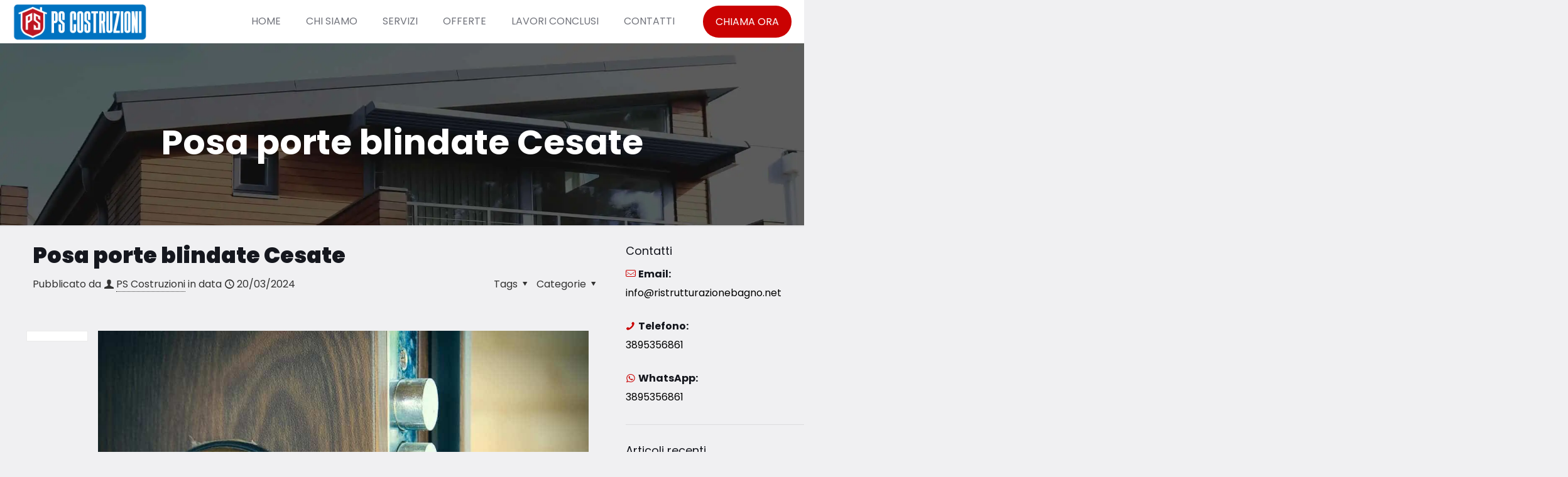

--- FILE ---
content_type: text/html; charset=UTF-8
request_url: https://ristrutturazionebagno.net/posa-porte-blindate-cesate/
body_size: 50483
content:
<!DOCTYPE html>
<html lang="it-IT" prefix="og: https://ogp.me/ns#" class="no-js " itemscope itemtype="https://schema.org/Article" >

<head>

<meta charset="UTF-8" />
	<style>img:is([sizes="auto" i], [sizes^="auto," i]) { contain-intrinsic-size: 3000px 1500px }</style>
	<link rel='preconnect' href='https://spcdn.shortpixel.ai' >
<link rel='preconnect' href='https://cdn.trustindex.io' >
<link rel='dns-prefetch' href='//www.google-analytics.com'>
<link rel='dns-prefetch' href='//www.googletagmanager.com'>

<!-- Google Tag Manager -->
<script type="pmdelayedscript" data-cfasync="false" data-no-optimize="1" data-no-defer="1" data-no-minify="1">(function(w,d,s,l,i){w[l]=w[l]||[];w[l].push({'gtm.start':
new Date().getTime(),event:'gtm.js'});var f=d.getElementsByTagName(s)[0],
j=d.createElement(s),dl=l!='dataLayer'?'&l='+l:'';j.async=true;j.src=
'https://www.googletagmanager.com/gtm.js?id='+i+dl;f.parentNode.insertBefore(j,f);
})(window,document,'script','dataLayer','GTM-KT3NS65W');</script>
<!-- End Google Tag Manager --><meta name="format-detection" content="telephone=no">
<meta name="viewport" content="width=device-width, initial-scale=1" />
<link rel="shortcut icon" href="https://ristrutturazionebagno.net/wp-content/uploads/2023/07/Img-Favicon-50x50.png" type="image/x-icon" />
<meta name="theme-color" content="#ffffff" media="(prefers-color-scheme: light)">
<meta name="theme-color" content="#ffffff" media="(prefers-color-scheme: dark)">

<!-- Ottimizzazione per i motori di ricerca di Rank Math - https://rankmath.com/ -->
<title>Posa Porte Blindate Cesate Il Servizio Di PS Costruzioni!</title><link rel="preload" href="https://ristrutturazionebagno.net/wp-content/uploads/2023/07/Img-Logo-PS.webp" as="image" fetchpriority="high" /><link rel="preload" href="https://spcdn.shortpixel.ai/spio/ret_img,q_cdnize,to_webp,s_webp/ristrutturazionebagno.net/wp-content/uploads/2024/03/posa-porte-blindate-1000x480.jpg" as="image" fetchpriority="high" /><link rel="preload" href="https://ristrutturazionebagno.net/wp-content/uploads/2024/03/tipologie-porte-blindate.jpg" as="image" imagesrcset="https://ristrutturazionebagno.net/wp-content/uploads/2024/03/tipologie-porte-blindate.jpg 1000w, https://ristrutturazionebagno.net/wp-content/uploads/2024/03/tipologie-porte-blindate-300x200.jpg 300w, https://ristrutturazionebagno.net/wp-content/uploads/2024/03/tipologie-porte-blindate-768x512.jpg 768w, https://ristrutturazionebagno.net/wp-content/uploads/2024/03/tipologie-porte-blindate-150x100.jpg 150w, https://ristrutturazionebagno.net/wp-content/uploads/2024/03/tipologie-porte-blindate-200x133.jpg 200w, https://ristrutturazionebagno.net/wp-content/uploads/2024/03/tipologie-porte-blindate-250x166.jpg 250w, https://ristrutturazionebagno.net/wp-content/uploads/2024/03/tipologie-porte-blindate-112x75.jpg 112w, https://ristrutturazionebagno.net/wp-content/uploads/2024/03/tipologie-porte-blindate-480x320.jpg 480w" imagesizes="(max-width:767px) 480px, (max-width:1000px) 100vw, 1000px" fetchpriority="high" /><style id="perfmatters-used-css">@keyframes lswssp-spin{0%{transform:rotate(0deg);}100%{transform:rotate(360deg);}}a,abbr,acronym,address,applet,article,aside,audio,b,blockquote,body,canvas,caption,center,cite,code,del,details,dfn,div,em,embed,fieldset,figcaption,figure,footer,form,h1,h2,h3,h4,h5,h6,header,hgroup,html,i,iframe,img,ins,kbd,label,legend,li,mark,menu,nav,object,ol,output,p,pre,q,ruby,s,samp,section,span,strike,strong,summary,table,tbody,td,tfoot,th,thead,time,tr,tt,u,ul,var,video{margin:0;padding:0;border:0;font-size:100%;font:inherit;vertical-align:baseline;}article,aside,details,figcaption,figure,footer,header,hgroup,menu,nav,section{display:block;}body{line-height:1;}ol,ul{list-style:none;}body{--mfn-column-gap-top:0;--mfn-column-gap-bottom:40px;--mfn-column-gap-left:12px;--mfn-column-gap-right:12px;--mfn-article-box-decoration:#0089f7;--mfn-before-after-slider:#fff;--mfn-before-after-label:rgba(0,0,0,.25);--mfn-before-after-label-color:#fff;--mfn-blog-slider-date-bg:#f8f8f8;--mfn-blog-date-bg:#f8f8f8;--mfn-slider-arrow-size:40px;--mfn-contactbox-line:hsla(0,0%,100%,.2);--mfn-infobox-line:hsla(0,0%,100%,.2);--mfn-faq-line:rgba(0,0,0,.1);--mfn-clients-tiles:rgba(0,0,0,.08);--mfn-clients-tiles-hover:#0089f7;--mfn-offer-thumbs-nav:#0089f7;--mfn-timeline-date-bg:#f8f8f8;--mfn-sliding-box-bg:#0089f7;--mfn-tabs-border-width:1px;--mfn-tabs-border-color:rgba(0,0,0,.08);--mfn-shape-divider:#000;--mfn-icon-box-icon:#0089f7;--mfn-popup-tmpl-offset:30px;--mfn-exitbutton-font-size:16px;--mfn-exitbutton-size:30px;--mfn-exitbutton-item-size:16px;--mfn-exitbutton-offset-horizontal:0px;--mfn-wpml-arrow-size:10px;--mfn-sidemenu-always-visible-offset:400px;--mfn-button-font-family:inherit;--mfn-button-font-size:inherit;--mfn-button-font-weight:inherit;--mfn-button-font-style:inherit;--mfn-button-letter-spacing:inherit;--mfn-button-gap:10px;--mfn-button-padding:10px 20px;--mfn-button-border-width:0px;--mfn-button-border-style:solid;--mfn-button-border-radius:3px;--mfn-button-transition:.2s;--mfn-button-color:#626262;--mfn-button-color-hover:#626262;--mfn-button-icon-color:#626262;--mfn-button-icon-color-hover:#626262;--mfn-button-bg:#dbdddf;--mfn-button-bg-hover:#d3d3d3;--mfn-button-border-color:transparent;--mfn-button-border-color-hover:transparent;--mfn-button-box-shadow:unset;--mfn-button-theme-color:#fff;--mfn-button-theme-color-hover:#fff;--mfn-button-theme-icon-color:#0095eb;--mfn-button-theme-icon-color-hover:#007cc3;--mfn-button-theme-bg:#0095eb;--mfn-button-theme-bg-hover:#007cc3;--mfn-button-theme-border-color:transparent;--mfn-button-theme-border-color-hover:transparent;--mfn-button-theme-box-shadow:unset;--mfn-button-shop-color:#fff;--mfn-button-shop-color-hover:#fff;--mfn-button-shop-icon-color:#0095eb;--mfn-button-shop-icon-color-hover:#007cc3;--mfn-button-shop-bg:#161922;--mfn-button-shop-bg-hover:#030304;--mfn-button-shop-border-color:transparent;--mfn-button-shop-border-color-hover:transparent;--mfn-button-shop-box-shadow:unset;--mfn-button-action-color:#626262;--mfn-button-action-color-hover:#626262;--mfn-button-action-icon-color:#626262;--mfn-button-action-icon-color-hover:#626262;--mfn-button-action-bg:#dbdddf;--mfn-button-action-bg-hover:#d3d3d3;--mfn-button-action-border-color:transparent;--mfn-button-action-border-color-hover:transparent;--mfn-button-action-box-shadow:unset;}body.style-simple{--mfn-contactbox-line:hsla(0,0%,100%,.1);--mfn-infobox-line:hsla(0,0%,100%,.1);}img:not([src$=".svg"]){max-width:100%;height:auto;}html{height:100%;}body{-webkit-font-smoothing:antialiased;-webkit-text-size-adjust:100%;}*,:after,:before{box-sizing:inherit;-webkit-font-smoothing:antialiased;}h1,h2,h3,h4,h5,h6{margin-bottom:15px;}h1 a,h2 a,h3 a,h4 a,h5 a,h6 a{font-weight:inherit;}h1 a:hover,h2 a:hover,h3 a:hover,h4 a:hover,h5 a:hover,h6 a:hover{text-decoration:none;}p{margin:0 0 15px;}em,i{font-style:italic;}b,dt,strong{font-weight:700;}code,pre,q{font-family:Consolas,monospace !important;border:1px solid #e8e8e8;background:#fff;border-radius:3px;}pre{padding:21px 15px 20px;margin:15px 0;display:block;line-height:21px !important;background:#fff;background:-moz-linear-gradient(top,#fff 50%,#fafafa 50%);background:-webkit-linear-gradient(top,#fff 50%,#fafafa 0);background:-o-linear-gradient(top,#fff 50%,#fafafa 50%);background:linear-gradient(top,#fff 50%,#fafafa 0);background-size:42px 42px;white-space:pre-wrap;white-space:-moz-pre-wrap;white-space:-pre-wrap;white-space:-o-pre-wrap;}code p,pre p{margin-bottom:0 !important;}a,a:focus,a:visited{text-decoration:none;outline:0;}a:hover{text-decoration:underline;}p a,p a:visited{line-height:inherit;}.content_wrapper img,img.scale-with-grid{max-width:100%;height:auto;}iframe{max-width:100%;}button::-moz-focus-inner,input::-moz-focus-inner{border:0;padding:0;}.button,.wc-block-components-button:not(.is-link),.woocommerce a.added_to_cart,.wp-block-button__link,button,input[type=button],input[type=reset],input[type=submit]{display:inline-flex;align-items:center;justify-content:center;gap:var(--mfn-button-gap);position:relative;box-sizing:border-box;font-family:var(--mfn-button-font-family);font-size:var(--mfn-button-font-size);font-weight:var(--mfn-button-font-weight);font-style:var(--mfn-button-font-style);letter-spacing:var(--mfn-button-letter-spacing);line-height:1.2;padding:var(--mfn-button-padding);border-width:var(--mfn-button-border-width);border-style:var(--mfn-button-border-style);border-radius:var(--mfn-button-border-radius);outline:unset;text-decoration:none;cursor:pointer;overflow:hidden;transition:color var(--mfn-button-transition) ease-in-out,background-color var(--mfn-button-transition) ease-in-out,border-color var(--mfn-button-transition) ease-in-out;}.button:hover,.button[aria-expanded=true],.wc-block-components-button:not(.is-link):hover,.wc-block-components-button:not(.is-link)[aria-expanded=true],.woocommerce a.added_to_cart:hover,.woocommerce a.added_to_cart[aria-expanded=true],.wp-block-button__link:hover,.wp-block-button__link[aria-expanded=true],button:hover,button[aria-expanded=true],input[type=button]:hover,input[type=button][aria-expanded=true],input[type=reset]:hover,input[type=reset][aria-expanded=true],input[type=submit]:hover,input[type=submit][aria-expanded=true]{text-decoration:none;}.button.disabled,.button:disabled,.button[aria-disabled=true],.wc-block-components-button:not(.is-link).disabled,.wc-block-components-button:not(.is-link):disabled,.wc-block-components-button:not(.is-link)[aria-disabled=true],.woocommerce a.added_to_cart.disabled,.woocommerce a.added_to_cart:disabled,.woocommerce a.added_to_cart[aria-disabled=true],.wp-block-button__link.disabled,.wp-block-button__link:disabled,.wp-block-button__link[aria-disabled=true],button.disabled,button:disabled,button[aria-disabled=true],input[type=button].disabled,input[type=button]:disabled,input[type=button][aria-disabled=true],input[type=reset].disabled,input[type=reset]:disabled,input[type=reset][aria-disabled=true],input[type=submit].disabled,input[type=submit]:disabled,input[type=submit][aria-disabled=true]{cursor:not-allowed;opacity:.3;}@keyframes loading-spin{0%{transform:rotate(0deg);}to{transform:rotate(1turn);}}.button i,.wc-block-components-button:not(.is-link) i,.woocommerce a.added_to_cart i,.wp-block-button__link i,button i,input[type=button] i,input[type=reset] i,input[type=submit] i{transition:all var(--mfn-button-transition) ease-in-out;}.button.button_full_width,.wc-block-components-button:not(.is-link).button_full_width,.woocommerce a.added_to_cart.button_full_width,.wp-block-button__link.button_full_width,button.button_full_width,input[type=button].button_full_width,input[type=reset].button_full_width,input[type=submit].button_full_width{width:100%;}.button,.widget a.button,.wp-block-button__link,button,input[type=button],input[type=reset]{background-color:var(--mfn-button-bg);border-color:var(--mfn-button-border-color);color:var(--mfn-button-color);box-shadow:var(--mfn-button-box-shadow);}.button i,.widget a.button i,.wp-block-button__link i,button i,input[type=button] i,input[type=reset] i{color:var(--mfn-button-icon-color);}.button:hover,.widget a.button:hover,.wp-block-button__link:hover,button:hover,input[type=button]:hover,input[type=reset]:hover{background-color:var(--mfn-button-bg-hover);border-color:var(--mfn-button-border-color-hover);color:var(--mfn-button-color-hover);}.button:hover i,.widget a.button:hover i,.wp-block-button__link:hover i,button:hover i,input[type=button]:hover i,input[type=reset]:hover i{color:var(--mfn-button-icon-color-hover);}.button_theme,input[type=submit]{background-color:var(--mfn-button-theme-bg);border-color:var(--mfn-button-theme-border-color);color:var(--mfn-button-theme-color);box-shadow:var(--mfn-button-theme-box-shadow);}.button_theme i,input[type=submit] i{color:var(--mfn-button-theme-icon-color);}.button_theme:hover,input[type=submit]:hover{background-color:var(--mfn-button-theme-bg-hover);border-color:var(--mfn-button-theme-border-color-hover);color:var(--mfn-button-theme-color-hover);}.button_theme:hover i,input[type=submit]:hover i{color:var(--mfn-button-theme-icon-color-hover);}.action_button{background-color:var(--mfn-button-action-bg);border-color:var(--mfn-button-action-border-color);color:var(--mfn-button-action-color);box-shadow:var(--mfn-button-action-box-shadow);}.action_button:hover{background-color:var(--mfn-button-action-bg-hover);border-color:var(--mfn-button-action-border-color-hover);color:var(--mfn-button-action-color-hover);}.action_button i{color:var(--mfn-button-action-icon-color);}.action_button:hover i{color:var(--mfn-button-action-icon-color-hover);}@font-face{font-family:mfn-icons;src:url('https://spcdn.shortpixel.ai/spio/ret_img,q_cdnize,to_webp,s_webp/ristrutturazionebagno.net/wp-content/themes/betheme/css/../fonts/mfn/icons.eot?3522148');src:url('https://spcdn.shortpixel.ai/spio/ret_img,q_cdnize,to_webp,s_webp/ristrutturazionebagno.net/wp-content/themes/betheme/css/../fonts/mfn/icons.eot?3522148#iefix') format("embedded-opentype"),url('https://spcdn.shortpixel.ai/spio/ret_img,q_cdnize,to_webp,s_webp/ristrutturazionebagno.net/wp-content/themes/betheme/css/../fonts/mfn/icons.woff2?3522148') format("woff2"),url('https://spcdn.shortpixel.ai/spio/ret_img,q_cdnize,to_webp,s_webp/ristrutturazionebagno.net/wp-content/themes/betheme/css/../fonts/mfn/icons.woff?3522148') format("woff"),url('https://spcdn.shortpixel.ai/spio/ret_img,q_cdnize,to_webp,s_webp/ristrutturazionebagno.net/wp-content/themes/betheme/css/../fonts/mfn/icons.ttf?3522148') format("truetype"),url('https://spcdn.shortpixel.ai/spio/ret_img,q_cdnize,to_webp,s_webp/ristrutturazionebagno.net/wp-content/themes/betheme/css/../fonts/mfn/icons.svg?3522148#mfn-icons') format("svg");font-weight:400;font-style:normal;font-display:swap;}[class*=" icon-"]:before,[class^=icon-]:before{font-family:mfn-icons;font-style:normal;font-weight:400;speak:never;display:inline-block;text-decoration:inherit;width:1em;text-align:center;font-variant:normal;text-transform:none;line-height:1em;-webkit-font-smoothing:antialiased;-moz-osx-font-smoothing:grayscale;}.icon-clock:before{content:"";}.icon-down-dir:before{content:"";}.icon-mail-line:before{content:"";}.icon-map:before{content:"";}.icon-phone:before{content:"";}.icon-user:before{content:"";}.icon-menu-fine:before{content:"";}.icon-cancel-fine:before{content:"";}.icon-whatsapp:before{content:"";}.icon-facebook:before{content:"";}body{min-width:960px;}#Wrapper,body.admin-bar{position:relative;}#Wrapper{max-width:1240px;margin:0 auto;}.layout-full-width{padding:0;}.layout-full-width #Wrapper{max-width:100% !important;width:100% !important;margin:0 !important;}#Content{width:100%;padding-top:30px;z-index:0;position:relative;}#Content.no-padding,.template-slider #Content,.with_aside #Content{padding-top:0;}.with_aside .sections_group{padding-top:30px;}.section{position:relative;box-sizing:border-box;}.container,.section_wrapper{max-width:1220px;height:100%;margin:0 auto;position:relative;}.container:after,.section_wrapper:after{clear:both;content:" ";display:block;height:0;visibility:hidden;width:100%;}.column,.columns{float:left;margin:0;}.the_content_wrapper{margin:0 1%;width:98%;}.has_content .the_content_wrapper{margin-bottom:15px;}.sidebar,.widget-area{box-sizing:border-box;}.mcb-column,.mcb-wrap,.section{background-position:0 0;background-repeat:no-repeat;}.four.columns,.one-fourth.column{width:25%;}.one-third.column{width:33.333%;}.one.column{width:100%;}.mcb-column-inner{position:relative;margin:var(--mfn-column-gap-top) var(--mfn-column-gap-right) var(--mfn-column-gap-bottom) var(--mfn-column-gap-left);}.with_aside .content_wrapper{max-width:1240px;margin:0 auto;}.with_aside .sections_group{width:75%;float:left;}.with_aside #Content .section_wrapper{max-width:98%;max-width:calc(100% - 20px);}.with_aside .four.columns{float:right;margin:0;}.container:after{clear:both;}.clearfix:after,.clearfix:before,.container:after{content:" ";display:block;height:0;visibility:hidden;}.clearfix:after,.clearfix:before{overflow:hidden;width:0;}.clear,.clearfix:after{clear:both;}.section[data-parallax="3d"]>.section_wrapper{flex-grow:1;width:100%;}.the_content_wrapper pre{margin-bottom:20px;}.page-pager .mcb-column-inner,.post-pager .mcb-column-inner{margin-bottom:0 !important;}#Header_wrapper{position:relative;}body:not(.template-slider) #Header_wrapper{background-repeat:no-repeat;background-position:top;}#Header{position:relative;}body:not(.template-slider) #Header{min-height:250px;}#Header .container{padding-left:var(--mfn-column-gap-left);padding-right:var(--mfn-column-gap-right);box-sizing:border-box;}#Top_bar{position:absolute;left:0;top:61px;width:100%;border-bottom:1px solid transparent;z-index:30;}#Top_bar .column{display:flex;margin-bottom:0;}.layout-full-width.header-fw #Action_bar .container,.layout-full-width.header-fw #Top_bar .container{max-width:100%;}.layout-full-width.header-fw #Top_bar .container{padding-left:0;padding-right:0;}#Top_bar .top_bar_left{position:relative;float:left;width:100%;}#Top_bar .logo{float:left;margin:0 30px 0 20px;}#Top_bar .logo h1{margin:0;}#Top_bar .logo:not(.text-logo) h1{line-height:0;font-size:0;margin:0;}#Top_bar #logo{display:block;height:60px;line-height:60px;padding:15px 0;box-sizing:content-box;}#Top_bar #logo:hover{text-decoration:none;}#Top_bar #logo img{vertical-align:middle;max-height:100%;}#Top_bar #logo img.logo-mobile,#Top_bar #logo img.logo-mobile-sticky,#Top_bar #logo img.logo-sticky{display:none;}#Top_bar #logo img[height]{width:auto;max-height:100% !important;}#Top_bar .menu_wrapper{float:left;z-index:201;}#Top_bar .secondary_menu_wrapper{display:none;}#Top_bar a.responsive-menu-toggle{display:none;position:absolute;right:15px;top:50%;margin-top:-17px;width:34px;height:34px;text-align:center;border-radius:3px;z-index:200;}#Top_bar a.responsive-menu-toggle i{font-size:22px;line-height:34px;}#Top_bar a.responsive-menu-toggle span{float:right;padding:10px 5px;line-height:14px;}#Top_bar .search_wrapper{position:absolute;left:50%;transform:translateX(-50%);top:calc(100% + 40px);display:none;z-index:205;width:100%;box-sizing:border-box;width:600px;max-width:80%;overflow:hidden;}#Top_bar .search_wrapper>form,.column_livesearch .mfn-live-search-wrapper>form{position:relative;}#Top_bar .search_wrapper input[type=text],.column_livesearch .mfn-live-search-wrapper input[type=text]{width:100%;margin:0;box-sizing:border-box;-webkit-box-shadow:0 0 0;box-shadow:0 0 0;padding:22px 30px 22px 60px;background:none;border-width:0;font-size:15px;color:rgba(0,0,0,.8);}#Top_bar .search_wrapper input[type=text]:focus,.column_livesearch .mfn-live-search-wrapper input[type=text]:focus{background-color:transparent !important;}#Top_bar .search_wrapper .icon_close,#Top_bar .search_wrapper .icon_search,.column_livesearch .mfn-live-search-wrapper .icon_search{position:absolute;top:50%;transform:translateY(-50%);}#Top_bar .search_wrapper .icon_search,.column_livesearch .mfn-live-search-wrapper .icon_search{left:15px;}#Top_bar .search_wrapper .icon_close{right:10px;}#Top_bar .search_wrapper,#Top_bar .top_bar_right .mfn-live-search-box,.column_livesearch .mfn-live-search-box,.column_livesearch .mfn-live-search-wrapper{background-color:#fff;box-shadow:0 10px 46px 0 rgba(1,7,39,.1);border-radius:4px;}#Top_bar .top_bar_right{float:right;position:relative;padding:0 20px;flex-shrink:0;}#Top_bar .top_bar_right .top_bar_right_wrapper{display:flex;align-items:center;height:100%;}#Top_bar .top_bar_right .top_bar_right_wrapper>a:last-child{margin-right:0;}#Top_bar .top_bar_right .action_button{display:flex;align-items:center;margin:0 5px;white-space:nowrap;flex-shrink:0;}#Top_bar #menu{z-index:201;}#Top_bar .menu{z-index:202;}#Top_bar .menu>li{margin:0;z-index:203;display:block;float:left;}#Top_bar .menu>li:not(.mfn-megamenu-parent){position:relative;}#Top_bar .menu>li>a{display:block;line-height:60px;padding:15px 0;position:relative;}#Top_bar .menu>li>a:not(.menu-toggle):after{content:"";height:4px;width:100%;position:absolute;left:0;top:-4px;z-index:203;opacity:0;}#Top_bar .menu>li>a span:not(.description){display:block;line-height:60px;padding:0 20px;white-space:nowrap;border-right-width:1px;border-style:solid;}#Top_bar .menu>li>a span>span:not(.description){display:inline !important;padding:0 !important;}#Top_bar .menu>li:last-child>a span{border:0;}#Top_bar .menu>li>a:hover{text-decoration:none;}#Top_bar .menu li ul{position:absolute;left:0;top:100%;z-index:205;margin:0;display:none;background-image:url('https://spcdn.shortpixel.ai/spio/ret_img,q_cdnize,to_webp,s_webp/ristrutturazionebagno.net/wp-content/themes/betheme/css/../images/box_shadow.png');background-repeat:repeat-x;background-position:0 0;}#Top_bar .menu li>ul{box-shadow:2px 2px 2px 0 rgba(0,0,0,.03);-webkit-box-shadow:2px 2px 2px 0 rgba(0,0,0,.03);}#Top_bar .menu li ul li{padding:0;width:200px;position:relative;font-weight:400;}#Top_bar .menu li ul li a{padding:10px 20px;display:block;border-bottom:1px solid rgba(0,0,0,.05);}#Top_bar .menu li ul li a span{display:inline-block;position:relative;}#Top_bar .menu>li ul li.hover>a,#Top_bar .menu>li ul li a:hover{text-decoration:none;background:rgba(0,0,0,.06);}#Top_bar .menu li ul li ul{position:absolute;left:200px;top:0;z-index:204;}#Top_bar .menu li ul li a{-webkit-transition:all .2s ease-in-out;-moz-transition:all .2s ease-in-out;-o-transition:all .2s ease-in-out;-ms-transition:all .2s ease-in-out;transition:all .2s ease-in-out;}.header-classic #Header .top_bar_left,.header-classic #Header .top_bar_right{background-color:transparent;}.header-classic #Top_bar{position:static;background-color:#fff;}.header-classic #Top_bar .top_bar_right:before{display:none;}#body_overlay{position:fixed;top:0;left:0;width:100%;height:120%;background:rgba(0,0,0,.6);z-index:9002;display:none;}body.mobile-side-slide{position:relative;overflow-x:visible;}#Side_slide{display:block;position:fixed;top:0;right:-250px;max-width:100%;width:250px;height:100%;overflow:auto;border-bottom-width:60px;border-bottom-style:solid;z-index:99999;z-index:100000;}#Side_slide .close-wrapper{height:60px;}#Side_slide .close-wrapper a.close{height:34px;width:34px;display:block;float:right;margin:13px 13px 0 0;}#Side_slide .close-wrapper a.close i{font-size:22px;line-height:34px;}#Side_slide .extras{padding:0 20px;}#Side_slide .extras .action_button{float:none;width:100%;margin:0 0 20px;text-align:center;text-decoration:none;}#Side_slide .extras .extras-wrapper{display:flex;align-items:center;flex-wrap:wrap;justify-content:center;margin-bottom:20px;}#Side_slide .extras .extras-wrapper a{display:flex;align-items:center;text-decoration:none;padding:5px;font-size:20px;}#Side_slide #menu{display:block !important;margin-bottom:20px;max-height:none !important;}#Side_slide #menu ul{width:100% !important;}#Side_slide #menu ul li{width:100%;position:relative;border-top:1px solid hsla(0,0%,100%,.03);}#Side_slide #menu>ul:last-child>li:last-child{border-bottom:1px solid hsla(0,0%,100%,.03);}#Side_slide #menu ul li a{display:block;padding:11px 5px 10px 20px;margin-right:50px;text-decoration:none;line-height:19px;}#Side_slide #menu ul li ul{display:none;background:hsla(0,0%,100%,.025);}#Side_slide #menu ul li ul li a{padding-left:35px;}#Side_slide #menu ul li ul li ul li a{padding-left:50px;}#Side_slide .lang-wrapper{margin-bottom:20px;text-align:center;display:none;}#Side_slide .lang-wrapper ul li{border-top:1px solid hsla(0,0%,100%,.03);}#Side_slide .lang-wrapper ul li:last-child{border-bottom:1px solid hsla(0,0%,100%,.03);}#Side_slide .lang-wrapper ul li a{display:block;padding:11px 20px 10px;text-decoration:none;line-height:19px;}#Side_slide .social{text-align:center;margin:0 20px 13px;}#Side_slide .social li{display:inline-block;margin:1px;}#Side_slide .social li a{display:block;padding:4px;text-decoration:none;font-size:15px;}#Side_slide{background-color:#191919;border-color:#191919;}#Side_slide,#Side_slide #menu ul li.submenu .menu-toggle,#Side_slide .search-wrapper input.field,#Side_slide a:not(.action_button){color:#a6a6a6;}#Side_slide #menu ul li.current-menu-ancestor>a,#Side_slide #menu ul li.current-menu-item>a,#Side_slide #menu ul li.current-menu-parent>a,#Side_slide #menu ul li.current-page-ancestor>a,#Side_slide #menu ul li.current-page-parent>a,#Side_slide #menu ul li.current_page_ancestor>a,#Side_slide #menu ul li.current_page_item>a,#Side_slide #menu ul li.hover>.menu-toggle,#Side_slide #menu ul li.hover>a,#Side_slide #menu ul li:hover>a,#Side_slide a.active,#Side_slide a:not(.action_button):hover{color:#fff;}#Subheader{background-color:rgba(0,0,0,.02);background-position:top;background-repeat:no-repeat;padding:30px 0;position:relative;}#Subheader .title{margin-bottom:0;width:70%;float:left;}#Subheader:after{content:"";height:3px;width:100%;display:block;position:absolute;left:0;bottom:-3px;z-index:1;box-shadow:inset 0 4px 3px -2px rgba(0,0,0,.06);}.subheader-both-center #Subheader .title{width:100%;text-align:center;}#Intro.parallax,.section[data-parallax="3d"]{overflow:hidden;display:flex;justify-content:center;}.post-meta{margin-bottom:8px;}.post-meta .author-date{float:left;}.post-meta .author-date a{border-bottom-width:1px;border-style:dotted;text-decoration:none !important;}.post-meta .category{float:right;position:relative;}.post-meta .category.mata-tags{margin-right:10px;}.post-meta .category .cat-btn{cursor:pointer;}.post-meta .category .cat-wrapper{position:absolute;right:0;top:100%;display:none;z-index:21;}.post-meta .category:hover .cat-wrapper{display:block;}.post-meta .category .cat-wrapper ul{padding:7px;min-width:70px;background:#f9f9f9;}.post-meta .category .cat-wrapper ul li{border-bottom:1px solid rgba(0,0,0,.05);}.post-meta .category .cat-wrapper ul li:last-child{border-bottom:0;}.post-meta .category .cat-wrapper ul li a{display:block;text-align:center;padding:1px 5px;color:#8b8b8b;}.post-meta .category .cat-wrapper ul li a:hover{text-decoration:none;color:#5f5f5f;background:hsla(0,0%,100%,.8);}.post-header{margin-bottom:20px;}.post-header .button-love{width:99px;float:left;text-align:center;}.post-header .title_wrapper{margin-left:99px;border-left-width:1px;border-style:solid;padding-left:30px;}.post-header .title_wrapper h1{font-size:35px;line-height:35px;}.single-photo-wrapper .share_wrapper{float:left;}.single-photo-wrapper .image_frame{margin-left:120px;}.single-photo-wrapper .image_frame iframe{width:100%;}.single-photo-wrapper.image{text-align:center;}.single-photo-wrapper.image .image_frame{margin-left:0;display:inline-block;}.section-post-header .single-photo-wrapper.image .image_frame{max-width:80%;max-width:calc(100% - 130px);}.share_wrapper{background:#fff;border-width:1px;border-style:solid;width:98px;text-align:center;padding:10px 0 5px;}.hide-love .button-love{display:none !important;}.hide-love .post-header .title_wrapper{margin-left:0;padding-left:10px;border-left:none;}.mcb-sidebar{border-style:solid;padding:0 20px;position:relative;}.mcb-sidebar:before{content:"";display:block;position:absolute;top:0;width:1500px;height:100%;background:rgba(0,0,0,.01);visibility:visible;}.aside_right .mcb-sidebar{border-left-width:1px;}.aside_right .mcb-sidebar:before{left:0;}.mcb-sidebar.style-simple{border-color:transparent !important;}.mcb-sidebar.style-simple:before{content:unset;}.widget{margin:30px 0;position:relative;}.widget:last-child:after{display:none;}.widget:after{content:"";display:block;position:absolute;bottom:0;width:1500px;height:0;visibility:visible;border-width:1px 0 0;border-style:solid;}.widget:not(.widget_block)>h3{font-size:18px;line-height:22px;}.sidebar.has-lines .widget{padding-bottom:30px;}.aside_right .widget:after{left:0;}.widget_recent_entries ul li{padding:5px 15px;background:#fff;position:relative;margin-bottom:10px;}.widget_recent_entries ul li a{display:block;text-decoration:none;position:relative;z-index:2;margin-bottom:3px;padding-bottom:3px;border-bottom-width:1px;border-style:solid;}.widget_recent_entries ul li:last-child{margin-bottom:0;}.widget_recent_entries ul li:after{content:"";display:block;position:absolute;right:0;top:0;width:4px;height:100%;}.widget_recent_entries ul li:hover:after{width:100%;}.widget_recent_entries ul li:hover .post-date,.widget_recent_entries ul li:hover a{color:#fff;}.widget_recent_entries ul li:hover .post-date,.widget_recent_entries ul li:hover:after,.widget_recent_entries ul li:hover a{-webkit-transition:all .3s ease-in-out;-moz-transition:all .3s ease-in-out;-o-transition:all .3s ease-in-out;transition:all .3s ease-in-out;}#Footer{background-position:top;background-repeat:no-repeat;position:relative;}#Footer .footer_action{background:rgba(0,0,0,.1);}#Footer .footer_action .mcb-column-inner{margin-bottom:30px;padding-top:30px;text-align:center;font-size:110%;line-height:180%;}#Footer .widgets_wrapper{padding:15px 0;}#Footer .widgets_wrapper .mcb-column-inner{margin-bottom:0;}#Footer .widgets_wrapper .widget:after{display:none;}#Footer .footer_copy .one{margin-bottom:20px;padding-top:30px;min-height:33px;}#Footer .footer_copy .copyright{float:left;}#Footer .footer_copy .social{float:right;margin-right:20px;}#Footer .footer_copy .social li{display:inline-block;margin-right:6px;}#Footer .footer_copy .social li:last-child{margin-right:0;}#Footer .footer_copy .social li a{font-size:15px;line-height:15px;-webkit-transition:all .3s ease-in-out;-moz-transition:all .3s ease-in-out;-o-transition:all .3s ease-in-out;-ms-transition:all .3s ease-in-out;transition:all .3s ease-in-out;}.mfn-footer .footer_copy{border-top:1px solid hsla(0,0%,100%,.1);}.mfn-footer .footer_copy .social li a{color:hsla(0,0%,100%,.3);}.mfn-footer .footer_copy .social li a:hover{color:#fff;}.footer-copy-center #Footer .footer_copy{text-align:center;}.footer-copy-center #Footer .footer_copy .copyright{float:none;margin:0 0 10px;}.footer-copy-center #Footer .footer_copy .social,.footer-copy-center #Footer .footer_copy .social-menu{float:none;margin:0;}#Footer .widget_recent_entries ul li{background:rgba(0,0,0,.1);}.dark,.dark .feature_list ul li a,.dark .icon_box a .desc,.dark .icon_box a:hover .desc,.dark .list_item a:not(.icon_bar),.dark .list_item a:not(.icon_bar):hover,.dark .widget_recent_entries ul li a,.dark ul.timeline_items{color:#fff !important;}.dark .column a:not(.button){color:hsla(0,0%,100%,.66);}.dark a.content_link .title,.dark h1,.dark h1 a,.dark h1 a:hover,.dark h2,.dark h2 a,.dark h2 a:hover,.dark h3,.dark h3 a,.dark h3 a:hover,.dark h4,.dark h4 a,.dark h4 a:hover,.dark h5,.dark h5 a,.dark h5 a:hover,.dark h6,.dark h6 a,.dark h6 a:hover{color:#fff;}.dark .article_box .desc_wrapper p,.dark .chart_box:before,.dark .comments,.dark .fixed-nav .desc h6,.dark .format-link .post-title .icon-link,.dark .how_it_works .image,.dark .icon_box.has_border:after,.dark .idea_box,.dark .list_item .circle,.dark .mcb-sidebar,.dark .opening_hours,.dark .opening_hours .opening_hours_wrapper li,.dark .portfolio_group.list .portfolio-item,.dark .portfolio_group .portfolio-item .desc .details-wrapper,.dark .post-footer .post-links,.dark .post-header .title_wrapper,.dark .pricing-box,.dark .promo_box.has_border:after,.dark .Recent_posts ul li .desc h6,.dark .section-post-related .section-related-adjustment,.dark .share_wrapper,.dark .team_list .bq_wrapper,.dark .widget:after,.dark .widget_recent_entries ul li a,.dark .woocommerce .product .related.products,.dark .woocommerce .product div.entry-summary h1.product_title:after,.dark .woocommerce .quantity input.qty,.dark .woocommerce .widget_best_sellers li,.dark .woocommerce .widget_featured_products li,.dark .woocommerce .widget_layered_nav li,.dark .woocommerce .widget_onsale li,.dark .woocommerce .widget_products li,.dark .woocommerce .widget_random_products li,.dark .woocommerce .widget_recent_products li,.dark .woocommerce .widget_recent_reviews li,.dark .woocommerce .widget_recently_viewed_products li,.dark .woocommerce .widget_shopping_cart ul.product_list_widget li,.dark .woocommerce .widget_top_rated_products li,.dark a.content_link,.dark a.icon_bar,.dark dl>dd,.dark dl>dt,.dark input[type=email],.dark input[type=password],.dark input[type=tel],.dark input[type=text],.dark select,.dark table td,.dark table th,.dark textarea{border-color:hsla(0,0%,100%,.08);}.dark #comments .commentlist>li .comment-author .says,.dark .article_box .desc_wrapper p,.dark .blockquote p.author span,.dark .button-love a .label,.dark .chart_box p,.dark .counter .desc_wrapper .title,.dark .fancy_heading .inside,.dark .fancy_heading_line .slogan,.dark .filters_buttons li.label,.dark .fixed-nav .desc .date,.dark .pager-single a,.dark .pager .pages a,.dark .post-footer,.dark .post-footer a span.label,.dark .post-meta,.dark .post-meta a,.dark .pricing-box .plan-header .price sup.period,.dark .pricing-box .plan-header p.subtitle,.dark .product_meta .posted_in,.dark .Recent_posts ul li a .desc .date,.dark .shipping-calculator-button:after,.dark .shop-filters .woocommerce-result-count,.dark .shop_slider .shop_slider_ul .item_wrapper .price del,.dark .team .desc_wrapper p.subtitle,.dark .testimonials_slider .testimonials_slider_ul li .author span,.dark .testimonials_slider .testimonials_slider_ul li .author span a,.dark .tp_recent_tweets .twitter_time,.dark .widget_price_filter .price_label,.dark .widget_recent_entries ul li .post-date,.dark .widget_shopping_cart ul.product_list_widget li dl,.dark .woocommerce .shop_table .product-name .variation>dd,.dark .woocommerce ul.product_list_widget li .quantity{color:#dedede;}.dark .column_column ol,.dark .column_column ul,.dark .list_item.lists_2 .list_icon i,.dark .the_content_wrapper ol,.dark .the_content_wrapper ul{color:#fff;}.image_frame,.wp-caption{display:block;overflow:hidden;margin:0;border-style:solid;border-width:0;max-width:100%;line-height:0;box-sizing:border-box;}.image_frame .image_wrapper,.wp-caption img{box-sizing:border-box;}.image_frame a,.wp-caption a{display:block;-webkit-tap-highlight-color:transparent;}.the_content_wrapper .image_frame,.the_content_wrapper .wp-caption{margin-bottom:20px;}.image_frame .image_wrapper{position:relative;overflow:hidden;}.image_frame .image_wrapper .mask{position:absolute;left:0;width:100%;height:100%;z-index:2;}.image_frame .image_wrapper img:not(.ls-l){position:relative;top:0;-webkit-transform:scale(1);-moz-transform:scale(1);-o-transform:scale(1);transform:scale(1);}.image_frame.hover .image_wrapper img,.image_frame:focus .image_wrapper img,.image_frame:hover .image_wrapper img{top:-15px;}.image_frame .image_wrapper .mask:after{content:"";display:block;position:absolute;left:0;width:100%;height:100%;z-index:3;opacity:0;}.image_frame.hover .image_wrapper .mask:after,.image_frame:focus .image_wrapper .mask:after,.image_frame:hover .image_wrapper .mask:after{opacity:1;}.image_frame .image_wrapper .image_links{display:flex;width:100%;height:60px;position:absolute;left:0;bottom:-60px;z-index:4;overflow:hidden;}.image_frame.hover .image_wrapper .image_links,.image_frame:focus .image_wrapper .image_links,.image_frame:hover .image_wrapper .image_links{bottom:0;}.image_frame .image_wrapper .image_links a{display:flex;justify-content:center;align-items:center;flex:1;position:relative;width:100%;border-style:solid;border-color:transparent;}.image_frame .image_wrapper .image_links a:not(:last-child){border-right-width:1px;}.image_frame .image_wrapper .image_links a svg{width:32px;}@keyframes spin{to{-webkit-transform:rotate(1turn);transform:rotate(1turn);}}.image_frame .image_wrapper .image_links,.image_frame .image_wrapper .mask:after,.image_frame .image_wrapper img{-webkit-transition:all .3s ease-in-out;transition:all .3s ease-in-out;}.image_frame .image_wrapper .image_links a{-webkit-transition:all .1s ease-in-out;transition:all .1s ease-in-out;}@keyframes if-overlay-animation{0%{opacity:0;}to{opacity:1;}}.image_frame .image_wrapper .image_links a{background-color:#fff;}.image_frame .image_wrapper .image_links a .path{stroke:#161922;}.image_frame .image_wrapper .image_links a:focus,.image_frame .image_wrapper .image_links a:hover{background-color:#fff;}.image_frame .image_wrapper .image_links a:hover .path{stroke:#0089f7;}.image_frame .image_wrapper .image_links a{box-shadow:inset -1px 0 0 0 transparent;}@keyframes if-modern-overlay-animation{0%{opacity:0;transform:translateY(10px);}to{opacity:1;transform:translateY(0);}}.if-zoom .image_frame .image_wrapper .image_links{display:none;}.if-zoom .image_frame:not(.no_link) .image_wrapper img:not(.ls-l){margin-bottom:0 !important;}.if-zoom .image_frame.hover .image_wrapper img,.if-zoom .image_frame:focus .image_wrapper img,.if-zoom .image_frame:hover .image_wrapper img{top:0;}.if-zoom .image_frame .image_wrapper .mask{display:none;}.if-zoom .image_frame.hover .image_wrapper img,.if-zoom .image_frame:focus .image_wrapper img,.if-zoom .image_frame:hover .image_wrapper img{-webkit-transform:scale(1.1);-moz-transform:scale(1.1);-o-transform:scale(1.1);transform:scale(1.1);}.if-zoom #Content .image_frame .image_wrapper img{max-width:100.1%;}fieldset,form{margin-bottom:0;}textarea{min-height:60px;line-height:20px;}label,legend{display:block;margin-bottom:5px;font-weight:500;}input[type=checkbox],input[type=checkbox]~label{display:inline;}input[type=checkbox]~label:before{content:" ";}input[type=date],input[type=email],input[type=number],input[type=password],input[type=search],input[type=tel],input[type=text],input[type=url],select,textarea{padding:10px;outline:none;width:230px;max-width:100%;display:block;margin:0 0 20px;font-size:15px;border-width:1px;border-style:solid;border-radius:0;box-sizing:border-box;-webkit-appearance:none;}input[hidden],select[hidden],textarea[hidden]{display:none;}input[type=date]::-webkit-datetime-edit{font-size:15px;line-height:19px;}input[type=date]::-webkit-calendar-picker-indicator{font-size:80%;}ul{list-style:none outside;}.column_column ul,.column_helper ul,.column_post_content ul,.column_product_content .source-editor ul,.column_product_short_description ul,.column_visual ul,.elementor-widget-text-editor ul,.icon_box ul,.mfn-acc ul,.mfn-toggle .toggle-content ul,.post-excerpt ul,.the_content_wrapper ul,.ui-tabs-panel ul{list-style:disc outside;margin:0 0 15px 30px;}.column_column ol li,.column_column ul li,.column_helper ol li,.column_helper ul li,.column_post_content ol li,.column_post_content ul li,.column_product_content .source-editor ul li,.column_product_short_description ol li,.column_product_short_description ul li,.column_visual ol li,.column_visual ul li,.elementor-widget-text-editor ol li,.elementor-widget-text-editor ul li,.icon_box ol li,.icon_box ul li,.mfn-acc ol li,.mfn-acc ul li,.mfn-toggle .toggle-content ol li,.mfn-toggle .toggle-content ul li,.post-excerpt ol li,.post-excerpt ul li,.the_content_wrapper ol li,.the_content_wrapper ul li,.ui-tabs-panel ol li,.ui-tabs-panel ul li{margin-bottom:10px;}.column_column ol li ol,.column_column ul li ul,.column_helper ol li ol,.column_helper ul li ul,.column_post_content ol li ol,.column_post_content ul li ul,.column_product_short_description ol li ol,.column_product_short_description ul li ul,.column_visual ol li ol,.column_visual ul li ul,.icon_box ol li ol,.icon_box ul li ul,.mfn-acc ol li ol,.mfn-acc ul li ul,.mfn-toggle .toggle-content ol li ol,.mfn-toggle .toggle-content ul li ul,.post-excerpt ol li ol,.post-excerpt ul li ul,.the_content_wrapper ol li ol,.the_content_wrapper ul li ul,.ui-tabs-panel ol li ol,.ui-tabs-panel ul li ul{margin-top:10px;margin-bottom:0;}a.icon_bar{display:inline-block;overflow:hidden;text-align:center;margin:0 2px 2px 0;border-width:1px;border-style:solid;position:relative;background-color:#fff;background-image:url('https://spcdn.shortpixel.ai/spio/ret_img,q_cdnize,to_webp,s_webp/ristrutturazionebagno.net/wp-content/themes/betheme/css/../images/stripes/stripes_3_b.png');-webkit-box-shadow:inset 0 0 5px 0 rgba(0,0,0,.08);box-shadow:inset 0 0 5px 0 rgba(0,0,0,.08);}a.icon_bar span{display:block;}a.icon_bar,a.icon_bar span{width:58px;height:58px;line-height:58px;font-size:20px;}a.icon_bar_small,a.icon_bar_small span{width:43px;height:43px;line-height:43px;font-size:15px;}a.icon_bar span.t{position:relative;}a.icon_bar span.b{position:absolute;top:100%;}a.icon_bar span{-webkit-transition:-webkit-transform .3s;-moz-transition:-moz-transform .3s;transition:transform .3s;}a.icon_bar span.b{-webkit-transform:translateZ(0);-moz-transform:translateZ(0);transform:translateZ(0);}a:hover.icon_bar span{-webkit-transform:translateY(-100%);-moz-transform:translateY(-100%);transform:translateY(-100%);}a.icon_bar_facebook span.b{background:#3a589b;color:#fff;}::-moz-selection{color:#fff;}::selection{color:#fff;}#comments>:first-child,#edd_checkout_cart td,#edd_checkout_cart th,.accordion .question,.accordion .question.active .title,.accordion .question .title:before,.article_box .desc_wrapper p,.chart_box:before,.column_opening_hours .mcb-item-opening_hours-inner,.column_pricing_item .mcb-item-pricing_item-inner,.fixed-nav .desc .date,.format-link .post-title .icon-link,.header-stack #Top_bar .logo,.how_it_works .image,.icon_box.has_border:after,.idea_box,.Latest_news ul li .desc_footer,.Latest_news ul li .photo,.list_item .circle,.mcb-sidebar,.offer_thumb.bottom .slider_pagination a,.offer_thumb .slider_pagination,.offer_thumb .slider_pagination a,.opening_hours .opening_hours_wrapper li,.portfolio_group.list .portfolio-item,.portfolio_group .portfolio-item .desc .details-wrapper,.post-footer .post-links,.post-header .title_wrapper,.promo_box.has_border:after,.Recent_posts ul li .desc h6,.section-post-related .section-related-adjustment,.share_wrapper,.style-simple #Filters .filters_wrapper ul,.style-simple .faq .question,.team_list .bq_wrapper,.widget:after,.widget_recent_entries ul li a,.woocommerce .product .related.products,.woocommerce .product .upsells.products,.woocommerce .product div.entry-summary h1.product_title:after,.woocommerce .quantity input.qty,.woocommerce .widget_best_sellers li,.woocommerce .widget_featured_products li,.woocommerce .widget_layered_nav li,.woocommerce .widget_onsale li,.woocommerce .widget_products li,.woocommerce .widget_random_products li,.woocommerce .widget_recent_products li,.woocommerce .widget_recent_reviews li,.woocommerce .widget_recently_viewed_products li,.woocommerce .widget_shopping_cart ul.product_list_widget li,.woocommerce .widget_top_rated_products li,a.content_link,a.icon_bar,dl>dd,dl>dt,input[type=date],input[type=email],input[type=number],input[type=password],input[type=search],input[type=tel],input[type=text],input[type=url],select,table td,table th,textarea{border-color:rgba(0,0,0,.08);}.woocommerce .quantity input.qty,input[type=date],input[type=email],input[type=number],input[type=password],input[type=search],input[type=tel],input[type=text],input[type=url],select,textarea{background-color:#fff;color:#626262;box-shadow:inset 0 0 2px 2px rgba(0,0,0,.02);}input[type=date]:focus,input[type=email]:focus,input[type=number]:focus,input[type=password]:focus,input[type=search]:focus,input[type=tel]:focus,input[type=text]:focus,input[type=url]:focus,select:focus,textarea:focus{background-color:#e9f5fc;border-color:#d5e5ee;color:#1982c2;}#Top_bar .menu>li>a span{border-color:rgba(0,0,0,.05);}#Footer .Recent_posts ul li .desc h6,#Footer .widget_archive ul li:after,#Footer .widget_best_sellers li,#Footer .widget_featured_products li,#Footer .widget_layered_nav li,#Footer .widget_nav_menu ul li:after,#Footer .widget_onsale li,#Footer .widget_products li,#Footer .widget_random_products li,#Footer .widget_recent_entries ul li a,#Footer .widget_recent_products li,#Footer .widget_recent_reviews li,#Footer .widget_recently_viewed_products li,#Footer .widget_shopping_cart ul.product_list_widget li,#Footer .widget_top_rated_products li,#Footer table td,#Footer table th,#Sliding-top .Recent_posts ul li .desc h6,#Sliding-top .widget_archive ul li:after,#Sliding-top .widget_best_sellers li,#Sliding-top .widget_featured_products li,#Sliding-top .widget_layered_nav li,#Sliding-top .widget_nav_menu ul li:after,#Sliding-top .widget_onsale li,#Sliding-top .widget_products li,#Sliding-top .widget_random_products li,#Sliding-top .widget_recent_entries ul li a,#Sliding-top .widget_recent_products li,#Sliding-top .widget_recent_reviews li,#Sliding-top .widget_recently_viewed_products li,#Sliding-top .widget_shopping_cart ul.product_list_widget li,#Sliding-top .widget_top_rated_products li,#Sliding-top table td,#Sliding-top table th{border-color:hsla(0,0%,100%,.08);}#comments .commentlist>li .photo,.author-box .avatar-wrapper,.content_slider .content_slider_ul .slick-list,.edd_download_image,.google-map,.icon_box .icon_wrapper,.image_frame,.wp-caption{border-color:#f8f8f8;}.icon_box .icon_wrapper:before,.image_frame .image_wrapper,.wp-caption img{border-color:#e2e2e2;}.edd_download_image:after,.image_frame .image_wrapper .mask{box-shadow:inset 0 0 5px 2px rgba(0,0,0,.07);}.image_frame .image_wrapper .mask:after{background:rgba(0,0,0,.15);}#edd_checkout_cart .edd_cart_header_row th,.chart_box .chart .icon,.chart_box .chart .num,.counter .desc_wrapper .number-wrapper,.dark a.icon_bar,.style-simple .quick_fact .number-wrapper,a.icon_bar{color:#444;}@keyframes mfn-popup-open{0%{opacity:0;margin-top:-100px;}to{opacity:1;margin-top:0;}}.mfn-close-icon{z-index:5;display:flex;justify-content:center;align-items:center;width:40px;height:40px;font-size:20px;cursor:pointer;text-decoration:none !important;}.mfn-close-icon .icon{color:rgba(0,0,0,.3);display:inline-block;transition:all .3s ease-in-out;}.mfn-close-icon:hover .icon{color:rgba(0,0,0,.8);transform:rotate(180deg);}.style-simple a.icon_bar{border-width:0;background-color:#f0f0f0;background-image:none;-webkit-box-shadow:inset 0 0 0 0 transparent;box-shadow:inset 0 0 0 0 transparent;}.style-simple a.icon_bar span.t{opacity:1;}.style-simple a:hover.icon_bar span.t{opacity:0;}.style-simple a.icon_bar span.b{position:absolute;top:0;opacity:0;}.style-simple a:hover.icon_bar span.b{opacity:1;}.style-simple a.icon_bar span{-webkit-transition:all .3s ease-in-out;-moz-transition:all .3s ease-in-out;-o-transition:all .3s ease-in-out;transition:all .3s ease-in-out;}.style-simple a.icon_bar span.b{-webkit-transform:translateZ(0);-moz-transform:translateZ(0);transform:translateZ(0);}.style-simple a:hover.icon_bar span{-webkit-transform:translateY(0);-moz-transform:translateY(0);transform:translateY(0);}.section_wrapper{display:flex;align-items:flex-start;flex-wrap:wrap;}@keyframes mfnShowSticky{0%{top:-100%;}to{top:0;}}@keyframes mfnPBSFadeIn{0%{opacity:0;transform:scale(.98);}to{opacity:1;transform:scale(1);}}@-webkit-keyframes mfnPBSFadeIn{0%{opacity:0;transform:scale(.98);}to{opacity:1;transform:scale(1);}}@keyframes mfnPBSFadeOut{0%{opacity:1;transform:scale(1);}to{opacity:0;transform:scale(.98);}}@-webkit-keyframes mfnPBSFadeOut{0%{opacity:1;transform:scale(1);}to{opacity:0;transform:scale(.98);}}@keyframes mfnSubmenuFadeIn{0%{opacity:0;}to{opacity:1;}}@-webkit-keyframes mfnSubmenuFadeIn{0%{opacity:0;}to{opacity:1;}}@keyframes mfnSubmenuFadeInUp{0%{opacity:0;transform:translateY(20px);}to{opacity:1;transform:translateY(0);}}@-webkit-keyframes mfnSubmenuFadeInUp{0%{opacity:0;transform:translateY(20px);}to{opacity:1;transform:translateY(0);}}@keyframes mfnMmSubmenuFadeIn{0%{opacity:0;}to{top:1;}}@-webkit-keyframes mfnMmSubmenuFadeIn{0%{opacity:0;}to{top:1;}}@keyframes mfnMmSubmenuFadeInUp{0%{opacity:0;transform:translateY(20px);}to{top:1;transform:translateY(0);}}@-webkit-keyframes mfnMmSubmenuFadeInUp{0%{opacity:0;transform:translateY(20px);}to{top:1;transform:translateY(0);}}body{--mfn-swiper-pagination-bullet-active-color:#007aff;--mfn-swiper-pagination-bullet-inactive-color:#000;--mfn-swiper-pagination-bullet-width:10px;--mfn-swiper-pagination-bullet-height:10px;--mfn-swiper-pagination-spacing:20px;--mfn-swiper-arrow-width:auto;--mfn-swiper-arrow-height:auto;--mfn-swiper-arrow-size:50px;--mfn-swiper-arrow-spacing:20px;}@keyframes mfnpopupfade-in{0%{opacity:0;}to{opacity:1;}}@keyframes mfnpopupzoom-in{0%{transform:scale(.9);}to{transform:scale(1);}}@keyframes mfnpopupfade-in-up{0%{transform:translateY(100px);}to{transform:translateY(0);}}@keyframes mfnpopupfade-in-down{0%{transform:translateY(-100px);}to{transform:translateY(0);}}@keyframes mfnpopupfade-in-left{0%{transform:translateX(100px);}to{transform:translateX(0);}}@keyframes mfnpopupfade-in-right{0%{transform:translateX(-100px);}to{transform:translateX(0);}}@keyframes hotspot-marker-pulse{0%{outline:0 solid var(--mfn-image-hotspot-marker-default-pulse-bg);}to{outline:15px solid transparent;}}@keyframes hotspot-marker-icon-pulse{0%{outline:0 solid var(--mfn-image-hotspot-marker-icon-pulse-bg);}to{outline:15px solid transparent;}}@keyframes hotspot-marker-text-pulse{0%{outline:0 solid var(--mfn-image-hotspot-marker-text-pulse-bg);}to{outline:15px solid transparent;}}@keyframes hotspot-marker-scale{0%{transform:scale(1);}60%{transform:scale(1.15);}to{transform:scale(1);}}@keyframes hotspot-marker-bounce{0%{transform:translateY(0);}50%{transform:translateY(-15%);}to{transform:translateY(0);}}.fa,.fab,.fad,.fal,.far,.fas{-moz-osx-font-smoothing:grayscale;-webkit-font-smoothing:antialiased;display:inline-block;font-style:normal;font-variant:normal;text-rendering:auto;line-height:1;}@-webkit-keyframes fa-spin{0%{-webkit-transform:rotate(0deg);transform:rotate(0deg);}to{-webkit-transform:rotate(1turn);transform:rotate(1turn);}}@keyframes fa-spin{0%{-webkit-transform:rotate(0deg);transform:rotate(0deg);}to{-webkit-transform:rotate(1turn);transform:rotate(1turn);}}.fa-envelope:before{content:"";}.fa-phone:before{content:"";}.fa-whatsapp:before{content:"";}.sr-only{border:0;clip:rect(0,0,0,0);height:1px;margin:-1px;overflow:hidden;padding:0;position:absolute;width:1px;}@font-face{font-family:Font Awesome\ 5 Brands;font-style:normal;font-weight:400;font-display:block;src:url('https://spcdn.shortpixel.ai/spio/ret_img,q_cdnize,to_webp,s_webp/ristrutturazionebagno.net/wp-content/themes/betheme/fonts/fontawesome/fa-brands-400.eot');src:url('https://spcdn.shortpixel.ai/spio/ret_img,q_cdnize,to_webp,s_webp/ristrutturazionebagno.net/wp-content/themes/betheme/fonts/fontawesome/fa-brands-400.eot?#iefix') format("embedded-opentype"),url('https://spcdn.shortpixel.ai/spio/ret_img,q_cdnize,to_webp,s_webp/ristrutturazionebagno.net/wp-content/themes/betheme/fonts/fontawesome/fa-brands-400.woff2') format("woff2"),url('https://spcdn.shortpixel.ai/spio/ret_img,q_cdnize,to_webp,s_webp/ristrutturazionebagno.net/wp-content/themes/betheme/fonts/fontawesome/fa-brands-400.woff') format("woff"),url('https://spcdn.shortpixel.ai/spio/ret_img,q_cdnize,to_webp,s_webp/ristrutturazionebagno.net/wp-content/themes/betheme/fonts/fontawesome/fa-brands-400.ttf') format("truetype"),url('https://spcdn.shortpixel.ai/spio/ret_img,q_cdnize,to_webp,s_webp/ristrutturazionebagno.net/wp-content/themes/betheme/fonts/fontawesome/fa-brands-400.svg#fontawesome') format("svg");}.fab{font-family:Font Awesome\ 5 Brands;}@font-face{font-family:Font Awesome\ 5 Free;font-style:normal;font-weight:400;font-display:block;src:url('https://spcdn.shortpixel.ai/spio/ret_img,q_cdnize,to_webp,s_webp/ristrutturazionebagno.net/wp-content/themes/betheme/fonts/fontawesome/fa-regular-400.eot');src:url('https://spcdn.shortpixel.ai/spio/ret_img,q_cdnize,to_webp,s_webp/ristrutturazionebagno.net/wp-content/themes/betheme/fonts/fontawesome/fa-regular-400.eot?#iefix') format("embedded-opentype"),url('https://spcdn.shortpixel.ai/spio/ret_img,q_cdnize,to_webp,s_webp/ristrutturazionebagno.net/wp-content/themes/betheme/fonts/fontawesome/fa-regular-400.woff2') format("woff2"),url('https://spcdn.shortpixel.ai/spio/ret_img,q_cdnize,to_webp,s_webp/ristrutturazionebagno.net/wp-content/themes/betheme/fonts/fontawesome/fa-regular-400.woff') format("woff"),url('https://spcdn.shortpixel.ai/spio/ret_img,q_cdnize,to_webp,s_webp/ristrutturazionebagno.net/wp-content/themes/betheme/fonts/fontawesome/fa-regular-400.ttf') format("truetype"),url('https://spcdn.shortpixel.ai/spio/ret_img,q_cdnize,to_webp,s_webp/ristrutturazionebagno.net/wp-content/themes/betheme/fonts/fontawesome/fa-regular-400.svg#fontawesome') format("svg");}.fab,.far{font-weight:400;}@font-face{font-family:Font Awesome\ 5 Free;font-style:normal;font-weight:900;font-display:block;src:url('https://spcdn.shortpixel.ai/spio/ret_img,q_cdnize,to_webp,s_webp/ristrutturazionebagno.net/wp-content/themes/betheme/fonts/fontawesome/fa-solid-900.eot');src:url('https://spcdn.shortpixel.ai/spio/ret_img,q_cdnize,to_webp,s_webp/ristrutturazionebagno.net/wp-content/themes/betheme/fonts/fontawesome/fa-solid-900.eot?#iefix') format("embedded-opentype"),url('https://spcdn.shortpixel.ai/spio/ret_img,q_cdnize,to_webp,s_webp/ristrutturazionebagno.net/wp-content/themes/betheme/fonts/fontawesome/fa-solid-900.woff2') format("woff2"),url('https://spcdn.shortpixel.ai/spio/ret_img,q_cdnize,to_webp,s_webp/ristrutturazionebagno.net/wp-content/themes/betheme/fonts/fontawesome/fa-solid-900.woff') format("woff"),url('https://spcdn.shortpixel.ai/spio/ret_img,q_cdnize,to_webp,s_webp/ristrutturazionebagno.net/wp-content/themes/betheme/fonts/fontawesome/fa-solid-900.ttf') format("truetype"),url('https://spcdn.shortpixel.ai/spio/ret_img,q_cdnize,to_webp,s_webp/ristrutturazionebagno.net/wp-content/themes/betheme/fonts/fontawesome/fa-solid-900.svg#fontawesome') format("svg");}.fa,.far,.fas{font-family:Font Awesome\ 5 Free;}.fa,.fas{font-weight:900;}body{--mfn-tabs-border-width:1px;}html{overflow-x:hidden;}@media only screen and (max-width:1239px){a[href^=tel]{text-decoration:none;}a[href^=tel]:not(.action_button):not(.button){color:inherit;}}@media only screen and (min-width:960px) and (max-width:1239px){body{min-width:0;}#Wrapper{max-width:960px;}.container,.section_wrapper,.with_aside .content_wrapper{max-width:940px;}}@media only screen and (max-width:959px){.section{background-attachment:scroll !important;}}@media only screen and (min-width:768px) and (max-width:959px){body{min-width:0;}#Wrapper{max-width:728px;}.container,.section_wrapper,.with_aside .content_wrapper{max-width:708px;}.tablet-one-third.column{width:33.333%;}#Subheader .title{width:100%;}}@media only screen and (max-width:767px){body{min-width:0;}body.responsive-overflow-x-mobile{overflow-x:hidden;}.container .column,.section_wrapper .column,.section_wrapper .mcb-wrap{margin:0;width:100%;clear:both;}.four.columns,.sections_group{margin:0;width:100% !important;clear:both;}.container,.content_wrapper .section_wrapper,.four.columns .widget-area{max-width:700px !important;}.content_wrapper .section:not(.full-width)>.section_wrapper .section_wrapper{padding-left:0 !important;padding-right:0 !important;}.left-sidebar .items_group,.right-sidebar .items_group,.with_aside .content_wrapper{max-width:100%;}.content_wrapper .mcb-column-inner{margin:0 0 20px;}.four.columns{margin:auto 0 !important;}.mobile-one.column{width:100%;}.mcb-sidebar{padding:0;min-height:unset !important;border:0 !important;}.mcb-sidebar:after,.mcb-sidebar:before{display:none;}.inner-wrapper-sticky{position:static !important;transform:none !important;}.widget-area{height:auto !important;margin:0 auto 20px !important;box-sizing:content-box;}.widget:after{width:100%;}.mobile-tr-header .header_placeholder,body:not(.mobile-sticky) .header_placeholder{height:0 !important;}#Action_bar,#Top_bar{background-color:#fff !important;position:static;}#Top_bar .container{max-width:100% !important;padding:0 !important;}#Top_bar .column{flex-wrap:wrap;}#Top_bar .top_bar_left{float:none;width:100% !important;background:none !important;}#Top_bar .top_bar_right{width:100%;}#Top_bar a.responsive-menu-toggle{top:40px;right:10px;}#Top_bar .menu_wrapper{float:left !important;width:100%;margin:0 !important;}#Top_bar #menu{float:left;position:static !important;width:100% !important;}#Top_bar .logo{position:static;float:left;width:100%;text-align:center;margin:0;}#Top_bar .logo #logo,#Top_bar .logo .custom-logo-link{padding:0 !important;margin:10px 50px;}#Top_bar #logo img.logo-main{display:none;}#Top_bar #logo img.logo-mobile{display:inline-block;}#Top_bar #logo img.logo-mobile-sticky{display:none;}#Top_bar .top_bar_right{float:none;padding:5px 10px;}#Top_bar .top_bar_right .top_bar_right_wrapper{flex-wrap:wrap;justify-content:center;}#Top_bar .top_bar_right .top-bar-right-button,#Top_bar .top_bar_right .top-bar-right-icon,#Top_bar .top_bar_right .wpml-languages{margin:5px;}#Top_bar .search_wrapper,#Top_bar .top_bar_right .mfn-live-search-box{z-index:10000;}.mobile-icon-action-hide #Top_bar .action_button,.mobile-icon-action-ss #Top_bar .action_button,.mobile-icon-cart-hide #Top_bar .top-bar-right-icon-cart,.mobile-icon-cart-ss #Top_bar .top-bar-right-icon-cart,.mobile-icon-search-hide #Top_bar .top-bar-right-icon-search,.mobile-icon-search-ss #Top_bar .top-bar-right-icon-search,.mobile-icon-user-hide #Top_bar .top-bar-right-icon-user,.mobile-icon-user-ss #Top_bar .top-bar-right-icon-user,.mobile-icon-wishlist-hide #Top_bar .top-bar-right-icon-wishlist,.mobile-icon-wishlist-ss #Top_bar .top-bar-right-icon-wishlist,.mobile-icon-wpml-hide #Top_bar .wpml-languages,.mobile-icon-wpml-ss #Top_bar .wpml-languages{display:none !important;}.mobile-header-mini #Top_bar{top:0;}.mobile-header-mini #Top_bar .container{max-width:100% !important;}.mobile-header-mini #Top_bar .top_bar_left{float:left;position:static;}.mobile-header-mini #Top_bar .logo{width:auto;float:left;margin-left:15px;border:none;}.mobile-header-mini #Top_bar #logo,.mobile-header-mini #Top_bar .custom-logo-link{height:60px !important;line-height:60px !important;margin:0;}.mobile-header-mini #Top_bar a.responsive-menu-toggle{top:30px !important;left:auto;right:10px;margin-top:-17px;}.mobile-header-mini #Top_bar .top_bar_right{width:unset;height:100%;max-height:60px;position:absolute;top:0;right:54px;background:none;padding:0;}.mobile-header-mini #Top_bar a.action_button{display:none;}.mobile-header-mini #Top_bar #menu{padding-bottom:10px;}.mobile-header-mini #Top_bar #menu ul li a span{line-height:44px;}.mobile-sticky #Top_bar #menu{overflow:auto;-webkit-box-sizing:border-box;box-sizing:border-box;}.mobile-header-mini.mobile-sticky #Top_bar .top_bar_right{display:block;}#Subheader .title{width:100%;}#Footer .footer_copy,#Footer .widgets_wrapper.center{text-align:center;}#Footer .footer_copy .copyright{float:none;margin:0 0 10px;}#Footer .footer_copy .social,#Footer .footer_copy .social-menu{float:none;margin:0;}.post-header .button-love{width:69px;}.post-header .title_wrapper{margin-left:69px;padding-left:20px;}.post-header .title_wrapper h1{font-size:27px;line-height:27px;}.post-header .post-meta .category{display:none;}.single-photo-wrapper .image_frame{max-width:100% !important;margin-left:0;}.single-photo-wrapper .share_wrapper{float:none;padding:5px 15px 0;margin-bottom:20px;width:auto;}.image_frame{margin-top:0 !important;}}@font-face{font-family:"Poppins";font-style:normal;font-weight:400;font-display:swap;src:url('https://spcdn.shortpixel.ai/spio/ret_img,q_cdnize,to_webp,s_webp/ristrutturazionebagno.net/wp-content/uploads/betheme/fonts/./Poppins/Poppins-1-latin-ext.woff2') format("woff2");unicode-range:U+0100-02BA,U+02BD-02C5,U+02C7-02CC,U+02CE-02D7,U+02DD-02FF,U+0304,U+0308,U+0329,U+1D00-1DBF,U+1E00-1E9F,U+1EF2-1EFF,U+2020,U+20A0-20AB,U+20AD-20C0,U+2113,U+2C60-2C7F,U+A720-A7FF;}@font-face{font-family:"Poppins";font-style:normal;font-weight:400;font-display:swap;src:url('https://spcdn.shortpixel.ai/spio/ret_img,q_cdnize,to_webp,s_webp/ristrutturazionebagno.net/wp-content/uploads/betheme/fonts/./Poppins/Poppins-1-latin.woff2') format("woff2");unicode-range:U+0000-00FF,U+0131,U+0152-0153,U+02BB-02BC,U+02C6,U+02DA,U+02DC,U+0304,U+0308,U+0329,U+2000-206F,U+20AC,U+2122,U+2191,U+2193,U+2212,U+2215,U+FEFF,U+FFFD;}@font-face{font-family:"Poppins";font-style:normal;font-weight:300;font-display:swap;src:url('https://spcdn.shortpixel.ai/spio/ret_img,q_cdnize,to_webp,s_webp/ristrutturazionebagno.net/wp-content/uploads/betheme/fonts/./Poppins/Poppins-300-latin-ext.woff2') format("woff2");unicode-range:U+0100-02BA,U+02BD-02C5,U+02C7-02CC,U+02CE-02D7,U+02DD-02FF,U+0304,U+0308,U+0329,U+1D00-1DBF,U+1E00-1E9F,U+1EF2-1EFF,U+2020,U+20A0-20AB,U+20AD-20C0,U+2113,U+2C60-2C7F,U+A720-A7FF;}@font-face{font-family:"Poppins";font-style:normal;font-weight:300;font-display:swap;src:url('https://spcdn.shortpixel.ai/spio/ret_img,q_cdnize,to_webp,s_webp/ristrutturazionebagno.net/wp-content/uploads/betheme/fonts/./Poppins/Poppins-300-latin.woff2') format("woff2");unicode-range:U+0000-00FF,U+0131,U+0152-0153,U+02BB-02BC,U+02C6,U+02DA,U+02DC,U+0304,U+0308,U+0329,U+2000-206F,U+20AC,U+2122,U+2191,U+2193,U+2212,U+2215,U+FEFF,U+FFFD;}@font-face{font-family:"Poppins";font-style:normal;font-weight:400;font-display:swap;src:url('https://spcdn.shortpixel.ai/spio/ret_img,q_cdnize,to_webp,s_webp/ristrutturazionebagno.net/wp-content/uploads/betheme/fonts/./Poppins/Poppins-400-latin-ext.woff2') format("woff2");unicode-range:U+0100-02BA,U+02BD-02C5,U+02C7-02CC,U+02CE-02D7,U+02DD-02FF,U+0304,U+0308,U+0329,U+1D00-1DBF,U+1E00-1E9F,U+1EF2-1EFF,U+2020,U+20A0-20AB,U+20AD-20C0,U+2113,U+2C60-2C7F,U+A720-A7FF;}@font-face{font-family:"Poppins";font-style:normal;font-weight:400;font-display:swap;src:url('https://spcdn.shortpixel.ai/spio/ret_img,q_cdnize,to_webp,s_webp/ristrutturazionebagno.net/wp-content/uploads/betheme/fonts/./Poppins/Poppins-400-latin.woff2') format("woff2");unicode-range:U+0000-00FF,U+0131,U+0152-0153,U+02BB-02BC,U+02C6,U+02DA,U+02DC,U+0304,U+0308,U+0329,U+2000-206F,U+20AC,U+2122,U+2191,U+2193,U+2212,U+2215,U+FEFF,U+FFFD;}@font-face{font-family:"Poppins";font-style:italic;font-weight:400;font-display:swap;src:url('https://spcdn.shortpixel.ai/spio/ret_img,q_cdnize,to_webp,s_webp/ristrutturazionebagno.net/wp-content/uploads/betheme/fonts/./Poppins/Poppins-400italic-latin-ext.woff2') format("woff2");unicode-range:U+0100-02BA,U+02BD-02C5,U+02C7-02CC,U+02CE-02D7,U+02DD-02FF,U+0304,U+0308,U+0329,U+1D00-1DBF,U+1E00-1E9F,U+1EF2-1EFF,U+2020,U+20A0-20AB,U+20AD-20C0,U+2113,U+2C60-2C7F,U+A720-A7FF;}@font-face{font-family:"Poppins";font-style:italic;font-weight:400;font-display:swap;src:url('https://spcdn.shortpixel.ai/spio/ret_img,q_cdnize,to_webp,s_webp/ristrutturazionebagno.net/wp-content/uploads/betheme/fonts/./Poppins/Poppins-400italic-latin.woff2') format("woff2");unicode-range:U+0000-00FF,U+0131,U+0152-0153,U+02BB-02BC,U+02C6,U+02DA,U+02DC,U+0304,U+0308,U+0329,U+2000-206F,U+20AC,U+2122,U+2191,U+2193,U+2212,U+2215,U+FEFF,U+FFFD;}@font-face{font-family:"Poppins";font-style:normal;font-weight:700;font-display:swap;src:url('https://spcdn.shortpixel.ai/spio/ret_img,q_cdnize,to_webp,s_webp/ristrutturazionebagno.net/wp-content/uploads/betheme/fonts/./Poppins/Poppins-700-latin-ext.woff2') format("woff2");unicode-range:U+0100-02BA,U+02BD-02C5,U+02C7-02CC,U+02CE-02D7,U+02DD-02FF,U+0304,U+0308,U+0329,U+1D00-1DBF,U+1E00-1E9F,U+1EF2-1EFF,U+2020,U+20A0-20AB,U+20AD-20C0,U+2113,U+2C60-2C7F,U+A720-A7FF;}@font-face{font-family:"Poppins";font-style:normal;font-weight:700;font-display:swap;src:url('https://spcdn.shortpixel.ai/spio/ret_img,q_cdnize,to_webp,s_webp/ristrutturazionebagno.net/wp-content/uploads/betheme/fonts/./Poppins/Poppins-700-latin.woff2') format("woff2");unicode-range:U+0000-00FF,U+0131,U+0152-0153,U+02BB-02BC,U+02C6,U+02DA,U+02DC,U+0304,U+0308,U+0329,U+2000-206F,U+20AC,U+2122,U+2191,U+2193,U+2212,U+2215,U+FEFF,U+FFFD;}@font-face{font-family:"Poppins";font-style:italic;font-weight:700;font-display:swap;src:url('https://spcdn.shortpixel.ai/spio/ret_img,q_cdnize,to_webp,s_webp/ristrutturazionebagno.net/wp-content/uploads/betheme/fonts/./Poppins/Poppins-700italic-latin-ext.woff2') format("woff2");unicode-range:U+0100-02BA,U+02BD-02C5,U+02C7-02CC,U+02CE-02D7,U+02DD-02FF,U+0304,U+0308,U+0329,U+1D00-1DBF,U+1E00-1E9F,U+1EF2-1EFF,U+2020,U+20A0-20AB,U+20AD-20C0,U+2113,U+2C60-2C7F,U+A720-A7FF;}@font-face{font-family:"Poppins";font-style:italic;font-weight:700;font-display:swap;src:url('https://spcdn.shortpixel.ai/spio/ret_img,q_cdnize,to_webp,s_webp/ristrutturazionebagno.net/wp-content/uploads/betheme/fonts/./Poppins/Poppins-700italic-latin.woff2') format("woff2");unicode-range:U+0000-00FF,U+0131,U+0152-0153,U+02BB-02BC,U+02C6,U+02DA,U+02DC,U+0304,U+0308,U+0329,U+2000-206F,U+20AC,U+2122,U+2191,U+2193,U+2212,U+2215,U+FEFF,U+FFFD;}@font-face{font-family:"Poppins";font-style:normal;font-weight:900;font-display:swap;src:url('https://spcdn.shortpixel.ai/spio/ret_img,q_cdnize,to_webp,s_webp/ristrutturazionebagno.net/wp-content/uploads/betheme/fonts/./Poppins/Poppins-900-latin-ext.woff2') format("woff2");unicode-range:U+0100-02BA,U+02BD-02C5,U+02C7-02CC,U+02CE-02D7,U+02DD-02FF,U+0304,U+0308,U+0329,U+1D00-1DBF,U+1E00-1E9F,U+1EF2-1EFF,U+2020,U+20A0-20AB,U+20AD-20C0,U+2113,U+2C60-2C7F,U+A720-A7FF;}@font-face{font-family:"Poppins";font-style:normal;font-weight:900;font-display:swap;src:url('https://spcdn.shortpixel.ai/spio/ret_img,q_cdnize,to_webp,s_webp/ristrutturazionebagno.net/wp-content/uploads/betheme/fonts/./Poppins/Poppins-900-latin.woff2') format("woff2");unicode-range:U+0000-00FF,U+0131,U+0152-0153,U+02BB-02BC,U+02C6,U+02DA,U+02DC,U+0304,U+0308,U+0329,U+2000-206F,U+20AC,U+2122,U+2191,U+2193,U+2212,U+2215,U+FEFF,U+FFFD;}@font-face{font-family:"Poppins";font-style:normal;font-weight:500;font-display:swap;src:url('https://spcdn.shortpixel.ai/spio/ret_img,q_cdnize,to_webp,s_webp/ristrutturazionebagno.net/wp-content/uploads/betheme/fonts/./Poppins/Poppins-500-latin-ext.woff2') format("woff2");unicode-range:U+0100-02BA,U+02BD-02C5,U+02C7-02CC,U+02CE-02D7,U+02DD-02FF,U+0304,U+0308,U+0329,U+1D00-1DBF,U+1E00-1E9F,U+1EF2-1EFF,U+2020,U+20A0-20AB,U+20AD-20C0,U+2113,U+2C60-2C7F,U+A720-A7FF;}@font-face{font-family:"Poppins";font-style:normal;font-weight:500;font-display:swap;src:url('https://spcdn.shortpixel.ai/spio/ret_img,q_cdnize,to_webp,s_webp/ristrutturazionebagno.net/wp-content/uploads/betheme/fonts/./Poppins/Poppins-500-latin.woff2') format("woff2");unicode-range:U+0000-00FF,U+0131,U+0152-0153,U+02BB-02BC,U+02C6,U+02DA,U+02DC,U+0304,U+0308,U+0329,U+2000-206F,U+20AC,U+2122,U+2191,U+2193,U+2212,U+2215,U+FEFF,U+FFFD;}@font-face{font-family:"Poppins";font-style:normal;font-weight:600;font-display:swap;src:url('https://spcdn.shortpixel.ai/spio/ret_img,q_cdnize,to_webp,s_webp/ristrutturazionebagno.net/wp-content/uploads/betheme/fonts/./Poppins/Poppins-600-latin-ext.woff2') format("woff2");unicode-range:U+0100-02BA,U+02BD-02C5,U+02C7-02CC,U+02CE-02D7,U+02DD-02FF,U+0304,U+0308,U+0329,U+1D00-1DBF,U+1E00-1E9F,U+1EF2-1EFF,U+2020,U+20A0-20AB,U+20AD-20C0,U+2113,U+2C60-2C7F,U+A720-A7FF;}@font-face{font-family:"Poppins";font-style:normal;font-weight:600;font-display:swap;src:url('https://spcdn.shortpixel.ai/spio/ret_img,q_cdnize,to_webp,s_webp/ristrutturazionebagno.net/wp-content/uploads/betheme/fonts/./Poppins/Poppins-600-latin.woff2') format("woff2");unicode-range:U+0000-00FF,U+0131,U+0152-0153,U+02BB-02BC,U+02C6,U+02DA,U+02DC,U+0304,U+0308,U+0329,U+2000-206F,U+20AC,U+2122,U+2191,U+2193,U+2212,U+2215,U+FEFF,U+FFFD;}@font-face{font-family:"PT Sans";font-style:normal;font-weight:400;font-display:swap;src:url('https://spcdn.shortpixel.ai/spio/ret_img,q_cdnize,to_webp,s_webp/ristrutturazionebagno.net/wp-content/uploads/betheme/fonts/./PT+Sans/PT+Sans-1-latin-ext.woff2') format("woff2");unicode-range:U+0100-02BA,U+02BD-02C5,U+02C7-02CC,U+02CE-02D7,U+02DD-02FF,U+0304,U+0308,U+0329,U+1D00-1DBF,U+1E00-1E9F,U+1EF2-1EFF,U+2020,U+20A0-20AB,U+20AD-20C0,U+2113,U+2C60-2C7F,U+A720-A7FF;}@font-face{font-family:"PT Sans";font-style:normal;font-weight:400;font-display:swap;src:url('https://spcdn.shortpixel.ai/spio/ret_img,q_cdnize,to_webp,s_webp/ristrutturazionebagno.net/wp-content/uploads/betheme/fonts/./PT+Sans/PT+Sans-1-latin.woff2') format("woff2");unicode-range:U+0000-00FF,U+0131,U+0152-0153,U+02BB-02BC,U+02C6,U+02DA,U+02DC,U+0304,U+0308,U+0329,U+2000-206F,U+20AC,U+2122,U+2191,U+2193,U+2212,U+2215,U+FEFF,U+FFFD;}@font-face{font-family:"PT Sans";font-style:normal;font-weight:400;font-display:swap;src:url('https://spcdn.shortpixel.ai/spio/ret_img,q_cdnize,to_webp,s_webp/ristrutturazionebagno.net/wp-content/uploads/betheme/fonts/./PT+Sans/PT+Sans-400-latin-ext.woff2') format("woff2");unicode-range:U+0100-02BA,U+02BD-02C5,U+02C7-02CC,U+02CE-02D7,U+02DD-02FF,U+0304,U+0308,U+0329,U+1D00-1DBF,U+1E00-1E9F,U+1EF2-1EFF,U+2020,U+20A0-20AB,U+20AD-20C0,U+2113,U+2C60-2C7F,U+A720-A7FF;}@font-face{font-family:"PT Sans";font-style:normal;font-weight:400;font-display:swap;src:url('https://spcdn.shortpixel.ai/spio/ret_img,q_cdnize,to_webp,s_webp/ristrutturazionebagno.net/wp-content/uploads/betheme/fonts/./PT+Sans/PT+Sans-400-latin.woff2') format("woff2");unicode-range:U+0000-00FF,U+0131,U+0152-0153,U+02BB-02BC,U+02C6,U+02DA,U+02DC,U+0304,U+0308,U+0329,U+2000-206F,U+20AC,U+2122,U+2191,U+2193,U+2212,U+2215,U+FEFF,U+FFFD;}@font-face{font-family:"PT Sans";font-style:italic;font-weight:400;font-display:swap;src:url('https://spcdn.shortpixel.ai/spio/ret_img,q_cdnize,to_webp,s_webp/ristrutturazionebagno.net/wp-content/uploads/betheme/fonts/./PT+Sans/PT+Sans-400italic-latin-ext.woff2') format("woff2");unicode-range:U+0100-02BA,U+02BD-02C5,U+02C7-02CC,U+02CE-02D7,U+02DD-02FF,U+0304,U+0308,U+0329,U+1D00-1DBF,U+1E00-1E9F,U+1EF2-1EFF,U+2020,U+20A0-20AB,U+20AD-20C0,U+2113,U+2C60-2C7F,U+A720-A7FF;}@font-face{font-family:"PT Sans";font-style:italic;font-weight:400;font-display:swap;src:url('https://spcdn.shortpixel.ai/spio/ret_img,q_cdnize,to_webp,s_webp/ristrutturazionebagno.net/wp-content/uploads/betheme/fonts/./PT+Sans/PT+Sans-400italic-latin.woff2') format("woff2");unicode-range:U+0000-00FF,U+0131,U+0152-0153,U+02BB-02BC,U+02C6,U+02DA,U+02DC,U+0304,U+0308,U+0329,U+2000-206F,U+20AC,U+2122,U+2191,U+2193,U+2212,U+2215,U+FEFF,U+FFFD;}@font-face{font-family:"PT Sans";font-style:normal;font-weight:700;font-display:swap;src:url('https://spcdn.shortpixel.ai/spio/ret_img,q_cdnize,to_webp,s_webp/ristrutturazionebagno.net/wp-content/uploads/betheme/fonts/./PT+Sans/PT+Sans-700-latin-ext.woff2') format("woff2");unicode-range:U+0100-02BA,U+02BD-02C5,U+02C7-02CC,U+02CE-02D7,U+02DD-02FF,U+0304,U+0308,U+0329,U+1D00-1DBF,U+1E00-1E9F,U+1EF2-1EFF,U+2020,U+20A0-20AB,U+20AD-20C0,U+2113,U+2C60-2C7F,U+A720-A7FF;}@font-face{font-family:"PT Sans";font-style:normal;font-weight:700;font-display:swap;src:url('https://spcdn.shortpixel.ai/spio/ret_img,q_cdnize,to_webp,s_webp/ristrutturazionebagno.net/wp-content/uploads/betheme/fonts/./PT+Sans/PT+Sans-700-latin.woff2') format("woff2");unicode-range:U+0000-00FF,U+0131,U+0152-0153,U+02BB-02BC,U+02C6,U+02DA,U+02DC,U+0304,U+0308,U+0329,U+2000-206F,U+20AC,U+2122,U+2191,U+2193,U+2212,U+2215,U+FEFF,U+FFFD;}@font-face{font-family:"PT Sans";font-style:italic;font-weight:700;font-display:swap;src:url('https://spcdn.shortpixel.ai/spio/ret_img,q_cdnize,to_webp,s_webp/ristrutturazionebagno.net/wp-content/uploads/betheme/fonts/./PT+Sans/PT+Sans-700italic-latin-ext.woff2') format("woff2");unicode-range:U+0100-02BA,U+02BD-02C5,U+02C7-02CC,U+02CE-02D7,U+02DD-02FF,U+0304,U+0308,U+0329,U+1D00-1DBF,U+1E00-1E9F,U+1EF2-1EFF,U+2020,U+20A0-20AB,U+20AD-20C0,U+2113,U+2C60-2C7F,U+A720-A7FF;}@font-face{font-family:"PT Sans";font-style:italic;font-weight:700;font-display:swap;src:url('https://spcdn.shortpixel.ai/spio/ret_img,q_cdnize,to_webp,s_webp/ristrutturazionebagno.net/wp-content/uploads/betheme/fonts/./PT+Sans/PT+Sans-700italic-latin.woff2') format("woff2");unicode-range:U+0000-00FF,U+0131,U+0152-0153,U+02BB-02BC,U+02C6,U+02DA,U+02DC,U+0304,U+0308,U+0329,U+2000-206F,U+20AC,U+2122,U+2191,U+2193,U+2212,U+2215,U+FEFF,U+FFFD;}@-webkit-keyframes spin{0%{-webkit-transform:rotate(0deg);}100%{-webkit-transform:rotate(-360deg);}}@keyframes spin{0%{-webkit-transform:rotate(0deg);}100%{-webkit-transform:rotate(-360deg);}}@keyframes bounce{from{-webkit-transform:translateY(0px);transform:translateY(0px);}to{-webkit-transform:translateY(-5px);transform:translateY(-5px);}}@-webkit-keyframes bounce{from{-webkit-transform:translateY(0px);transform:translateY(0px);}to{-webkit-transform:translateY(-5px);transform:translateY(-5px);}}@-webkit-keyframes loading{0%{background-size:20% 50%,20% 50%,20% 50%;}20%{background-size:20% 20%,20% 50%,20% 50%;}40%{background-size:20% 100%,20% 20%,20% 50%;}60%{background-size:20% 50%,20% 100%,20% 20%;}80%{background-size:20% 50%,20% 50%,20% 100%;}100%{background-size:20% 50%,20% 50%,20% 50%;}}@keyframes loading{0%{background-size:20% 50%,20% 50%,20% 50%;}20%{background-size:20% 20%,20% 50%,20% 50%;}40%{background-size:20% 100%,20% 20%,20% 50%;}60%{background-size:20% 50%,20% 100%,20% 20%;}80%{background-size:20% 50%,20% 50%,20% 100%;}100%{background-size:20% 50%,20% 50%,20% 50%;}}:root{--rankmath-wp-adminbar-height:0;}#rank-math-rich-snippet-wrapper{overflow:hidden;}#rank-math-rich-snippet-wrapper h5.rank-math-title{display:block;font-size:18px;line-height:1.4;}#rank-math-rich-snippet-wrapper .rank-math-review-image{float:right;max-width:40%;margin-left:15px;}#rank-math-rich-snippet-wrapper .rank-math-review-data{margin-bottom:15px;}#rank-math-rich-snippet-wrapper .rank-math-total-wrapper{width:100%;padding:0 0 20px 0;float:left;clear:both;position:relative;-webkit-box-sizing:border-box;box-sizing:border-box;}#rank-math-rich-snippet-wrapper .rank-math-total-wrapper .rank-math-total{border:0;display:block;margin:0;width:auto;float:left;text-align:left;padding:0;font-size:24px;line-height:1;font-weight:700;-webkit-box-sizing:border-box;box-sizing:border-box;overflow:hidden;}#rank-math-rich-snippet-wrapper .rank-math-total-wrapper .rank-math-review-star{float:left;margin-left:15px;margin-top:5px;position:relative;z-index:99;line-height:1;}#rank-math-rich-snippet-wrapper .rank-math-total-wrapper .rank-math-review-star .rank-math-review-result-wrapper{display:inline-block;white-space:nowrap;position:relative;color:#e7e7e7;}#rank-math-rich-snippet-wrapper .rank-math-total-wrapper .rank-math-review-star .rank-math-review-result-wrapper .rank-math-review-result{position:absolute;top:0;left:0;overflow:hidden;white-space:nowrap;color:#ffbe01;}#rank-math-rich-snippet-wrapper .rank-math-total-wrapper .rank-math-review-star .rank-math-review-result-wrapper i{font-size:18px;-webkit-text-stroke-width:1px;font-style:normal;padding:0 2px;line-height:inherit;}#rank-math-rich-snippet-wrapper .rank-math-total-wrapper .rank-math-review-star .rank-math-review-result-wrapper i:before{content:"★";}@media screen and (max-width: 480px){#rank-math-rich-snippet-wrapper .rank-math-review-image{display:block;max-width:100%;width:100%;text-align:center;margin-right:0;}#rank-math-rich-snippet-wrapper .rank-math-review-data{clear:both;}}@media (min-width:768px){.caldera-grid .container{width:750px;}}@media (min-width:992px){.caldera-grid .container{width:970px;}}@media (min-width:1200px){.caldera-grid .container{width:1170px;}}.caldera-grid article,.caldera-grid aside,.caldera-grid details,.caldera-grid figcaption,.caldera-grid figure,.caldera-grid footer,.caldera-grid header,.caldera-grid hgroup,.caldera-grid main,.caldera-grid nav,.caldera-grid section,.caldera-grid summary{display:block;}.caldera-grid a{background:0 0;text-decoration:none;}.caldera-grid img{vertical-align:middle;}.caldera-grid pre{overflow:auto;}.caldera-grid *,.caldera-grid :after,.caldera-grid :before{-webkit-box-sizing:border-box;-moz-box-sizing:border-box;box-sizing:border-box;}.caldera-grid html{font-size:62.5%;-webkit-tap-highlight-color:transparent;}.caldera-grid body{font-family:"Helvetica Neue",Helvetica,Arial,sans-serif;font-size:14px;line-height:1.42857143;color:#333;background-color:#fff;}.caldera-grid button,.caldera-grid input,.caldera-grid select,.caldera-grid textarea{font-family:inherit;font-size:inherit;line-height:inherit;}.caldera-grid a:focus,.caldera-grid a:hover{color:#2a6496;text-decoration:underline;}.caldera-grid a:focus{outline:dotted thin;outline:-webkit-focus-ring-color auto 5px;outline-offset:-2px;}.caldera-grid .sr-only{position:absolute;width:1px;height:1px;margin:-1px;padding:0;overflow:hidden;clip:rect(0,0,0,0);border:0;}.caldera-grid .container,.caldera-grid .container-fluid{margin-right:auto;margin-left:auto;padding-left:7.5px;padding-right:7.5px;}@media (min-width:768px){.caldera-grid .container{width:735px;}}@media (min-width:992px){.caldera-grid .container{width:955px;}}@media (min-width:1200px){.caldera-grid .container{width:1155px;}}.caldera-grid .row{margin-left:-7.5px;margin-right:-7.5px;max-width:100%;}.caldera-grid .col-lg-1,.caldera-grid .col-lg-10,.caldera-grid .col-lg-11,.caldera-grid .col-lg-12,.caldera-grid .col-lg-2,.caldera-grid .col-lg-3,.caldera-grid .col-lg-4,.caldera-grid .col-lg-5,.caldera-grid .col-lg-6,.caldera-grid .col-lg-7,.caldera-grid .col-lg-8,.caldera-grid .col-lg-9,.caldera-grid .col-md-1,.caldera-grid .col-md-10,.caldera-grid .col-md-11,.caldera-grid .col-md-12,.caldera-grid .col-md-2,.caldera-grid .col-md-3,.caldera-grid .col-md-4,.caldera-grid .col-md-5,.caldera-grid .col-md-6,.caldera-grid .col-md-7,.caldera-grid .col-md-8,.caldera-grid .col-md-9,.caldera-grid .col-sm-1,.caldera-grid .col-sm-10,.caldera-grid .col-sm-11,.caldera-grid .col-sm-12,.caldera-grid .col-sm-2,.caldera-grid .col-sm-3,.caldera-grid .col-sm-4,.caldera-grid .col-sm-5,.caldera-grid .col-sm-6,.caldera-grid .col-sm-7,.caldera-grid .col-sm-8,.caldera-grid .col-sm-9,.caldera-grid .col-xs-1,.caldera-grid .col-xs-10,.caldera-grid .col-xs-11,.caldera-grid .col-xs-12,.caldera-grid .col-xs-2,.caldera-grid .col-xs-3,.caldera-grid .col-xs-4,.caldera-grid .col-xs-5,.caldera-grid .col-xs-6,.caldera-grid .col-xs-7,.caldera-grid .col-xs-8,.caldera-grid .col-xs-9{position:relative;padding-left:7.5px;padding-right:7.5px;}@media (min-width:768px){.caldera-grid .col-sm-1,.caldera-grid .col-sm-10,.caldera-grid .col-sm-11,.caldera-grid .col-sm-12,.caldera-grid .col-sm-2,.caldera-grid .col-sm-3,.caldera-grid .col-sm-4,.caldera-grid .col-sm-5,.caldera-grid .col-sm-6,.caldera-grid .col-sm-7,.caldera-grid .col-sm-8,.caldera-grid .col-sm-9{float:left;}.caldera-grid .col-sm-12{width:100%;}.caldera-grid .col-sm-6{width:50%;}}@-ms-viewport{width:device-width;}.caldera-grid .clearfix:after,.caldera-grid .clearfix:before,.caldera-grid .container-fluid:after,.caldera-grid .container-fluid:before,.caldera-grid .container:after,.caldera-grid .container:before,.caldera-grid .row:after,.caldera-grid .row:before{content:" ";display:table;}.caldera-grid .clearfix:after,.caldera-grid .container-fluid:after,.caldera-grid .container:after,.caldera-grid .row:after{clear:both;}.caldera-grid .hide{display:none !important;}@-ms-viewport{width:device-width;}.caldera-grid html{font-family:sans-serif;-ms-text-size-adjust:100%;-webkit-text-size-adjust:100%;}.caldera-grid body{margin:0;}.caldera-grid article,.caldera-grid aside,.caldera-grid details,.caldera-grid figcaption,.caldera-grid figure,.caldera-grid footer,.caldera-grid header,.caldera-grid hgroup,.caldera-grid main,.caldera-grid menu,.caldera-grid nav,.caldera-grid section,.caldera-grid summary{display:block;}.caldera-grid [hidden],.caldera-grid template{display:none;}.caldera-grid a{background-color:transparent;}.caldera-grid a:active,.caldera-grid a:hover{outline:0;}.caldera-grid b,.caldera-grid strong{font-weight:700;}.caldera-grid h1{font-size:2em;margin:.67em 0;}.caldera-grid img{border:0;}.caldera-grid svg:not(:root){overflow:hidden;}.caldera-grid pre,.caldera-grid textarea{overflow:auto;}.caldera-grid code,.caldera-grid kbd,.caldera-grid pre,.caldera-grid samp{font-family:monospace,monospace;font-size:1em;}.caldera-grid button,.caldera-grid input,.caldera-grid optgroup,.caldera-grid select,.caldera-grid textarea{font:inherit;margin:0;}.caldera-grid button,.caldera-grid html input[type=button],.caldera-grid input[type=reset],.caldera-grid input[type=submit]{-webkit-appearance:button;cursor:pointer;}.caldera-grid button[disabled],.caldera-grid html input[disabled]{cursor:default;}.caldera-grid button::-moz-focus-inner,.caldera-grid input::-moz-focus-inner{border:0;padding:0;}.caldera-grid input{line-height:normal;}.caldera-grid input[type=checkbox],.caldera-grid input[type=radio]{box-sizing:border-box;padding:0;}.caldera-grid input[type=number]::-webkit-inner-spin-button,.caldera-grid input[type=number]::-webkit-outer-spin-button{height:auto;}.caldera-grid input[type=search]{-webkit-appearance:textfield;-webkit-box-sizing:border-box;-moz-box-sizing:border-box;box-sizing:border-box;}.caldera-grid input[type=search]::-webkit-search-cancel-button,.caldera-grid input[type=search]::-webkit-search-decoration{-webkit-appearance:none;}@media print{.caldera-grid *,.caldera-grid :after,.caldera-grid :before{background:0 0 !important;color:#000 !important;box-shadow:none !important;text-shadow:none !important;}.caldera-grid a,.caldera-grid a:visited{text-decoration:underline;}.caldera-grid a[href]:after{content:" (" attr(href) ")";}.caldera-grid a[href^="#"]:after,.caldera-grid a[href^="javascript:"]:after{content:"";}.caldera-grid blockquote,.caldera-grid pre{border:1px solid #999;page-break-inside:avoid;}.caldera-grid img,.caldera-grid tr{page-break-inside:avoid;}.caldera-grid img{max-width:100% !important;}.caldera-grid h2,.caldera-grid h3,.caldera-grid p{orphans:3;widows:3;}.caldera-grid h2,.caldera-grid h3{page-break-after:avoid;}.caldera-grid .label{border:1px solid #000;}}.caldera-grid .btn,.caldera-grid .btn-danger.active,.caldera-grid .btn-danger:active,.caldera-grid .btn-default.active,.caldera-grid .btn-default:active,.caldera-grid .btn-info.active,.caldera-grid .btn-info:active,.caldera-grid .btn-primary.active,.caldera-grid .btn-primary:active,.caldera-grid .btn-success.active,.caldera-grid .btn-success:active,.caldera-grid .btn-warning.active,.caldera-grid .btn-warning:active,.caldera-grid .btn.active,.caldera-grid .btn:active,.caldera-grid .form-control,.open>.dropdown-toggle.caldera-grid .btn-danger,.open>.dropdown-toggle.caldera-grid .btn-default,.open>.dropdown-toggle.caldera-grid .btn-info,.open>.dropdown-toggle.caldera-grid .btn-primary,.open>.dropdown-toggle.caldera-grid .btn-success,.open>.dropdown-toggle.caldera-grid .btn-warning{background-image:none;}.caldera-grid label{display:inline-block;max-width:100%;margin-bottom:5px;font-weight:700;}.caldera-grid input[type=checkbox],.caldera-grid input[type=radio]{margin:0;line-height:normal;}.caldera-grid .form-group,.cf-color-picker .form-group{margin-bottom:15px;}.caldera-grid .form-control,.caldera-grid output{font-size:14px;line-height:1.42857143;color:#555;display:block;}.caldera-grid input[type=file]{display:block;}.caldera-grid input[type=range]{display:block;width:100%;}.caldera-grid input[type=checkbox]:focus,.caldera-grid input[type=file]:focus,.caldera-grid input[type=radio]:focus{outline:dotted thin;outline:-webkit-focus-ring-color auto 5px;outline-offset:-2px;}.caldera-grid input[type=checkbox]{-webkit-appearance:checkbox;}.caldera-grid input[type=radio]{-webkit-appearance:radio;}.caldera-grid .form-control{width:100%;height:34px;padding:6px 12px;background-color:#fff;border:1px solid #ccc;border-radius:2px;-webkit-box-shadow:inset 0 1px 1px rgba(0,0,0,.075);box-shadow:inset 0 1px 1px rgba(0,0,0,.075);-webkit-transition:border-color ease-in-out .15s,box-shadow ease-in-out .15s;-o-transition:border-color ease-in-out .15s,box-shadow ease-in-out .15s;transition:border-color ease-in-out .15s,box-shadow ease-in-out .15s;}.caldera-grid .form-control:focus{border-color:#66afe9;outline:0;-webkit-box-shadow:inset 0 1px 1px rgba(0,0,0,.075),0 0 8px rgba(102,175,233,.6);box-shadow:inset 0 1px 1px rgba(0,0,0,.075),0 0 8px rgba(102,175,233,.6);}.caldera-grid .form-control::-moz-placeholder{color:#999;opacity:1;}.caldera-grid .form-control:-ms-input-placeholder{color:#999;}.caldera-grid .form-control::-webkit-input-placeholder{color:#999;}.caldera-grid .form-control[disabled],.caldera-grid .form-control[readonly],fieldset[disabled] .caldera-grid .form-control{background-color:#eee;opacity:1;}.caldera-grid .form-control[disabled],fieldset[disabled] .caldera-grid .form-control{cursor:not-allowed;}textarea .caldera-grid .form-control{height:auto;}@media screen and (-webkit-min-device-pixel-ratio:0){.caldera-grid input[type=date],.caldera-grid input[type=datetime-local],.caldera-grid input[type=month],.caldera-grid input[type=time]{line-height:34px;}}.caldera-grid .checkbox,.caldera-grid .radio{position:relative;display:block;margin-top:10px;margin-bottom:10px;}.caldera-grid .checkbox label,.caldera-grid .radio label{min-height:20px;padding-left:20px;margin-bottom:0;font-weight:400;cursor:pointer;}.caldera-grid .checkbox input[type=checkbox],.caldera-grid .checkbox-inline input[type=checkbox],.caldera-grid .radio input[type=radio],.caldera-grid .radio-inline input[type=radio]{margin-left:-20px;}.caldera-grid .checkbox+.checkbox,.caldera-grid .radio+.radio{margin-top:-5px;}.caldera-grid .checkbox-inline,.caldera-grid .radio-inline{position:relative;display:inline-block;padding-left:20px;margin-bottom:0;vertical-align:middle;font-weight:400;cursor:pointer;}.caldera-grid .checkbox-inline+.checkbox-inline,.caldera-grid .radio-inline+.radio-inline{margin-top:0;margin-left:10px;}.caldera-grid .checkbox-inline.disabled,.caldera-grid .checkbox.disabled label,.caldera-grid .radio-inline.disabled,.caldera-grid .radio.disabled label,.caldera-grid input[type=checkbox].disabled,.caldera-grid input[type=checkbox][disabled],.caldera-grid input[type=radio].disabled,.caldera-grid input[type=radio][disabled],fieldset[disabled] .caldera-grid .checkbox label,fieldset[disabled] .caldera-grid .checkbox-inline,fieldset[disabled] .caldera-grid .radio label,fieldset[disabled] .caldera-grid .radio-inline,fieldset[disabled] .caldera-grid input[type=checkbox],fieldset[disabled] .caldera-grid input[type=radio]{cursor:not-allowed;}.caldera-grid textarea.form-control{padding-right:4px;height:auto;}.caldera-grid .screen-reader-text{clip:rect(1px,1px,1px,1px);height:1px;overflow:hidden;position:absolute !important;width:1px;word-wrap:normal !important;}@font-face{font-family:cf-raty;src:url('https://spcdn.shortpixel.ai/spio/ret_img,q_cdnize,to_webp,s_webp/ristrutturazionebagno.net/wp-content/plugins/caldera-forms/assets/build/css/fonts/cf-raty.eot?40481674');src:url('https://spcdn.shortpixel.ai/spio/ret_img,q_cdnize,to_webp,s_webp/ristrutturazionebagno.net/wp-content/plugins/caldera-forms/assets/build/css/fonts/cf-raty.eot?40481674#iefix') format("embedded-opentype"),url('https://spcdn.shortpixel.ai/spio/ret_img,q_cdnize,to_webp,s_webp/ristrutturazionebagno.net/wp-content/plugins/caldera-forms/assets/build/css/fonts/cf-raty.woff?40481674') format("woff"),url('https://spcdn.shortpixel.ai/spio/ret_img,q_cdnize,to_webp,s_webp/ristrutturazionebagno.net/wp-content/plugins/caldera-forms/assets/build/css/fonts/cf-raty.ttf?40481674') format("truetype"),url('https://spcdn.shortpixel.ai/spio/ret_img,q_cdnize,to_webp,s_webp/ristrutturazionebagno.net/wp-content/plugins/caldera-forms/assets/build/css/fonts/cf-raty.svg?40481674#cf-raty') format("svg");font-weight:400;font-style:normal;}[class*=" raty-"]:before,[class^=raty-]:before{font-family:cf-raty;font-style:normal;font-weight:400;speak:none;font-size:2em;display:inline-block;text-decoration:inherit;width:1em;text-align:center;font-variant:normal;text-transform:none;line-height:1em;}@-ms-viewport{width:device-width;}@-ms-viewport{width:device-width;}.botones_main .one-col-3 a{font-size:.9em;text-decoration:none;}.botones_main .one-col-3{width:33%;padding:8px 0;display:table-cell;}.botones_main{display:none;font:caption;z-index:500;position:fixed;left:0;bottom:0;width:100%;height:60px;box-shadow:inset 0px 4px 14px -7px #404040;text-align:center;}.wr-icon{font-size:2em;display:block;margin-left:auto;margin-right:auto;}@media (max-width: 790px){.botones_main{display:table;}}</style>
<meta name="description" content="Posa porte blindate Cesate è il servizio di PS Costruzioni offre servizi professionali di posa porte blindate a Cesate. Proteggi la casa con stile."/>
<meta name="robots" content="follow, index, max-snippet:-1, max-video-preview:-1, max-image-preview:large"/>
<link rel="canonical" href="https://ristrutturazionebagno.net/posa-porte-blindate-cesate/" />
<meta property="og:locale" content="it_IT" />
<meta property="og:type" content="article" />
<meta property="og:title" content="Posa Porte Blindate Cesate Il Servizio Di PS Costruzioni!" />
<meta property="og:description" content="Posa porte blindate Cesate è il servizio di PS Costruzioni offre servizi professionali di posa porte blindate a Cesate. Proteggi la casa con stile." />
<meta property="og:url" content="https://ristrutturazionebagno.net/posa-porte-blindate-cesate/" />
<meta property="og:site_name" content="PS Costruzioni" />
<meta property="article:tag" content="Posa porte blindate Cesate" />
<meta property="article:section" content="Posa porte blindate" />
<meta property="og:updated_time" content="2024-04-09T21:27:02+02:00" />
<meta property="og:image" content="https://ristrutturazionebagno.net/wp-content/uploads/2024/03/posa-porte-blindate.jpg" />
<meta property="og:image:secure_url" content="https://ristrutturazionebagno.net/wp-content/uploads/2024/03/posa-porte-blindate.jpg" />
<meta property="og:image:width" content="1000" />
<meta property="og:image:height" content="662" />
<meta property="og:image:alt" content="Posa porte blindate Cesate" />
<meta property="og:image:type" content="image/jpeg" />
<meta name="twitter:card" content="summary_large_image" />
<meta name="twitter:title" content="Posa Porte Blindate Cesate Il Servizio Di PS Costruzioni!" />
<meta name="twitter:description" content="Posa porte blindate Cesate è il servizio di PS Costruzioni offre servizi professionali di posa porte blindate a Cesate. Proteggi la casa con stile." />
<meta name="twitter:image" content="https://ristrutturazionebagno.net/wp-content/uploads/2024/03/posa-porte-blindate.jpg" />
<meta name="twitter:label1" content="Scritto da" />
<meta name="twitter:data1" content="PS Costruzioni" />
<meta name="twitter:label2" content="Tempo di lettura" />
<meta name="twitter:data2" content="11 minuti" />
<script type="application/ld+json" class="rank-math-schema-pro">{"@context":"https://schema.org","@graph":[{"@type":"Organization","@id":"https://ristrutturazionebagno.net/#organization","name":"PS Costruzioni","logo":{"@type":"ImageObject","@id":"https://ristrutturazionebagno.net/#logo","url":"https://ristrutturazionebagno.net/wp-content/uploads/2023/07/Img-Favicon.png","contentUrl":"https://ristrutturazionebagno.net/wp-content/uploads/2023/07/Img-Favicon.png","caption":"PS Costruzioni","inLanguage":"it-IT","width":"200","height":"200"}},{"@type":"WebSite","@id":"https://ristrutturazionebagno.net/#website","url":"https://ristrutturazionebagno.net","name":"PS Costruzioni","publisher":{"@id":"https://ristrutturazionebagno.net/#organization"},"inLanguage":"it-IT"},{"@type":"ImageObject","@id":"https://ristrutturazionebagno.net/wp-content/uploads/2024/03/posa-porte-blindate.jpg","url":"https://ristrutturazionebagno.net/wp-content/uploads/2024/03/posa-porte-blindate.jpg","width":"1000","height":"662","inLanguage":"it-IT"},{"@type":"BreadcrumbList","@id":"https://ristrutturazionebagno.net/posa-porte-blindate-cesate/#breadcrumb","itemListElement":[{"@type":"ListItem","position":"1","item":{"@id":"https://ristrutturazionebagno.net","name":"Home"}},{"@type":"ListItem","position":"2","item":{"@id":"https://ristrutturazionebagno.net/posa-porte-blindate-cesate/","name":"Posa porte blindate Cesate"}}]},{"@type":"ItemPage","@id":"https://ristrutturazionebagno.net/posa-porte-blindate-cesate/#webpage","url":"https://ristrutturazionebagno.net/posa-porte-blindate-cesate/","name":"Posa Porte Blindate Cesate Il Servizio Di PS Costruzioni!","datePublished":"2024-03-20T20:34:36+01:00","dateModified":"2024-04-09T21:27:02+02:00","isPartOf":{"@id":"https://ristrutturazionebagno.net/#website"},"primaryImageOfPage":{"@id":"https://ristrutturazionebagno.net/wp-content/uploads/2024/03/posa-porte-blindate.jpg"},"inLanguage":"it-IT","breadcrumb":{"@id":"https://ristrutturazionebagno.net/posa-porte-blindate-cesate/#breadcrumb"}},{"@type":"Person","@id":"https://ristrutturazionebagno.net/author/admin/","name":"PS Costruzioni","url":"https://ristrutturazionebagno.net/author/admin/","image":{"@type":"ImageObject","@id":"https://secure.gravatar.com/avatar/3e4cddedab64dc793864673495545fd4d81c8011368bb7f7a8db3a15ed8ab4c7?s=96&amp;d=mm&amp;r=g","url":"https://secure.gravatar.com/avatar/3e4cddedab64dc793864673495545fd4d81c8011368bb7f7a8db3a15ed8ab4c7?s=96&amp;d=mm&amp;r=g","caption":"PS Costruzioni","inLanguage":"it-IT"},"worksFor":{"@id":"https://ristrutturazionebagno.net/#organization"}},{"@type":"Article","headline":"Posa Porte Blindate Cesate Il Servizio Di PS Costruzioni!","description":"Posa porte blindate Cesate \u00e8 il servizio di PS Costruzioni offre servizi professionali di posa porte blindate a Cesate. Proteggi la casa con stile.","keywords":"Posa porte blindate Cesate","author":{"@id":"https://ristrutturazionebagno.net/author/admin/","name":"PS Costruzioni"},"name":"Posa Porte Blindate Cesate Il Servizio Di PS Costruzioni!","@id":"https://ristrutturazionebagno.net/posa-porte-blindate-cesate/#schema-17284","isPartOf":{"@id":"https://ristrutturazionebagno.net/posa-porte-blindate-cesate/#webpage"},"publisher":{"@id":"https://ristrutturazionebagno.net/#organization"},"image":{"@id":"https://ristrutturazionebagno.net/wp-content/uploads/2024/03/posa-porte-blindate.jpg"},"inLanguage":"it-IT"},{"@type":"Product","name":"Posa Porte Blindate Cesate Il Servizio Di PS Costruzioni!","url":"https://ristrutturazionebagno.net/posa-porte-blindate-cesate/","description":"Posa porte blindate Cesate \u00e8 il servizio di PS Costruzioni offre servizi professionali di posa porte blindate a Cesate. Proteggi la casa con stile.","image":{"@type":"ImageObject","url":"https://ristrutturazionebagno.net/wp-content/uploads/2024/03/posa-porte-blindate.jpg"},"review":{"@type":"Review","datePublished":"2024-03-20T20:34:36+01:00","dateModified":"2024-04-09T21:27:02+02:00","author":{"@type":"Person","name":"Marco Rossi"},"reviewRating":{"@type":"Rating","ratingValue":"5"}},"mainEntityOfPage":{"@id":"https://ristrutturazionebagno.net/posa-porte-blindate-cesate/#webpage"}}]}</script>
<!-- /Rank Math WordPress SEO plugin -->

<link rel="alternate" type="application/rss+xml" title="PS Costruzioni &raquo; Feed" href="https://ristrutturazionebagno.net/feed/" />
<link rel="alternate" type="application/rss+xml" title="PS Costruzioni &raquo; Feed dei commenti" href="https://ristrutturazionebagno.net/comments/feed/" />
<style id='wp-block-library-inline-css' type='text/css'>
:root{--wp-admin-theme-color:#007cba;--wp-admin-theme-color--rgb:0,124,186;--wp-admin-theme-color-darker-10:#006ba1;--wp-admin-theme-color-darker-10--rgb:0,107,161;--wp-admin-theme-color-darker-20:#005a87;--wp-admin-theme-color-darker-20--rgb:0,90,135;--wp-admin-border-width-focus:2px;--wp-block-synced-color:#7a00df;--wp-block-synced-color--rgb:122,0,223;--wp-bound-block-color:var(--wp-block-synced-color)}@media (min-resolution:192dpi){:root{--wp-admin-border-width-focus:1.5px}}.wp-element-button{cursor:pointer}:root{--wp--preset--font-size--normal:16px;--wp--preset--font-size--huge:42px}:root .has-very-light-gray-background-color{background-color:#eee}:root .has-very-dark-gray-background-color{background-color:#313131}:root .has-very-light-gray-color{color:#eee}:root .has-very-dark-gray-color{color:#313131}:root .has-vivid-green-cyan-to-vivid-cyan-blue-gradient-background{background:linear-gradient(135deg,#00d084,#0693e3)}:root .has-purple-crush-gradient-background{background:linear-gradient(135deg,#34e2e4,#4721fb 50%,#ab1dfe)}:root .has-hazy-dawn-gradient-background{background:linear-gradient(135deg,#faaca8,#dad0ec)}:root .has-subdued-olive-gradient-background{background:linear-gradient(135deg,#fafae1,#67a671)}:root .has-atomic-cream-gradient-background{background:linear-gradient(135deg,#fdd79a,#004a59)}:root .has-nightshade-gradient-background{background:linear-gradient(135deg,#330968,#31cdcf)}:root .has-midnight-gradient-background{background:linear-gradient(135deg,#020381,#2874fc)}.has-regular-font-size{font-size:1em}.has-larger-font-size{font-size:2.625em}.has-normal-font-size{font-size:var(--wp--preset--font-size--normal)}.has-huge-font-size{font-size:var(--wp--preset--font-size--huge)}.has-text-align-center{text-align:center}.has-text-align-left{text-align:left}.has-text-align-right{text-align:right}#end-resizable-editor-section{display:none}.aligncenter{clear:both}.items-justified-left{justify-content:flex-start}.items-justified-center{justify-content:center}.items-justified-right{justify-content:flex-end}.items-justified-space-between{justify-content:space-between}.screen-reader-text{border:0;clip-path:inset(50%);height:1px;margin:-1px;overflow:hidden;padding:0;position:absolute;width:1px;word-wrap:normal!important}.screen-reader-text:focus{background-color:#ddd;clip-path:none;color:#444;display:block;font-size:1em;height:auto;left:5px;line-height:normal;padding:15px 23px 14px;text-decoration:none;top:5px;width:auto;z-index:100000}html :where(.has-border-color){border-style:solid}html :where([style*=border-top-color]){border-top-style:solid}html :where([style*=border-right-color]){border-right-style:solid}html :where([style*=border-bottom-color]){border-bottom-style:solid}html :where([style*=border-left-color]){border-left-style:solid}html :where([style*=border-width]){border-style:solid}html :where([style*=border-top-width]){border-top-style:solid}html :where([style*=border-right-width]){border-right-style:solid}html :where([style*=border-bottom-width]){border-bottom-style:solid}html :where([style*=border-left-width]){border-left-style:solid}html :where(img[class*=wp-image-]){height:auto;max-width:100%}:where(figure){margin:0 0 1em}html :where(.is-position-sticky){--wp-admin--admin-bar--position-offset:var(--wp-admin--admin-bar--height,0px)}@media screen and (max-width:600px){html :where(.is-position-sticky){--wp-admin--admin-bar--position-offset:0px}}
</style>
<style id='classic-theme-styles-inline-css' type='text/css'>
/*! This file is auto-generated */
.wp-block-button__link{color:#fff;background-color:#32373c;border-radius:9999px;box-shadow:none;text-decoration:none;padding:calc(.667em + 2px) calc(1.333em + 2px);font-size:1.125em}.wp-block-file__button{background:#32373c;color:#fff;text-decoration:none}
</style>
<link rel="stylesheet" id="lswssp-public-css-css" type="text/css" media="all" data-pmdelayedstyle="https://ristrutturazionebagno.net/wp-content/plugins/logo-showcase-with-slick-slider/assets/css/lswss-public.css?ver=3.3.1">
<link rel="stylesheet" id="mfn-be-css" type="text/css" media="all" data-pmdelayedstyle="https://ristrutturazionebagno.net/wp-content/themes/betheme/css/be.min.css?ver=28.1.3">
<link rel="stylesheet" id="mfn-animations-css" href="https://ristrutturazionebagno.net/wp-content/themes/betheme/assets/animations/animations.min.css?ver=28.1.3" type="text/css" media="print" onload="this.media=&#039;all&#039;;this.onload=null;">
<link rel="stylesheet" id="mfn-font-awesome-css" type="text/css" media="all" data-pmdelayedstyle="https://ristrutturazionebagno.net/wp-content/themes/betheme/fonts/fontawesome/fontawesome.min.css?ver=28.1.3">
<link rel="stylesheet" id="mfn-jplayer-css" type="text/css" media="all" data-pmdelayedstyle="https://ristrutturazionebagno.net/wp-content/themes/betheme/assets/jplayer/css/jplayer.blue.monday.min.css?ver=28.1.3">
<link rel="stylesheet" id="mfn-responsive-css" type="text/css" media="all" data-pmdelayedstyle="https://ristrutturazionebagno.net/wp-content/themes/betheme/css/responsive.min.css?ver=28.1.3">
<link rel="stylesheet" id="mfn-local-fonts-css" type="text/css" media="all" data-pmdelayedstyle="https://ristrutturazionebagno.net/wp-content/uploads/betheme/fonts/mfn-local-fonts.css?ver=1">
<style id='mfn-dynamic-inline-css' type='text/css'>
#Subheader{background-image:url('https://spcdn.shortpixel.ai/spio/ret_img,q_cdnize,to_webp,s_webp/ristrutturazionebagno.net/wp-content/uploads/2021/03/Subheader.webp');background-repeat:no-repeat;background-position:center top;background-size:cover}
html{background-color:#f0f0f2}#Wrapper,#Content,.mfn-popup .mfn-popup-content,.mfn-off-canvas-sidebar .mfn-off-canvas-content-wrapper,.mfn-cart-holder,.mfn-header-login,#Top_bar .search_wrapper,#Top_bar .top_bar_right .mfn-live-search-box,.column_livesearch .mfn-live-search-wrapper,.column_livesearch .mfn-live-search-box{background-color:#f0f0f2}.layout-boxed.mfn-bebuilder-header.mfn-ui #Wrapper .mfn-only-sample-content{background-color:#f0f0f2}body:not(.template-slider) #Header{min-height:0px}body.header-below:not(.template-slider) #Header{padding-top:0px}#Subheader{padding:10% 0 8%}.has-search-overlay.search-overlay-opened #search-overlay{background-color:rgba(0,0,0,0.6)}.elementor-page.elementor-default #Content .the_content .section_wrapper{max-width:100%}.elementor-page.elementor-default #Content .section.the_content{width:100%}.elementor-page.elementor-default #Content .section_wrapper .the_content_wrapper{margin-left:0;margin-right:0;width:100%}body,span.date_label,.timeline_items li h3 span,input[type="date"],input[type="text"],input[type="password"],input[type="tel"],input[type="email"],input[type="url"],textarea,select,.offer_li .title h3,.mfn-menu-item-megamenu{font-family:"Poppins"}.lead,.big{font-family:"Poppins"}#menu > ul > li > a,#overlay-menu ul li a{font-family:"Poppins"}#Subheader .title{font-family:"Poppins"}h1,h2,h3,h4,.text-logo #logo{font-family:"Poppins"}h5,h6{font-family:"Poppins"}blockquote{font-family:"Poppins"}.chart_box .chart .num,.counter .desc_wrapper .number-wrapper,.how_it_works .image .number,.pricing-box .plan-header .price,.quick_fact .number-wrapper,.woocommerce .product div.entry-summary .price{font-family:"Poppins"}body,.mfn-menu-item-megamenu{font-size:16px;line-height:28px;font-weight:400;letter-spacing:0px}.lead,.big{font-size:18px;line-height:34px;font-weight:400;letter-spacing:0px}#menu > ul > li > a,#overlay-menu ul li a{font-size:16px;font-weight:400;letter-spacing:0px}#overlay-menu ul li a{line-height:24px}#Subheader .title{font-size:55px;line-height:60px;font-weight:700;letter-spacing:0px}h1,.text-logo #logo{font-size:80px;line-height:85px;font-weight:900;letter-spacing:0px}h2{font-size:40px;line-height:50px;font-weight:700;letter-spacing:0px}h3,.woocommerce ul.products li.product h3,.woocommerce #customer_login h2{font-size:30px;line-height:40px;font-weight:400;letter-spacing:0px}h4,.woocommerce .woocommerce-order-details__title,.woocommerce .wc-bacs-bank-details-heading,.woocommerce .woocommerce-customer-details h2{font-size:24px;line-height:36px;font-weight:600;letter-spacing:0px}h5{font-size:16px;line-height:22px;font-weight:500;letter-spacing:0px}h6{font-size:14px;line-height:24px;font-weight:500;letter-spacing:0px}#Intro .intro-title{font-size:70px;line-height:70px;font-weight:400;letter-spacing:0px}@media only screen and (min-width:768px) and (max-width:959px){body,.mfn-menu-item-megamenu{font-size:14px;line-height:24px;font-weight:400;letter-spacing:0px}.lead,.big{font-size:15px;line-height:29px;font-weight:400;letter-spacing:0px}#menu > ul > li > a,#overlay-menu ul li a{font-size:14px;font-weight:400;letter-spacing:0px}#overlay-menu ul li a{line-height:21px}#Subheader .title{font-size:47px;line-height:51px;font-weight:700;letter-spacing:0px}h1,.text-logo #logo{font-size:68px;line-height:72px;font-weight:900;letter-spacing:0px}h2{font-size:34px;line-height:43px;font-weight:700;letter-spacing:0px}h3,.woocommerce ul.products li.product h3,.woocommerce #customer_login h2{font-size:26px;line-height:34px;font-weight:400;letter-spacing:0px}h4,.woocommerce .woocommerce-order-details__title,.woocommerce .wc-bacs-bank-details-heading,.woocommerce .woocommerce-customer-details h2{font-size:20px;line-height:31px;font-weight:600;letter-spacing:0px}h5{font-size:14px;line-height:19px;font-weight:500;letter-spacing:0px}h6{font-size:13px;line-height:20px;font-weight:500;letter-spacing:0px}#Intro .intro-title{font-size:60px;line-height:60px;font-weight:400;letter-spacing:0px}blockquote{font-size:15px}.chart_box .chart .num{font-size:45px;line-height:45px}.counter .desc_wrapper .number-wrapper{font-size:45px;line-height:45px}.counter .desc_wrapper .title{font-size:14px;line-height:18px}.faq .question .title{font-size:14px}.fancy_heading .title{font-size:38px;line-height:38px}.offer .offer_li .desc_wrapper .title h3{font-size:32px;line-height:32px}.offer_thumb_ul li.offer_thumb_li .desc_wrapper .title h3{font-size:32px;line-height:32px}.pricing-box .plan-header h2{font-size:27px;line-height:27px}.pricing-box .plan-header .price > span{font-size:40px;line-height:40px}.pricing-box .plan-header .price sup.currency{font-size:18px;line-height:18px}.pricing-box .plan-header .price sup.period{font-size:14px;line-height:14px}.quick_fact .number-wrapper{font-size:80px;line-height:80px}.trailer_box .desc h2{font-size:27px;line-height:27px}.widget > h3{font-size:17px;line-height:20px}}@media only screen and (min-width:480px) and (max-width:767px){body,.mfn-menu-item-megamenu{font-size:13px;line-height:21px;font-weight:400;letter-spacing:0px}.lead,.big{font-size:14px;line-height:26px;font-weight:400;letter-spacing:0px}#menu > ul > li > a,#overlay-menu ul li a{font-size:13px;font-weight:400;letter-spacing:0px}#overlay-menu ul li a{line-height:19.5px}#Subheader .title{font-size:41px;line-height:45px;font-weight:700;letter-spacing:0px}h1,.text-logo #logo{font-size:60px;line-height:64px;font-weight:900;letter-spacing:0px}h2{font-size:30px;line-height:38px;font-weight:700;letter-spacing:0px}h3,.woocommerce ul.products li.product h3,.woocommerce #customer_login h2{font-size:23px;line-height:30px;font-weight:400;letter-spacing:0px}h4,.woocommerce .woocommerce-order-details__title,.woocommerce .wc-bacs-bank-details-heading,.woocommerce .woocommerce-customer-details h2{font-size:18px;line-height:27px;font-weight:600;letter-spacing:0px}h5{font-size:13px;line-height:19px;font-weight:500;letter-spacing:0px}h6{font-size:13px;line-height:19px;font-weight:500;letter-spacing:0px}#Intro .intro-title{font-size:53px;line-height:53px;font-weight:400;letter-spacing:0px}blockquote{font-size:14px}.chart_box .chart .num{font-size:40px;line-height:40px}.counter .desc_wrapper .number-wrapper{font-size:40px;line-height:40px}.counter .desc_wrapper .title{font-size:13px;line-height:16px}.faq .question .title{font-size:13px}.fancy_heading .title{font-size:34px;line-height:34px}.offer .offer_li .desc_wrapper .title h3{font-size:28px;line-height:28px}.offer_thumb_ul li.offer_thumb_li .desc_wrapper .title h3{font-size:28px;line-height:28px}.pricing-box .plan-header h2{font-size:24px;line-height:24px}.pricing-box .plan-header .price > span{font-size:34px;line-height:34px}.pricing-box .plan-header .price sup.currency{font-size:16px;line-height:16px}.pricing-box .plan-header .price sup.period{font-size:13px;line-height:13px}.quick_fact .number-wrapper{font-size:70px;line-height:70px}.trailer_box .desc h2{font-size:24px;line-height:24px}.widget > h3{font-size:16px;line-height:19px}}@media only screen and (max-width:479px){body,.mfn-menu-item-megamenu{font-size:13px;line-height:19px;font-weight:400;letter-spacing:0px}.lead,.big{font-size:13px;line-height:20px;font-weight:400;letter-spacing:0px}#menu > ul > li > a,#overlay-menu ul li a{font-size:13px;font-weight:400;letter-spacing:0px}#overlay-menu ul li a{line-height:19.5px}#Subheader .title{font-size:33px;line-height:36px;font-weight:700;letter-spacing:0px}h1,.text-logo #logo{font-size:48px;line-height:51px;font-weight:900;letter-spacing:0px}h2{font-size:24px;line-height:30px;font-weight:700;letter-spacing:0px}h3,.woocommerce ul.products li.product h3,.woocommerce #customer_login h2{font-size:18px;line-height:24px;font-weight:400;letter-spacing:0px}h4,.woocommerce .woocommerce-order-details__title,.woocommerce .wc-bacs-bank-details-heading,.woocommerce .woocommerce-customer-details h2{font-size:14px;line-height:22px;font-weight:600;letter-spacing:0px}h5{font-size:13px;line-height:19px;font-weight:500;letter-spacing:0px}h6{font-size:13px;line-height:19px;font-weight:500;letter-spacing:0px}#Intro .intro-title{font-size:42px;line-height:42px;font-weight:400;letter-spacing:0px}blockquote{font-size:13px}.chart_box .chart .num{font-size:35px;line-height:35px}.counter .desc_wrapper .number-wrapper{font-size:35px;line-height:35px}.counter .desc_wrapper .title{font-size:13px;line-height:26px}.faq .question .title{font-size:13px}.fancy_heading .title{font-size:30px;line-height:30px}.offer .offer_li .desc_wrapper .title h3{font-size:26px;line-height:26px}.offer_thumb_ul li.offer_thumb_li .desc_wrapper .title h3{font-size:26px;line-height:26px}.pricing-box .plan-header h2{font-size:21px;line-height:21px}.pricing-box .plan-header .price > span{font-size:32px;line-height:32px}.pricing-box .plan-header .price sup.currency{font-size:14px;line-height:14px}.pricing-box .plan-header .price sup.period{font-size:13px;line-height:13px}.quick_fact .number-wrapper{font-size:60px;line-height:60px}.trailer_box .desc h2{font-size:21px;line-height:21px}.widget > h3{font-size:15px;line-height:18px}}.with_aside .sidebar.columns{width:23%}.with_aside .sections_group{width:77%}.aside_both .sidebar.columns{width:18%}.aside_both .sidebar.sidebar-1{margin-left:-82%}.aside_both .sections_group{width:64%;margin-left:18%}@media only screen and (min-width:1240px){#Wrapper,.with_aside .content_wrapper{max-width:1240px}body.layout-boxed.mfn-header-scrolled .mfn-header-tmpl.mfn-sticky-layout-width{max-width:1240px;left:0;right:0;margin-left:auto;margin-right:auto}body.layout-boxed:not(.mfn-header-scrolled) .mfn-header-tmpl.mfn-header-layout-width,body.layout-boxed .mfn-header-tmpl.mfn-header-layout-width:not(.mfn-hasSticky){max-width:1240px;left:0;right:0;margin-left:auto;margin-right:auto}body.layout-boxed.mfn-bebuilder-header.mfn-ui .mfn-only-sample-content{max-width:1240px;margin-left:auto;margin-right:auto}.section_wrapper,.container{max-width:1220px}.layout-boxed.header-boxed #Top_bar.is-sticky{max-width:1240px}}@media only screen and (max-width:767px){#Wrapper{max-width:calc(100% - 67px)}.content_wrapper .section_wrapper,.container,.four.columns .widget-area{max-width:550px !important;padding-left:33px;padding-right:33px}}body{--mfn-button-font-family:inherit;--mfn-button-font-size:16px;--mfn-button-font-weight:400;--mfn-button-font-style:inherit;--mfn-button-letter-spacing:0px;--mfn-button-padding:16px 20px 16px 20px;--mfn-button-border-width:0;--mfn-button-border-radius:;--mfn-button-gap:10px;--mfn-button-transition:0.2s;--mfn-button-color:#ffffff;--mfn-button-color-hover:#ffffff;--mfn-button-bg:#ca0202;--mfn-button-bg-hover:#bd0000;--mfn-button-border-color:transparent;--mfn-button-border-color-hover:transparent;--mfn-button-icon-color:#ffffff;--mfn-button-icon-color-hover:#ffffff;--mfn-button-box-shadow:unset;--mfn-button-theme-color:#ffffff;--mfn-button-theme-color-hover:#ffffff;--mfn-button-theme-bg:#ca0202;--mfn-button-theme-bg-hover:#bd0000;--mfn-button-theme-border-color:transparent;--mfn-button-theme-border-color-hover:transparent;--mfn-button-theme-icon-color:#ffffff;--mfn-button-theme-icon-color-hover:#ffffff;--mfn-button-theme-box-shadow:unset;--mfn-button-shop-color:#ffffff;--mfn-button-shop-color-hover:#ffffff;--mfn-button-shop-bg:#ca0202;--mfn-button-shop-bg-hover:#bd0000;--mfn-button-shop-border-color:transparent;--mfn-button-shop-border-color-hover:transparent;--mfn-button-shop-icon-color:#626262;--mfn-button-shop-icon-color-hover:#626262;--mfn-button-shop-box-shadow:unset;--mfn-button-action-color:#ffffff;--mfn-button-action-color-hover:#ffffff;--mfn-button-action-bg:#0089f7;--mfn-button-action-bg-hover:#007cea;--mfn-button-action-border-color:transparent;--mfn-button-action-border-color-hover:transparent;--mfn-button-action-icon-color:#626262;--mfn-button-action-icon-color-hover:#626262;--mfn-button-action-box-shadow:unset}@media only screen and (max-width:959px){body{}}@media only screen and (max-width:768px){body{}}.mfn-cookies{--mfn-gdpr2-container-text-color:#626262;--mfn-gdpr2-container-strong-color:#07070a;--mfn-gdpr2-container-bg:#ffffff;--mfn-gdpr2-container-overlay:rgba(25,37,48,0.6);--mfn-gdpr2-details-box-bg:#fbfbfb;--mfn-gdpr2-details-switch-bg:#00032a;--mfn-gdpr2-details-switch-bg-active:#5acb65;--mfn-gdpr2-tabs-text-color:#07070a;--mfn-gdpr2-tabs-text-color-active:#0089f7;--mfn-gdpr2-tabs-border:rgba(8,8,14,0.1);--mfn-gdpr2-buttons-box-bg:#fbfbfb}#Top_bar #logo,.header-fixed #Top_bar #logo,.header-plain #Top_bar #logo,.header-transparent #Top_bar #logo{height:60px;line-height:60px;padding:4px 0}.logo-overflow #Top_bar:not(.is-sticky) .logo{height:68px}#Top_bar .menu > li > a{padding:4px 0}.menu-highlight:not(.header-creative) #Top_bar .menu > li > a{margin:9px 0}.header-plain:not(.menu-highlight) #Top_bar .menu > li > a span:not(.description){line-height:68px}.header-fixed #Top_bar .menu > li > a{padding:19px 0}@media only screen and (max-width:767px){.mobile-header-mini #Top_bar #logo{height:50px!important;line-height:50px!important;margin:5px 0}}#Top_bar #logo img.svg{width:100px}.image_frame,.wp-caption{border-width:0px}.alert{border-radius:0px}#Top_bar .top_bar_right .top-bar-right-input input{width:200px}.mfn-live-search-box .mfn-live-search-list{max-height:300px}#Side_slide{right:-250px;width:250px}#Side_slide.left{left:-250px}.blog-teaser li .desc-wrapper .desc{background-position-y:-1px}.mfn-free-delivery-info{--mfn-free-delivery-bar:#ca0202;--mfn-free-delivery-bg:rgba(0,0,0,0.1);--mfn-free-delivery-achieved:#ca0202}#back_to_top i{color:#65666C}@media only screen and ( max-width:767px ){}@media only screen and (min-width:1240px){body:not(.header-simple) #Top_bar #menu{display:block!important}.tr-menu #Top_bar #menu{background:none!important}#Top_bar .menu > li > ul.mfn-megamenu > li{float:left}#Top_bar .menu > li > ul.mfn-megamenu > li.mfn-megamenu-cols-1{width:100%}#Top_bar .menu > li > ul.mfn-megamenu > li.mfn-megamenu-cols-2{width:50%}#Top_bar .menu > li > ul.mfn-megamenu > li.mfn-megamenu-cols-3{width:33.33%}#Top_bar .menu > li > ul.mfn-megamenu > li.mfn-megamenu-cols-4{width:25%}#Top_bar .menu > li > ul.mfn-megamenu > li.mfn-megamenu-cols-5{width:20%}#Top_bar .menu > li > ul.mfn-megamenu > li.mfn-megamenu-cols-6{width:16.66%}#Top_bar .menu > li > ul.mfn-megamenu > li > ul{display:block!important;position:inherit;left:auto;top:auto;border-width:0 1px 0 0}#Top_bar .menu > li > ul.mfn-megamenu > li:last-child > ul{border:0}#Top_bar .menu > li > ul.mfn-megamenu > li > ul li{width:auto}#Top_bar .menu > li > ul.mfn-megamenu a.mfn-megamenu-title{text-transform:uppercase;font-weight:400;background:none}#Top_bar .menu > li > ul.mfn-megamenu a .menu-arrow{display:none}.menuo-right #Top_bar .menu > li > ul.mfn-megamenu{left:0;width:98%!important;margin:0 1%;padding:20px 0}.menuo-right #Top_bar .menu > li > ul.mfn-megamenu-bg{box-sizing:border-box}#Top_bar .menu > li > ul.mfn-megamenu-bg{padding:20px 166px 20px 20px;background-repeat:no-repeat;background-position:right bottom}.rtl #Top_bar .menu > li > ul.mfn-megamenu-bg{padding-left:166px;padding-right:20px;background-position:left bottom}#Top_bar .menu > li > ul.mfn-megamenu-bg > li{background:none}#Top_bar .menu > li > ul.mfn-megamenu-bg > li a{border:none}#Top_bar .menu > li > ul.mfn-megamenu-bg > li > ul{background:none!important;-webkit-box-shadow:0 0 0 0;-moz-box-shadow:0 0 0 0;box-shadow:0 0 0 0}.mm-vertical #Top_bar .container{position:relative}.mm-vertical #Top_bar .top_bar_left{position:static}.mm-vertical #Top_bar .menu > li ul{box-shadow:0 0 0 0 transparent!important;background-image:none}.mm-vertical #Top_bar .menu > li > ul.mfn-megamenu{padding:20px 0}.mm-vertical.header-plain #Top_bar .menu > li > ul.mfn-megamenu{width:100%!important;margin:0}.mm-vertical #Top_bar .menu > li > ul.mfn-megamenu > li{display:table-cell;float:none!important;width:10%;padding:0 15px;border-right:1px solid rgba(0,0,0,0.05)}.mm-vertical #Top_bar .menu > li > ul.mfn-megamenu > li:last-child{border-right-width:0}.mm-vertical #Top_bar .menu > li > ul.mfn-megamenu > li.hide-border{border-right-width:0}.mm-vertical #Top_bar .menu > li > ul.mfn-megamenu > li a{border-bottom-width:0;padding:9px 15px;line-height:120%}.mm-vertical #Top_bar .menu > li > ul.mfn-megamenu a.mfn-megamenu-title{font-weight:700}.rtl .mm-vertical #Top_bar .menu > li > ul.mfn-megamenu > li:first-child{border-right-width:0}.rtl .mm-vertical #Top_bar .menu > li > ul.mfn-megamenu > li:last-child{border-right-width:1px}body.header-shop #Top_bar #menu{display:flex!important;background-color:transparent}.header-shop #Top_bar.is-sticky .top_bar_row_second{display:none}.header-plain:not(.menuo-right) #Header .top_bar_left{width:auto!important}.header-stack.header-center #Top_bar #menu{display:inline-block!important}.header-simple #Top_bar #menu{display:none;height:auto;width:300px;bottom:auto;top:100%;right:1px;position:absolute;margin:0}.header-simple #Header a.responsive-menu-toggle{display:block;right:10px}.header-simple #Top_bar #menu > ul{width:100%;float:left}.header-simple #Top_bar #menu ul li{width:100%;padding-bottom:0;border-right:0;position:relative}.header-simple #Top_bar #menu ul li a{padding:0 20px;margin:0;display:block;height:auto;line-height:normal;border:none}.header-simple #Top_bar #menu ul li a:not(.menu-toggle):after{display:none}.header-simple #Top_bar #menu ul li a span{border:none;line-height:44px;display:inline;padding:0}.header-simple #Top_bar #menu ul li.submenu .menu-toggle{display:block;position:absolute;right:0;top:0;width:44px;height:44px;line-height:44px;font-size:30px;font-weight:300;text-align:center;cursor:pointer;color:#444;opacity:0.33;transform:unset}.header-simple #Top_bar #menu ul li.submenu .menu-toggle:after{content:"+";position:static}.header-simple #Top_bar #menu ul li.hover > .menu-toggle:after{content:"-"}.header-simple #Top_bar #menu ul li.hover a{border-bottom:0}.header-simple #Top_bar #menu ul.mfn-megamenu li .menu-toggle{display:none}.header-simple #Top_bar #menu ul li ul{position:relative!important;left:0!important;top:0;padding:0;margin:0!important;width:auto!important;background-image:none}.header-simple #Top_bar #menu ul li ul li{width:100%!important;display:block;padding:0}.header-simple #Top_bar #menu ul li ul li a{padding:0 20px 0 30px}.header-simple #Top_bar #menu ul li ul li a .menu-arrow{display:none}.header-simple #Top_bar #menu ul li ul li a span{padding:0}.header-simple #Top_bar #menu ul li ul li a span:after{display:none!important}.header-simple #Top_bar .menu > li > ul.mfn-megamenu a.mfn-megamenu-title{text-transform:uppercase;font-weight:400}.header-simple #Top_bar .menu > li > ul.mfn-megamenu > li > ul{display:block!important;position:inherit;left:auto;top:auto}.header-simple #Top_bar #menu ul li ul li ul{border-left:0!important;padding:0;top:0}.header-simple #Top_bar #menu ul li ul li ul li a{padding:0 20px 0 40px}.rtl.header-simple #Top_bar #menu{left:1px;right:auto}.rtl.header-simple #Top_bar a.responsive-menu-toggle{left:10px;right:auto}.rtl.header-simple #Top_bar #menu ul li.submenu .menu-toggle{left:0;right:auto}.rtl.header-simple #Top_bar #menu ul li ul{left:auto!important;right:0!important}.rtl.header-simple #Top_bar #menu ul li ul li a{padding:0 30px 0 20px}.rtl.header-simple #Top_bar #menu ul li ul li ul li a{padding:0 40px 0 20px}.menu-highlight #Top_bar .menu > li{margin:0 2px}.menu-highlight:not(.header-creative) #Top_bar .menu > li > a{padding:0;-webkit-border-radius:5px;border-radius:5px}.menu-highlight #Top_bar .menu > li > a:after{display:none}.menu-highlight #Top_bar .menu > li > a span:not(.description){line-height:50px}.menu-highlight #Top_bar .menu > li > a span.description{display:none}.menu-highlight.header-stack #Top_bar .menu > li > a{margin:10px 0!important}.menu-highlight.header-stack #Top_bar .menu > li > a span:not(.description){line-height:40px}.menu-highlight.header-simple #Top_bar #menu ul li,.menu-highlight.header-creative #Top_bar #menu ul li{margin:0}.menu-highlight.header-simple #Top_bar #menu ul li > a,.menu-highlight.header-creative #Top_bar #menu ul li > a{-webkit-border-radius:0;border-radius:0}.menu-highlight:not(.header-fixed):not(.header-simple) #Top_bar.is-sticky .menu > li > a{margin:10px 0!important;padding:5px 0!important}.menu-highlight:not(.header-fixed):not(.header-simple) #Top_bar.is-sticky .menu > li > a span{line-height:30px!important}.header-modern.menu-highlight.menuo-right .menu_wrapper{margin-right:20px}.menu-line-below #Top_bar .menu > li > a:not(.menu-toggle):after{top:auto;bottom:-4px}.menu-line-below #Top_bar.is-sticky .menu > li > a:not(.menu-toggle):after{top:auto;bottom:-4px}.menu-line-below-80 #Top_bar:not(.is-sticky) .menu > li > a:not(.menu-toggle):after{height:4px;left:10%;top:50%;margin-top:20px;width:80%}.menu-line-below-80-1 #Top_bar:not(.is-sticky) .menu > li > a:not(.menu-toggle):after{height:1px;left:10%;top:50%;margin-top:20px;width:80%}.menu-link-color #Top_bar .menu > li > a:not(.menu-toggle):after{display:none!important}.menu-arrow-top #Top_bar .menu > li > a:after{background:none repeat scroll 0 0 rgba(0,0,0,0)!important;border-color:#ccc transparent transparent;border-style:solid;border-width:7px 7px 0;display:block;height:0;left:50%;margin-left:-7px;top:0!important;width:0}.menu-arrow-top #Top_bar.is-sticky .menu > li > a:after{top:0!important}.menu-arrow-bottom #Top_bar .menu > li > a:after{background:none!important;border-color:transparent transparent #ccc;border-style:solid;border-width:0 7px 7px;display:block;height:0;left:50%;margin-left:-7px;top:auto;bottom:0;width:0}.menu-arrow-bottom #Top_bar.is-sticky .menu > li > a:after{top:auto;bottom:0}.menuo-no-borders #Top_bar .menu > li > a span{border-width:0!important}.menuo-no-borders #Header_creative #Top_bar .menu > li > a span{border-bottom-width:0}.menuo-no-borders.header-plain #Top_bar a#header_cart,.menuo-no-borders.header-plain #Top_bar a#search_button,.menuo-no-borders.header-plain #Top_bar .wpml-languages,.menuo-no-borders.header-plain #Top_bar a.action_button{border-width:0}.menuo-right #Top_bar .menu_wrapper{float:right}.menuo-right.header-stack:not(.header-center) #Top_bar .menu_wrapper{margin-right:150px}body.header-creative{padding-left:50px}body.header-creative.header-open{padding-left:250px}body.error404,body.under-construction,body.elementor-maintenance-mode,body.template-blank,body.under-construction.header-rtl.header-creative.header-open{padding-left:0!important;padding-right:0!important}.header-creative.footer-fixed #Footer,.header-creative.footer-sliding #Footer,.header-creative.footer-stick #Footer.is-sticky{box-sizing:border-box;padding-left:50px}.header-open.footer-fixed #Footer,.header-open.footer-sliding #Footer,.header-creative.footer-stick #Footer.is-sticky{padding-left:250px}.header-rtl.header-creative.footer-fixed #Footer,.header-rtl.header-creative.footer-sliding #Footer,.header-rtl.header-creative.footer-stick #Footer.is-sticky{padding-left:0;padding-right:50px}.header-rtl.header-open.footer-fixed #Footer,.header-rtl.header-open.footer-sliding #Footer,.header-rtl.header-creative.footer-stick #Footer.is-sticky{padding-right:250px}#Header_creative{background-color:#fff;position:fixed;width:250px;height:100%;left:-200px;top:0;z-index:9002;-webkit-box-shadow:2px 0 4px 2px rgba(0,0,0,.15);box-shadow:2px 0 4px 2px rgba(0,0,0,.15)}#Header_creative .container{width:100%}#Header_creative .creative-wrapper{opacity:0;margin-right:50px}#Header_creative a.creative-menu-toggle{display:block;width:34px;height:34px;line-height:34px;font-size:22px;text-align:center;position:absolute;top:10px;right:8px;border-radius:3px}.admin-bar #Header_creative a.creative-menu-toggle{top:42px}#Header_creative #Top_bar{position:static;width:100%}#Header_creative #Top_bar .top_bar_left{width:100%!important;float:none}#Header_creative #Top_bar .logo{float:none;text-align:center;margin:15px 0}#Header_creative #Top_bar #menu{background-color:transparent}#Header_creative #Top_bar .menu_wrapper{float:none;margin:0 0 30px}#Header_creative #Top_bar .menu > li{width:100%;float:none;position:relative}#Header_creative #Top_bar .menu > li > a{padding:0;text-align:center}#Header_creative #Top_bar .menu > li > a:after{display:none}#Header_creative #Top_bar .menu > li > a span{border-right:0;border-bottom-width:1px;line-height:38px}#Header_creative #Top_bar .menu li ul{left:100%;right:auto;top:0;box-shadow:2px 2px 2px 0 rgba(0,0,0,0.03);-webkit-box-shadow:2px 2px 2px 0 rgba(0,0,0,0.03)}#Header_creative #Top_bar .menu > li > ul.mfn-megamenu{margin:0;width:700px!important}#Header_creative #Top_bar .menu > li > ul.mfn-megamenu > li > ul{left:0}#Header_creative #Top_bar .menu li ul li a{padding-top:9px;padding-bottom:8px}#Header_creative #Top_bar .menu li ul li ul{top:0}#Header_creative #Top_bar .menu > li > a span.description{display:block;font-size:13px;line-height:28px!important;clear:both}.menuo-arrows #Top_bar .menu > li.submenu > a > span:after{content:unset!important}#Header_creative #Top_bar .top_bar_right{width:100%!important;float:left;height:auto;margin-bottom:35px;text-align:center;padding:0 20px;top:0;-webkit-box-sizing:border-box;-moz-box-sizing:border-box;box-sizing:border-box}#Header_creative #Top_bar .top_bar_right:before{content:none}#Header_creative #Top_bar .top_bar_right .top_bar_right_wrapper{flex-wrap:wrap;justify-content:center}#Header_creative #Top_bar .top_bar_right .top-bar-right-icon,#Header_creative #Top_bar .top_bar_right .wpml-languages,#Header_creative #Top_bar .top_bar_right .top-bar-right-button,#Header_creative #Top_bar .top_bar_right .top-bar-right-input{min-height:30px;margin:5px}#Header_creative #Top_bar .search_wrapper{left:100%;top:auto}#Header_creative #Top_bar .banner_wrapper{display:block;text-align:center}#Header_creative #Top_bar .banner_wrapper img{max-width:100%;height:auto;display:inline-block}#Header_creative #Action_bar{display:none;position:absolute;bottom:0;top:auto;clear:both;padding:0 20px;box-sizing:border-box}#Header_creative #Action_bar .contact_details{width:100%;text-align:center;margin-bottom:20px}#Header_creative #Action_bar .contact_details li{padding:0}#Header_creative #Action_bar .social{float:none;text-align:center;padding:5px 0 15px}#Header_creative #Action_bar .social li{margin-bottom:2px}#Header_creative #Action_bar .social-menu{float:none;text-align:center}#Header_creative #Action_bar .social-menu li{border-color:rgba(0,0,0,.1)}#Header_creative .social li a{color:rgba(0,0,0,.5)}#Header_creative .social li a:hover{color:#000}#Header_creative .creative-social{position:absolute;bottom:10px;right:0;width:50px}#Header_creative .creative-social li{display:block;float:none;width:100%;text-align:center;margin-bottom:5px}.header-creative .fixed-nav.fixed-nav-prev{margin-left:50px}.header-creative.header-open .fixed-nav.fixed-nav-prev{margin-left:250px}.menuo-last #Header_creative #Top_bar .menu li.last ul{top:auto;bottom:0}.header-open #Header_creative{left:0}.header-open #Header_creative .creative-wrapper{opacity:1;margin:0!important}.header-open #Header_creative .creative-menu-toggle,.header-open #Header_creative .creative-social{display:none}.header-open #Header_creative #Action_bar{display:block}body.header-rtl.header-creative{padding-left:0;padding-right:50px}.header-rtl #Header_creative{left:auto;right:-200px}.header-rtl #Header_creative .creative-wrapper{margin-left:50px;margin-right:0}.header-rtl #Header_creative a.creative-menu-toggle{left:8px;right:auto}.header-rtl #Header_creative .creative-social{left:0;right:auto}.header-rtl #Footer #back_to_top.sticky{right:125px}.header-rtl #popup_contact{right:70px}.header-rtl #Header_creative #Top_bar .menu li ul{left:auto;right:100%}.header-rtl #Header_creative #Top_bar .search_wrapper{left:auto;right:100%}.header-rtl .fixed-nav.fixed-nav-prev{margin-left:0!important}.header-rtl .fixed-nav.fixed-nav-next{margin-right:50px}body.header-rtl.header-creative.header-open{padding-left:0;padding-right:250px!important}.header-rtl.header-open #Header_creative{left:auto;right:0}.header-rtl.header-open #Footer #back_to_top.sticky{right:325px}.header-rtl.header-open #popup_contact{right:270px}.header-rtl.header-open .fixed-nav.fixed-nav-next{margin-right:250px}#Header_creative.active{left:-1px}.header-rtl #Header_creative.active{left:auto;right:-1px}#Header_creative.active .creative-wrapper{opacity:1;margin:0}.header-creative .vc_row[data-vc-full-width]{padding-left:50px}.header-creative.header-open .vc_row[data-vc-full-width]{padding-left:250px}.header-open .vc_parallax .vc_parallax-inner{left:auto;width:calc(100% - 250px)}.header-open.header-rtl .vc_parallax .vc_parallax-inner{left:0;right:auto}#Header_creative.scroll{height:100%;overflow-y:auto}#Header_creative.scroll:not(.dropdown) .menu li ul{display:none!important}#Header_creative.scroll #Action_bar{position:static}#Header_creative.dropdown{outline:none}#Header_creative.dropdown #Top_bar .menu_wrapper{float:left;width:100%}#Header_creative.dropdown #Top_bar #menu ul li{position:relative;float:left}#Header_creative.dropdown #Top_bar #menu ul li a:not(.menu-toggle):after{display:none}#Header_creative.dropdown #Top_bar #menu ul li a span{line-height:38px;padding:0}#Header_creative.dropdown #Top_bar #menu ul li.submenu .menu-toggle{display:block;position:absolute;right:0;top:0;width:38px;height:38px;line-height:38px;font-size:26px;font-weight:300;text-align:center;cursor:pointer;color:#444;opacity:0.33;z-index:203}#Header_creative.dropdown #Top_bar #menu ul li.submenu .menu-toggle:after{content:"+";position:static}#Header_creative.dropdown #Top_bar #menu ul li.hover > .menu-toggle:after{content:"-"}#Header_creative.dropdown #Top_bar #menu ul.sub-menu li:not(:last-of-type) a{border-bottom:0}#Header_creative.dropdown #Top_bar #menu ul.mfn-megamenu li .menu-toggle{display:none}#Header_creative.dropdown #Top_bar #menu ul li ul{position:relative!important;left:0!important;top:0;padding:0;margin-left:0!important;width:auto!important;background-image:none}#Header_creative.dropdown #Top_bar #menu ul li ul li{width:100%!important}#Header_creative.dropdown #Top_bar #menu ul li ul li a{padding:0 10px;text-align:center}#Header_creative.dropdown #Top_bar #menu ul li ul li a .menu-arrow{display:none}#Header_creative.dropdown #Top_bar #menu ul li ul li a span{padding:0}#Header_creative.dropdown #Top_bar #menu ul li ul li a span:after{display:none!important}#Header_creative.dropdown #Top_bar .menu > li > ul.mfn-megamenu a.mfn-megamenu-title{text-transform:uppercase;font-weight:400}#Header_creative.dropdown #Top_bar .menu > li > ul.mfn-megamenu > li > ul{display:block!important;position:inherit;left:auto;top:auto}#Header_creative.dropdown #Top_bar #menu ul li ul li ul{border-left:0!important;padding:0;top:0}#Header_creative{transition:left .5s ease-in-out,right .5s ease-in-out}#Header_creative .creative-wrapper{transition:opacity .5s ease-in-out,margin 0s ease-in-out .5s}#Header_creative.active .creative-wrapper{transition:opacity .5s ease-in-out,margin 0s ease-in-out}}@media only screen and (min-width:768px){#Top_bar.is-sticky{position:fixed!important;width:100%;left:0;top:-60px;height:60px;z-index:701;background:#fff;opacity:.97;-webkit-box-shadow:0 2px 5px 0 rgba(0,0,0,0.1);-moz-box-shadow:0 2px 5px 0 rgba(0,0,0,0.1);box-shadow:0 2px 5px 0 rgba(0,0,0,0.1)}.layout-boxed.header-boxed #Top_bar.is-sticky{left:50%;-webkit-transform:translateX(-50%);transform:translateX(-50%)}#Top_bar.is-sticky .top_bar_left,#Top_bar.is-sticky .top_bar_right,#Top_bar.is-sticky .top_bar_right:before{background:none;box-shadow:unset}#Top_bar.is-sticky .logo{width:auto;margin:0 30px 0 20px;padding:0}#Top_bar.is-sticky #logo,#Top_bar.is-sticky .custom-logo-link{padding:5px 0!important;height:50px!important;line-height:50px!important}.logo-no-sticky-padding #Top_bar.is-sticky #logo{height:60px!important;line-height:60px!important}#Top_bar.is-sticky #logo img.logo-main{display:none}#Top_bar.is-sticky #logo img.logo-sticky{display:inline;max-height:35px}.logo-sticky-width-auto #Top_bar.is-sticky #logo img.logo-sticky{width:auto}#Top_bar.is-sticky .menu_wrapper{clear:none}#Top_bar.is-sticky .menu_wrapper .menu > li > a{padding:15px 0}#Top_bar.is-sticky .menu > li > a,#Top_bar.is-sticky .menu > li > a span{line-height:30px}#Top_bar.is-sticky .menu > li > a:after{top:auto;bottom:-4px}#Top_bar.is-sticky .menu > li > a span.description{display:none}#Top_bar.is-sticky .secondary_menu_wrapper,#Top_bar.is-sticky .banner_wrapper{display:none}.header-overlay #Top_bar.is-sticky{display:none}.sticky-dark #Top_bar.is-sticky,.sticky-dark #Top_bar.is-sticky #menu{background:rgba(0,0,0,.8)}.sticky-dark #Top_bar.is-sticky .menu > li:not(.current-menu-item) > a{color:#fff}.sticky-dark #Top_bar.is-sticky .top_bar_right .top-bar-right-icon{color:rgba(255,255,255,.9)}.sticky-dark #Top_bar.is-sticky .top_bar_right .top-bar-right-icon svg .path{stroke:rgba(255,255,255,.9)}.sticky-dark #Top_bar.is-sticky .wpml-languages a.active,.sticky-dark #Top_bar.is-sticky .wpml-languages ul.wpml-lang-dropdown{background:rgba(0,0,0,0.1);border-color:rgba(0,0,0,0.1)}.sticky-white #Top_bar.is-sticky,.sticky-white #Top_bar.is-sticky #menu{background:rgba(255,255,255,.8)}.sticky-white #Top_bar.is-sticky .menu > li:not(.current-menu-item) > a{color:#222}.sticky-white #Top_bar.is-sticky .top_bar_right .top-bar-right-icon{color:rgba(0,0,0,.8)}.sticky-white #Top_bar.is-sticky .top_bar_right .top-bar-right-icon svg .path{stroke:rgba(0,0,0,.8)}.sticky-white #Top_bar.is-sticky .wpml-languages a.active,.sticky-white #Top_bar.is-sticky .wpml-languages ul.wpml-lang-dropdown{background:rgba(255,255,255,0.1);border-color:rgba(0,0,0,0.1)}}@media only screen and (max-width:1239px){#Top_bar #menu{display:none;height:auto;width:300px;bottom:auto;top:100%;right:1px;position:absolute;margin:0}#Top_bar a.responsive-menu-toggle{display:block}#Top_bar #menu > ul{width:100%;float:left}#Top_bar #menu ul li{width:100%;padding-bottom:0;border-right:0;position:relative}#Top_bar #menu ul li a{padding:0 25px;margin:0;display:block;height:auto;line-height:normal;border:none}#Top_bar #menu ul li a:not(.menu-toggle):after{display:none}#Top_bar #menu ul li a span{border:none;line-height:44px;display:inline;padding:0}#Top_bar #menu ul li a span.description{margin:0 0 0 5px}#Top_bar #menu ul li.submenu .menu-toggle{display:block;position:absolute;right:15px;top:0;width:44px;height:44px;line-height:44px;font-size:30px;font-weight:300;text-align:center;cursor:pointer;color:#444;opacity:0.33;transform:unset}#Top_bar #menu ul li.submenu .menu-toggle:after{content:"+";position:static}#Top_bar #menu ul li.hover > .menu-toggle:after{content:"-"}#Top_bar #menu ul li.hover a{border-bottom:0}#Top_bar #menu ul li a span:after{display:none!important}#Top_bar #menu ul.mfn-megamenu li .menu-toggle{display:none}.menuo-arrows.keyboard-support #Top_bar .menu > li.submenu > a:not(.menu-toggle):after,.menuo-arrows:not(.keyboard-support) #Top_bar .menu > li.submenu > a:not(.menu-toggle)::after{display:none !important}#Top_bar #menu ul li ul{position:relative!important;left:0!important;top:0;padding:0;margin-left:0!important;width:auto!important;background-image:none!important;box-shadow:0 0 0 0 transparent!important;-webkit-box-shadow:0 0 0 0 transparent!important}#Top_bar #menu ul li ul li{width:100%!important}#Top_bar #menu ul li ul li a{padding:0 20px 0 35px}#Top_bar #menu ul li ul li a .menu-arrow{display:none}#Top_bar #menu ul li ul li a span{padding:0}#Top_bar #menu ul li ul li a span:after{display:none!important}#Top_bar .menu > li > ul.mfn-megamenu a.mfn-megamenu-title{text-transform:uppercase;font-weight:400}#Top_bar .menu > li > ul.mfn-megamenu > li > ul{display:block!important;position:inherit;left:auto;top:auto}#Top_bar #menu ul li ul li ul{border-left:0!important;padding:0;top:0}#Top_bar #menu ul li ul li ul li a{padding:0 20px 0 45px}#Header #menu > ul > li.current-menu-item > a,#Header #menu > ul > li.current_page_item > a,#Header #menu > ul > li.current-menu-parent > a,#Header #menu > ul > li.current-page-parent > a,#Header #menu > ul > li.current-menu-ancestor > a,#Header #menu > ul > li.current_page_ancestor > a{background:rgba(0,0,0,.02)}.rtl #Top_bar #menu{left:1px;right:auto}.rtl #Top_bar a.responsive-menu-toggle{left:20px;right:auto}.rtl #Top_bar #menu ul li.submenu .menu-toggle{left:15px;right:auto;border-left:none;border-right:1px solid #eee;transform:unset}.rtl #Top_bar #menu ul li ul{left:auto!important;right:0!important}.rtl #Top_bar #menu ul li ul li a{padding:0 30px 0 20px}.rtl #Top_bar #menu ul li ul li ul li a{padding:0 40px 0 20px}.header-stack .menu_wrapper a.responsive-menu-toggle{position:static!important;margin:11px 0!important}.header-stack .menu_wrapper #menu{left:0;right:auto}.rtl.header-stack #Top_bar #menu{left:auto;right:0}.admin-bar #Header_creative{top:32px}.header-creative.layout-boxed{padding-top:85px}.header-creative.layout-full-width #Wrapper{padding-top:60px}#Header_creative{position:fixed;width:100%;left:0!important;top:0;z-index:1001}#Header_creative .creative-wrapper{display:block!important;opacity:1!important}#Header_creative .creative-menu-toggle,#Header_creative .creative-social{display:none!important;opacity:1!important}#Header_creative #Top_bar{position:static;width:100%}#Header_creative #Top_bar .one{display:flex}#Header_creative #Top_bar #logo,#Header_creative #Top_bar .custom-logo-link{height:50px;line-height:50px;padding:5px 0}#Header_creative #Top_bar #logo img.logo-sticky{max-height:40px!important}#Header_creative #logo img.logo-main{display:none}#Header_creative #logo img.logo-sticky{display:inline-block}.logo-no-sticky-padding #Header_creative #Top_bar #logo{height:60px;line-height:60px;padding:0}.logo-no-sticky-padding #Header_creative #Top_bar #logo img.logo-sticky{max-height:60px!important}#Header_creative #Action_bar{display:none}#Header_creative #Top_bar .top_bar_right:before{content:none}#Header_creative.scroll{overflow:visible!important}}body{--mfn-clients-tiles-hover:#ca0202;--mfn-icon-box-icon:#ca0202;--mfn-sliding-box-bg:#ca0202;--mfn-woo-body-color:#15171e;--mfn-woo-heading-color:#15171e;--mfn-woo-themecolor:#ca0202;--mfn-woo-bg-themecolor:#ca0202;--mfn-woo-border-themecolor:#ca0202}#Header_wrapper,#Intro{background-color:#1f232a}#Subheader{background-color:rgba(31,35,42,1)}.header-classic #Action_bar,.header-fixed #Action_bar,.header-plain #Action_bar,.header-split #Action_bar,.header-shop #Action_bar,.header-shop-split #Action_bar,.header-stack #Action_bar{background-color:#2c2c2c}#Sliding-top{background-color:#15171e}#Sliding-top a.sliding-top-control{border-right-color:#15171e}#Sliding-top.st-center a.sliding-top-control,#Sliding-top.st-left a.sliding-top-control{border-top-color:#15171e}#Footer{background-color:#ffffff}.grid .post-item,.masonry:not(.tiles) .post-item,.photo2 .post .post-desc-wrapper{background-color:transparent}.portfolio_group .portfolio-item .desc{background-color:transparent}.woocommerce ul.products li.product,.shop_slider .shop_slider_ul .item_wrapper .desc{background-color:transparent}body,ul.timeline_items,.icon_box a .desc,.icon_box a:hover .desc,.feature_list ul li a,.list_item a,.list_item a:hover,.widget_recent_entries ul li a,.flat_box a,.flat_box a:hover,.story_box .desc,.content_slider.carousel  ul li a .title,.content_slider.flat.description ul li .desc,.content_slider.flat.description ul li a .desc,.post-nav.minimal a i{color:#15171e}.lead{color:#2e2e2e}.post-nav.minimal a svg{fill:#15171e}.themecolor,.opening_hours .opening_hours_wrapper li span,.fancy_heading_icon .icon_top,.fancy_heading_arrows .icon-right-dir,.fancy_heading_arrows .icon-left-dir,.fancy_heading_line .title,.button-love a.mfn-love,.format-link .post-title .icon-link,.pager-single > span,.pager-single a:hover,.widget_meta ul,.widget_pages ul,.widget_rss ul,.widget_mfn_recent_comments ul li:after,.widget_archive ul,.widget_recent_comments ul li:after,.widget_nav_menu ul,.woocommerce ul.products li.product .price,.shop_slider .shop_slider_ul .item_wrapper .price,.woocommerce-page ul.products li.product .price,.widget_price_filter .price_label .from,.widget_price_filter .price_label .to,.woocommerce ul.product_list_widget li .quantity .amount,.woocommerce .product div.entry-summary .price,.woocommerce .product .woocommerce-variation-price .price,.woocommerce .star-rating span,#Error_404 .error_pic i,.style-simple #Filters .filters_wrapper ul li a:hover,.style-simple #Filters .filters_wrapper ul li.current-cat a,.style-simple .quick_fact .title,.mfn-cart-holder .mfn-ch-content .mfn-ch-product .woocommerce-Price-amount,.woocommerce .comment-form-rating p.stars a:before,.wishlist .wishlist-row .price,.search-results .search-item .post-product-price,.progress_icons.transparent .progress_icon.themebg{color:#ca0202}.mfn-wish-button.loved:not(.link) .path{fill:#ca0202;stroke:#ca0202}.themebg,#comments .commentlist > li .reply a.comment-reply-link,#Filters .filters_wrapper ul li a:hover,#Filters .filters_wrapper ul li.current-cat a,.fixed-nav .arrow,.offer_thumb .slider_pagination a:before,.offer_thumb .slider_pagination a.selected:after,.pager .pages a:hover,.pager .pages a.active,.pager .pages span.page-numbers.current,.pager-single span:after,.portfolio_group.exposure .portfolio-item .desc-inner .line,.Recent_posts ul li .desc:after,.Recent_posts ul li .photo .c,.slider_pagination a.selected,.slider_pagination .slick-active a,.slider_pagination a.selected:after,.slider_pagination .slick-active a:after,.testimonials_slider .slider_images,.testimonials_slider .slider_images a:after,.testimonials_slider .slider_images:before,#Top_bar .header-cart-count,#Top_bar .header-wishlist-count,.mfn-footer-stickymenu ul li a .header-wishlist-count,.mfn-footer-stickymenu ul li a .header-cart-count,.widget_categories ul,.widget_mfn_menu ul li a:hover,.widget_mfn_menu ul li.current-menu-item:not(.current-menu-ancestor) > a,.widget_mfn_menu ul li.current_page_item:not(.current_page_ancestor) > a,.widget_product_categories ul,.widget_recent_entries ul li:after,.woocommerce-account table.my_account_orders .order-number a,.woocommerce-MyAccount-navigation ul li.is-active a,.style-simple .accordion .question:after,.style-simple .faq .question:after,.style-simple .icon_box .desc_wrapper .title:before,.style-simple #Filters .filters_wrapper ul li a:after,.style-simple .trailer_box:hover .desc,.tp-bullets.simplebullets.round .bullet.selected,.tp-bullets.simplebullets.round .bullet.selected:after,.tparrows.default,.tp-bullets.tp-thumbs .bullet.selected:after{background-color:#ca0202}.Latest_news ul li .photo,.Recent_posts.blog_news ul li .photo,.style-simple .opening_hours .opening_hours_wrapper li label,.style-simple .timeline_items li:hover h3,.style-simple .timeline_items li:nth-child(even):hover h3,.style-simple .timeline_items li:hover .desc,.style-simple .timeline_items li:nth-child(even):hover,.style-simple .offer_thumb .slider_pagination a.selected{border-color:#ca0202}a{color:#ca0202}a:hover{color:#f93333}*::-moz-selection{background-color:#0089F7;color:white}*::selection{background-color:#0089F7;color:white}.blockquote p.author span,.counter .desc_wrapper .title,.article_box .desc_wrapper p,.team .desc_wrapper p.subtitle,.pricing-box .plan-header p.subtitle,.pricing-box .plan-header .price sup.period,.chart_box p,.fancy_heading .inside,.fancy_heading_line .slogan,.post-meta,.post-meta a,.post-footer,.post-footer a span.label,.pager .pages a,.button-love a .label,.pager-single a,#comments .commentlist > li .comment-author .says,.fixed-nav .desc .date,.filters_buttons li.label,.Recent_posts ul li a .desc .date,.widget_recent_entries ul li .post-date,.tp_recent_tweets .twitter_time,.widget_price_filter .price_label,.shop-filters .woocommerce-result-count,.woocommerce ul.product_list_widget li .quantity,.widget_shopping_cart ul.product_list_widget li dl,.product_meta .posted_in,.woocommerce .shop_table .product-name .variation > dd,.shipping-calculator-button:after,.shop_slider .shop_slider_ul .item_wrapper .price del,.woocommerce .product .entry-summary .woocommerce-product-rating .woocommerce-review-link,.woocommerce .product.style-default .entry-summary .product_meta .tagged_as,.woocommerce .tagged_as,.wishlist .sku_wrapper,.woocommerce .column_product_rating .woocommerce-review-link,.woocommerce #reviews #comments ol.commentlist li .comment-text p.meta .woocommerce-review__verified,.woocommerce #reviews #comments ol.commentlist li .comment-text p.meta .woocommerce-review__dash,.woocommerce #reviews #comments ol.commentlist li .comment-text p.meta .woocommerce-review__published-date,.testimonials_slider .testimonials_slider_ul li .author span,.testimonials_slider .testimonials_slider_ul li .author span a,.Latest_news ul li .desc_footer,.share-simple-wrapper .icons a{color:#333333}h1,h1 a,h1 a:hover,.text-logo #logo{color:#15171e}h2,h2 a,h2 a:hover{color:#15171e}h3,h3 a,h3 a:hover{color:#15171e}h4,h4 a,h4 a:hover,.style-simple .sliding_box .desc_wrapper h4{color:#15171e}h5,h5 a,h5 a:hover{color:#15171e}h6,h6 a,h6 a:hover,a.content_link .title{color:#15171e}.woocommerce #customer_login h2{color:#15171e} .woocommerce .woocommerce-order-details__title,.woocommerce .wc-bacs-bank-details-heading,.woocommerce .woocommerce-customer-details h2,.woocommerce #respond .comment-reply-title,.woocommerce #reviews #comments ol.commentlist li .comment-text p.meta .woocommerce-review__author{color:#15171e} .dropcap,.highlight:not(.highlight_image){background-color:#ca0202}a.mfn-link{color:#656B6F}a.mfn-link-2 span,a:hover.mfn-link-2 span:before,a.hover.mfn-link-2 span:before,a.mfn-link-5 span,a.mfn-link-8:after,a.mfn-link-8:before{background:#ca0202}a:hover.mfn-link{color:#f93333}a.mfn-link-2 span:before,a:hover.mfn-link-4:before,a:hover.mfn-link-4:after,a.hover.mfn-link-4:before,a.hover.mfn-link-4:after,a.mfn-link-5:before,a.mfn-link-7:after,a.mfn-link-7:before{background:#f93333}a.mfn-link-6:before{border-bottom-color:#f93333}a.mfn-link svg .path{stroke:#f93333}.column_column ul,.column_column ol,.the_content_wrapper:not(.is-elementor) ul,.the_content_wrapper:not(.is-elementor) ol{color:#333333}hr.hr_color,.hr_color hr,.hr_dots span{color:#ca0202;background:#ca0202}.hr_zigzag i{color:#ca0202}.highlight-left:after,.highlight-right:after{background:#ca0202}@media only screen and (max-width:767px){.highlight-left .wrap:first-child,.highlight-right .wrap:last-child{background:#ca0202}}#Header .top_bar_left,.header-classic #Top_bar,.header-plain #Top_bar,.header-stack #Top_bar,.header-split #Top_bar,.header-shop #Top_bar,.header-shop-split #Top_bar,.header-fixed #Top_bar,.header-below #Top_bar,#Header_creative,#Top_bar #menu,.sticky-tb-color #Top_bar.is-sticky{background-color:#ffffff}#Top_bar .wpml-languages a.active,#Top_bar .wpml-languages ul.wpml-lang-dropdown{background-color:#ffffff}#Top_bar .top_bar_right:before{background-color:#e3e3e3}#Header .top_bar_right{background-color:#f5f5f5}#Top_bar .top_bar_right .top-bar-right-icon,#Top_bar .top_bar_right .top-bar-right-icon svg .path{color:#333333;stroke:#333333}#Top_bar .menu > li > a,#Top_bar #menu ul li.submenu .menu-toggle{color:#72747c}#Top_bar .menu > li.current-menu-item > a,#Top_bar .menu > li.current_page_item > a,#Top_bar .menu > li.current-menu-parent > a,#Top_bar .menu > li.current-page-parent > a,#Top_bar .menu > li.current-menu-ancestor > a,#Top_bar .menu > li.current-page-ancestor > a,#Top_bar .menu > li.current_page_ancestor > a,#Top_bar .menu > li.hover > a{color:#15171e}#Top_bar .menu > li a:not(.menu-toggle):after{background:#15171e}.menuo-arrows #Top_bar .menu > li.submenu > a > span:not(.description)::after{border-top-color:#72747c}#Top_bar .menu > li.current-menu-item.submenu > a > span:not(.description)::after,#Top_bar .menu > li.current_page_item.submenu > a > span:not(.description)::after,#Top_bar .menu > li.current-menu-parent.submenu > a > span:not(.description)::after,#Top_bar .menu > li.current-page-parent.submenu > a > span:not(.description)::after,#Top_bar .menu > li.current-menu-ancestor.submenu > a > span:not(.description)::after,#Top_bar .menu > li.current-page-ancestor.submenu > a > span:not(.description)::after,#Top_bar .menu > li.current_page_ancestor.submenu > a > span:not(.description)::after,#Top_bar .menu > li.hover.submenu > a > span:not(.description)::after{border-top-color:#15171e}.menu-highlight #Top_bar #menu > ul > li.current-menu-item > a,.menu-highlight #Top_bar #menu > ul > li.current_page_item > a,.menu-highlight #Top_bar #menu > ul > li.current-menu-parent > a,.menu-highlight #Top_bar #menu > ul > li.current-page-parent > a,.menu-highlight #Top_bar #menu > ul > li.current-menu-ancestor > a,.menu-highlight #Top_bar #menu > ul > li.current-page-ancestor > a,.menu-highlight #Top_bar #menu > ul > li.current_page_ancestor > a,.menu-highlight #Top_bar #menu > ul > li.hover > a{background:#ffffff}.menu-arrow-bottom #Top_bar .menu > li > a:after{border-bottom-color:#15171e}.menu-arrow-top #Top_bar .menu > li > a:after{border-top-color:#15171e}.header-plain #Top_bar .menu > li.current-menu-item > a,.header-plain #Top_bar .menu > li.current_page_item > a,.header-plain #Top_bar .menu > li.current-menu-parent > a,.header-plain #Top_bar .menu > li.current-page-parent > a,.header-plain #Top_bar .menu > li.current-menu-ancestor > a,.header-plain #Top_bar .menu > li.current-page-ancestor > a,.header-plain #Top_bar .menu > li.current_page_ancestor > a,.header-plain #Top_bar .menu > li.hover > a,.header-plain #Top_bar .wpml-languages:hover,.header-plain #Top_bar .wpml-languages ul.wpml-lang-dropdown{background:#ffffff;color:#15171e}.header-plain #Top_bar .top_bar_right .top-bar-right-icon:hover{background:#ffffff}.header-plain #Top_bar,.header-plain #Top_bar .menu > li > a span:not(.description),.header-plain #Top_bar .top_bar_right .top-bar-right-icon,.header-plain #Top_bar .top_bar_right .top-bar-right-button,.header-plain #Top_bar .top_bar_right .top-bar-right-input,.header-plain #Top_bar .wpml-languages{border-color:#f2f2f2}#Top_bar .menu > li ul{background-color:#F2F2F2}#Top_bar .menu > li ul li a{color:#5f5f5f}#Top_bar .menu > li ul li a:hover,#Top_bar .menu > li ul li.hover > a{color:#2e2e2e}.overlay-menu-toggle{color:#15171e !important;background:transparent}#Overlay{background:rgba(202,2,2,0.95)}#overlay-menu ul li a,.header-overlay .overlay-menu-toggle.focus{color:#f93333}#overlay-menu ul li.current-menu-item > a,#overlay-menu ul li.current_page_item > a,#overlay-menu ul li.current-menu-parent > a,#overlay-menu ul li.current-page-parent > a,#overlay-menu ul li.current-menu-ancestor > a,#overlay-menu ul li.current-page-ancestor > a,#overlay-menu ul li.current_page_ancestor > a{color:#ffffff}#Top_bar .responsive-menu-toggle,#Header_creative .creative-menu-toggle,#Header_creative .responsive-menu-toggle{color:#15171e;background:transparent}.mfn-footer-stickymenu{background-color:#ffffff}.mfn-footer-stickymenu ul li a,.mfn-footer-stickymenu ul li a .path{color:#333333;stroke:#333333}#Side_slide{background-color:#1f232a;border-color:#1f232a}#Side_slide,#Side_slide #menu ul li.submenu .menu-toggle,#Side_slide .search-wrapper input.field,#Side_slide a:not(.button){color:#d3d5da}#Side_slide .extras .extras-wrapper a svg .path{stroke:#d3d5da}#Side_slide #menu ul li.hover > .menu-toggle,#Side_slide a.active,#Side_slide a:not(.button):hover{color:#FFFFFF}#Side_slide .extras .extras-wrapper a:hover svg .path{stroke:#FFFFFF}#Side_slide #menu ul li.current-menu-item > a,#Side_slide #menu ul li.current_page_item > a,#Side_slide #menu ul li.current-menu-parent > a,#Side_slide #menu ul li.current-page-parent > a,#Side_slide #menu ul li.current-menu-ancestor > a,#Side_slide #menu ul li.current-page-ancestor > a,#Side_slide #menu ul li.current_page_ancestor > a,#Side_slide #menu ul li.hover > a,#Side_slide #menu ul li:hover > a{color:#FFFFFF}#Action_bar .contact_details{color:#ffffff}#Action_bar .contact_details a{color:#ffffff}#Action_bar .contact_details a:hover{color:#f93333}#Action_bar .social li a,#Header_creative .social li a,#Action_bar:not(.creative) .social-menu a{color:#ffffff}#Action_bar .social li a:hover,#Header_creative .social li a:hover,#Action_bar:not(.creative) .social-menu a:hover{color:#FFFFFF}#Subheader .title{color:#ffffff}#Subheader ul.breadcrumbs li,#Subheader ul.breadcrumbs li a{color:rgba(255,255,255,0.6)}.mfn-footer,.mfn-footer .widget_recent_entries ul li a{color:#000000}.mfn-footer a:not(.button,.icon_bar,.mfn-btn,.mfn-option-btn){color:#ca0202}.mfn-footer a:not(.button,.icon_bar,.mfn-btn,.mfn-option-btn):hover{color:#f93333}.mfn-footer h1,.mfn-footer h1 a,.mfn-footer h1 a:hover,.mfn-footer h2,.mfn-footer h2 a,.mfn-footer h2 a:hover,.mfn-footer h3,.mfn-footer h3 a,.mfn-footer h3 a:hover,.mfn-footer h4,.mfn-footer h4 a,.mfn-footer h4 a:hover,.mfn-footer h5,.mfn-footer h5 a,.mfn-footer h5 a:hover,.mfn-footer h6,.mfn-footer h6 a,.mfn-footer h6 a:hover{color:#333333}.mfn-footer .themecolor,.mfn-footer .widget_meta ul,.mfn-footer .widget_pages ul,.mfn-footer .widget_rss ul,.mfn-footer .widget_mfn_recent_comments ul li:after,.mfn-footer .widget_archive ul,.mfn-footer .widget_recent_comments ul li:after,.mfn-footer .widget_nav_menu ul,.mfn-footer .widget_price_filter .price_label .from,.mfn-footer .widget_price_filter .price_label .to,.mfn-footer .star-rating span{color:#ca0202}.mfn-footer .themebg,.mfn-footer .widget_categories ul,.mfn-footer .Recent_posts ul li .desc:after,.mfn-footer .Recent_posts ul li .photo .c,.mfn-footer .widget_recent_entries ul li:after,.mfn-footer .widget_mfn_menu ul li a:hover,.mfn-footer .widget_product_categories ul{background-color:#ca0202}.mfn-footer .Recent_posts ul li a .desc .date,.mfn-footer .widget_recent_entries ul li .post-date,.mfn-footer .tp_recent_tweets .twitter_time,.mfn-footer .widget_price_filter .price_label,.mfn-footer .shop-filters .woocommerce-result-count,.mfn-footer ul.product_list_widget li .quantity,.mfn-footer .widget_shopping_cart ul.product_list_widget li dl{color:#444444}.mfn-footer .footer_copy .social li a,.mfn-footer .footer_copy .social-menu a{color:#ca0202}.mfn-footer .footer_copy .social li a:hover,.mfn-footer .footer_copy .social-menu a:hover{color:#FFFFFF}.mfn-footer .footer_copy{border-top-color:rgba(255,255,255,0.1)}#Sliding-top,#Sliding-top .widget_recent_entries ul li a{color:#808187}#Sliding-top a{color:#9d9ea4}#Sliding-top a:hover{color:#dea132}#Sliding-top h1,#Sliding-top h1 a,#Sliding-top h1 a:hover,#Sliding-top h2,#Sliding-top h2 a,#Sliding-top h2 a:hover,#Sliding-top h3,#Sliding-top h3 a,#Sliding-top h3 a:hover,#Sliding-top h4,#Sliding-top h4 a,#Sliding-top h4 a:hover,#Sliding-top h5,#Sliding-top h5 a,#Sliding-top h5 a:hover,#Sliding-top h6,#Sliding-top h6 a,#Sliding-top h6 a:hover{color:#ffffff}#Sliding-top .themecolor,#Sliding-top .widget_meta ul,#Sliding-top .widget_pages ul,#Sliding-top .widget_rss ul,#Sliding-top .widget_mfn_recent_comments ul li:after,#Sliding-top .widget_archive ul,#Sliding-top .widget_recent_comments ul li:after,#Sliding-top .widget_nav_menu ul,#Sliding-top .widget_price_filter .price_label .from,#Sliding-top .widget_price_filter .price_label .to,#Sliding-top .star-rating span{color:#dea132}#Sliding-top .themebg,#Sliding-top .widget_categories ul,#Sliding-top .Recent_posts ul li .desc:after,#Sliding-top .Recent_posts ul li .photo .c,#Sliding-top .widget_recent_entries ul li:after,#Sliding-top .widget_mfn_menu ul li a:hover,#Sliding-top .widget_product_categories ul{background-color:#dea132}#Sliding-top .Recent_posts ul li a .desc .date,#Sliding-top .widget_recent_entries ul li .post-date,#Sliding-top .tp_recent_tweets .twitter_time,#Sliding-top .widget_price_filter .price_label,#Sliding-top .shop-filters .woocommerce-result-count,#Sliding-top ul.product_list_widget li .quantity,#Sliding-top .widget_shopping_cart ul.product_list_widget li dl{color:#a8a8a8}blockquote,blockquote a,blockquote a:hover{color:#444444}.portfolio_group.masonry-hover .portfolio-item .masonry-hover-wrapper .hover-desc,.masonry.tiles .post-item .post-desc-wrapper .post-desc .post-title:after,.masonry.tiles .post-item.no-img,.masonry.tiles .post-item.format-quote,.blog-teaser li .desc-wrapper .desc .post-title:after,.blog-teaser li.no-img,.blog-teaser li.format-quote{background:#ffffff}.image_frame .image_wrapper .image_links a{background:#ffffff;color:#161922;border-color:#ffffff}.image_frame .image_wrapper .image_links a.loading:after{border-color:#161922}.image_frame .image_wrapper .image_links a .path{stroke:#161922}.image_frame .image_wrapper .image_links a.mfn-wish-button.loved .path{fill:#161922;stroke:#161922}.image_frame .image_wrapper .image_links a.mfn-wish-button.loved:hover .path{fill:#0089f7;stroke:#0089f7}.image_frame .image_wrapper .image_links a:hover{background:#ffffff;color:#0089f7;border-color:#ffffff}.image_frame .image_wrapper .image_links a:hover .path{stroke:#0089f7}.image_frame{border-color:#f8f8f8}.image_frame .image_wrapper .mask::after{background:rgba(0,0,0,0.15)}.counter .icon_wrapper i{color:#ca0202}.quick_fact .number-wrapper .number{color:#ca0202}.mfn-countdown{--mfn-countdown-number-color:#ca0202}.progress_bars .bars_list li .bar .progress{background-color:#ca0202}a:hover.icon_bar{color:#ca0202 !important}a.content_link,a:hover.content_link{color:#ca0202}a.content_link:before{border-bottom-color:#ca0202}a.content_link:after{border-color:#ca0202}.mcb-item-contact_box-inner,.mcb-item-info_box-inner,.column_column .get_in_touch,.google-map-contact-wrapper{background-color:#ca0202}.google-map-contact-wrapper .get_in_touch:after{border-top-color:#ca0202}.timeline_items li h3:before,.timeline_items:after,.timeline .post-item:before{border-color:#ca0202}.how_it_works .image_wrapper .number{background:#ca0202}.trailer_box .desc .subtitle,.trailer_box.plain .desc .line{background-color:#ca0202}.trailer_box.plain .desc .subtitle{color:#ca0202}.icon_box .icon_wrapper,.icon_box a .icon_wrapper,.style-simple .icon_box:hover .icon_wrapper{color:#ca0202}.icon_box:hover .icon_wrapper:before,.icon_box a:hover .icon_wrapper:before{background-color:#ca0202}.list_item.lists_1 .list_left{background-color:#ca0202}.list_item .list_left{color:#ca0202}.feature_list ul li .icon i{color:#ca0202}.feature_list ul li:hover,.feature_list ul li:hover a{background:#ca0202}table th{color:#444444}.ui-tabs .ui-tabs-nav li a,.accordion .question > .title,.faq .question > .title,.fake-tabs > ul li a{color:#444444}.ui-tabs .ui-tabs-nav li.ui-state-active a,.accordion .question.active > .title > .acc-icon-plus,.accordion .question.active > .title > .acc-icon-minus,.accordion .question.active > .title,.faq .question.active > .title > .acc-icon-plus,.faq .question.active > .title,.fake-tabs > ul li.active a{color:#ca0202}.ui-tabs .ui-tabs-nav li.ui-state-active a:after,.fake-tabs > ul li a:after,.fake-tabs > ul li a .number{background:#ca0202}body.table-hover:not(.woocommerce-page) table tr:hover td{background:#ca0202}.pricing-box .plan-header .price sup.currency,.pricing-box .plan-header .price > span{color:#ca0202}.pricing-box .plan-inside ul li .yes{background:#ca0202}.pricing-box-box.pricing-box-featured{background:#ca0202}.alert_warning{background:#fef8ea}.alert_warning,.alert_warning a,.alert_warning a:hover,.alert_warning a.close .icon{color:#8a5b20}.alert_warning .path{stroke:#8a5b20}.alert_error{background:#fae9e8}.alert_error,.alert_error a,.alert_error a:hover,.alert_error a.close .icon{color:#962317}.alert_error .path{stroke:#962317}.alert_info{background:#efefef}.alert_info,.alert_info a,.alert_info a:hover,.alert_info a.close .icon{color:#57575b}.alert_info .path{stroke:#57575b}.alert_success{background:#eaf8ef}.alert_success,.alert_success a,.alert_success a:hover,.alert_success a.close .icon{color:#3a8b5b}.alert_success .path{stroke:#3a8b5b}input[type="date"],input[type="email"],input[type="number"],input[type="password"],input[type="search"],input[type="tel"],input[type="text"],input[type="url"],select,textarea,.woocommerce .quantity input.qty,.wp-block-search input[type="search"],.dark input[type="email"],.dark input[type="password"],.dark input[type="tel"],.dark input[type="text"],.dark select,.dark textarea{color:#4f5157;background-color:rgba(240,240,242,1);border-color:#aeaeb2}.wc-block-price-filter__controls input{border-color:#aeaeb2 !important}::-webkit-input-placeholder{color:#929292}::-moz-placeholder{color:#929292}:-ms-input-placeholder{color:#929292}input[type="date"]:focus,input[type="email"]:focus,input[type="number"]:focus,input[type="password"]:focus,input[type="search"]:focus,input[type="tel"]:focus,input[type="text"]:focus,input[type="url"]:focus,select:focus,textarea:focus{color:#4f5157;background-color:rgba(240,240,242,1);border-color:#15171e}.wc-block-price-filter__controls input:focus{border-color:#15171e !important} select:focus{background-color:#f0f0f2!important}:focus::-webkit-input-placeholder{color:#929292}:focus::-moz-placeholder{color:#929292}.select2-container--default .select2-selection--single{background-color:rgba(240,240,242,1);border-color:#aeaeb2}.select2-dropdown{background-color:#f0f0f2;border-color:#aeaeb2}.select2-container--default .select2-selection--single .select2-selection__rendered{color:#4f5157}.select2-container--default.select2-container--open .select2-selection--single{border-color:#aeaeb2}.select2-container--default .select2-search--dropdown .select2-search__field{color:#4f5157;background-color:rgba(240,240,242,1);border-color:#aeaeb2}.select2-container--default .select2-search--dropdown .select2-search__field:focus{color:#4f5157;background-color:rgba(240,240,242,1) !important;border-color:#15171e} .select2-container--default .select2-results__option[data-selected="true"],.select2-container--default .select2-results__option--highlighted[data-selected]{background-color:#ca0202;color:white} .image_frame span.onsale,.woocommerce span.onsale,.shop_slider .shop_slider_ul .item_wrapper span.onsale{background-color:#ca0202}.woocommerce .widget_price_filter .ui-slider .ui-slider-handle{border-color:#ca0202 !important}.woocommerce div.product div.images .woocommerce-product-gallery__wrapper .zoomImg{background-color:#f0f0f2}.mfn-wish-button .path{stroke:rgba(0,0,0,0.15)}.mfn-wish-button:hover .path{stroke:rgba(0,0,0,0.3)}.mfn-wish-button.loved:not(.link) .path{stroke:rgba(0,0,0,0.3);fill:rgba(0,0,0,0.3)}.woocommerce div.product div.images .woocommerce-product-gallery__trigger,.woocommerce div.product div.images .mfn-wish-button,.woocommerce .mfn-product-gallery-grid .woocommerce-product-gallery__trigger,.woocommerce .mfn-product-gallery-grid .mfn-wish-button{background-color:#ffffff}.woocommerce div.product div.images .woocommerce-product-gallery__trigger:hover,.woocommerce div.product div.images .mfn-wish-button:hover,.woocommerce .mfn-product-gallery-grid .woocommerce-product-gallery__trigger:hover,.woocommerce .mfn-product-gallery-grid .mfn-wish-button:hover{background-color:#ffffff}.woocommerce div.product div.images .woocommerce-product-gallery__trigger:before,.woocommerce .mfn-product-gallery-grid .woocommerce-product-gallery__trigger:before{border-color:#161922}.woocommerce div.product div.images .woocommerce-product-gallery__trigger:after,.woocommerce .mfn-product-gallery-grid .woocommerce-product-gallery__trigger:after{background-color:#161922}.woocommerce div.product div.images .mfn-wish-button path,.woocommerce .mfn-product-gallery-grid .mfn-wish-button path{stroke:#161922}.woocommerce div.product div.images .woocommerce-product-gallery__trigger:hover:before,.woocommerce .mfn-product-gallery-grid .woocommerce-product-gallery__trigger:hover:before{border-color:#0089f7}.woocommerce div.product div.images .woocommerce-product-gallery__trigger:hover:after,.woocommerce .mfn-product-gallery-grid .woocommerce-product-gallery__trigger:hover:after{background-color:#0089f7}.woocommerce div.product div.images .mfn-wish-button:hover path,.woocommerce .mfn-product-gallery-grid .mfn-wish-button:hover path{stroke:#0089f7}.woocommerce div.product div.images .mfn-wish-button.loved path,.woocommerce .mfn-product-gallery-grid .mfn-wish-button.loved path{stroke:#0089f7;fill:#0089f7}#mfn-gdpr{background-color:#edeff5;border-radius:5px;box-shadow:0 15px 30px 0 rgba(1,7,39,.13)}#mfn-gdpr .mfn-gdpr-content,#mfn-gdpr .mfn-gdpr-content h1,#mfn-gdpr .mfn-gdpr-content h2,#mfn-gdpr .mfn-gdpr-content h3,#mfn-gdpr .mfn-gdpr-content h4,#mfn-gdpr .mfn-gdpr-content h5,#mfn-gdpr .mfn-gdpr-content h6,#mfn-gdpr .mfn-gdpr-content ol,#mfn-gdpr .mfn-gdpr-content ul{color:#000000}#mfn-gdpr .mfn-gdpr-content a,#mfn-gdpr a.mfn-gdpr-readmore{color:#161922}#mfn-gdpr .mfn-gdpr-content a:hover,#mfn-gdpr a.mfn-gdpr-readmore:hover{color:#191919}#mfn-gdpr .mfn-gdpr-button{background-color:#ca0202;color:#ffffff;border-color:transparent}#mfn-gdpr .mfn-gdpr-button:hover,#mfn-gdpr .mfn-gdpr-button:before{background-color:#ca0202;color:#ffffff;border-color:transparent}@media only screen and ( min-width:768px ){.header-semi #Top_bar:not(.is-sticky){background-color:rgba(255,255,255,0.8)}}@media only screen and ( max-width:767px ){#Top_bar{background-color:#ffffff !important}#Action_bar{background-color:#FFFFFF !important}#Action_bar .contact_details{color:#222222}#Action_bar .contact_details a{color:#ca0202}#Action_bar .contact_details a:hover{color:#f93333}#Action_bar .social li a,#Action_bar .social-menu a{color:#bbbbbb!important}#Action_bar .social li a:hover,#Action_bar .social-menu a:hover{color:#777777!important}}
form input.display-none{display:none!important}body{--mfn-featured-image: url('https://spcdn.shortpixel.ai/spio/ret_img,q_cdnize,to_webp,s_webp/ristrutturazionebagno.net/wp-content/uploads/2024/03/posa-porte-blindate.jpg');}
/* Local Page Style 1374 */

</style>
<style id='mfn-custom-inline-css' type='text/css'>
.header-plain #Top_bar { border-bottom: 0; }

a.action_button{
border-radius: 25px !important;
background:	#ca0202 !important;
}
/*
#Footer {
    box-shadow: 1px -1px 14px 0px rgb(10 10 10 / 40%);
}*/

.footer_copy .mcb-column-inner{
	margin-bottom: 0px !important;
}

#Footer .footer_copy {
background-color: #f8f8f8;
}

#Footer .widget_recent_entries ul li:hover a{
    color: #ffffff;
}

.sombra{
-webkit-box-shadow: 2px 0px 16px 4px rgba(0,0,0,0.25); -moz-box-shadow: 2px 0px 16px 4px rgba(0,0,0,0.25); box-shadow: 2px 0px 16px 4px rgba(0,0,0,0.25);
}

.f-call-action{
    font-size: 2.2em;
    line-height: 1.25em;
}

.subtitulo{
    color: #cc0a0a;
}
a.button_size_3{
   border-radius: 1.5em !important;
}
.checkbox-inline>br {
     display:none !important;
}
.checkbox>p>label>br{
   display:none !important;
}
.caldera-grid .CF5e18df3fb1e59 >p{
	display:none !important;
}
/*
.caldera-grid .form-group, .cf-color-picker .form-group {
     margin-bottom: 1px !important; 
}
*/

</style>
<link rel="stylesheet" id="style-css" type="text/css" media="all" data-pmdelayedstyle="https://ristrutturazionebagno.net/wp-content/cache/perfmatters/ristrutturazionebagno.net/minify/665a9166fb11.style.min.css?ver=6.8.1">
<script type="pmdelayedscript" src="https://ristrutturazionebagno.net/wp-includes/js/jquery/jquery.min.js?ver=3.7.1" id="jquery-core-js" data-perfmatters-type="text/javascript" data-cfasync="false" data-no-optimize="1" data-no-defer="1" data-no-minify="1"></script>
<link rel="https://api.w.org/" href="https://ristrutturazionebagno.net/wp-json/" /><link rel="alternate" title="JSON" type="application/json" href="https://ristrutturazionebagno.net/wp-json/wp/v2/posts/1374" /><link rel='shortlink' href='https://ristrutturazionebagno.net/?p=1374' />
<script src="https://ristrutturazionebagno.net/wp-content/plugins/perfmatters/vendor/fastclick/pmfastclick.min.js" defer></script><script defer src="[data-uri]"></script><link rel="icon" href="https://ristrutturazionebagno.net/wp-content/uploads/2023/07/Img-Favicon-50x50.png" sizes="32x32" />
<link rel="icon" href="https://ristrutturazionebagno.net/wp-content/uploads/2023/07/Img-Favicon-200x200.png" sizes="192x192" />
<link rel="apple-touch-icon" href="https://ristrutturazionebagno.net/wp-content/uploads/2023/07/Img-Favicon-200x200.png" />
<meta name="msapplication-TileImage" content="https://ristrutturazionebagno.net/wp-content/uploads/2023/07/Img-Favicon.png" />
<noscript><style>.perfmatters-lazy[data-src]{display:none !important;}</style></noscript><style>.perfmatters-lazy-youtube{position:relative;width:100%;max-width:100%;height:0;padding-bottom:56.23%;overflow:hidden}.perfmatters-lazy-youtube img{position:absolute;top:0;right:0;bottom:0;left:0;display:block;width:100%;max-width:100%;height:auto;margin:auto;border:none;cursor:pointer;transition:.5s all;-webkit-transition:.5s all;-moz-transition:.5s all}.perfmatters-lazy-youtube img:hover{-webkit-filter:brightness(75%)}.perfmatters-lazy-youtube .play{position:absolute;top:50%;left:50%;right:auto;width:68px;height:48px;margin-left:-34px;margin-top:-24px;background:url('https://spcdn.shortpixel.ai/spio/ret_img,q_cdnize,to_webp,s_webp/ristrutturazionebagno.net/wp-content/plugins/perfmatters/img/youtube.svg') no-repeat;background-position:center;background-size:cover;pointer-events:none;filter:grayscale(1)}.perfmatters-lazy-youtube:hover .play{filter:grayscale(0)}.perfmatters-lazy-youtube iframe{position:absolute;top:0;left:0;width:100%;height:100%;z-index:99}.wp-has-aspect-ratio .wp-block-embed__wrapper{position:relative;}.wp-has-aspect-ratio .perfmatters-lazy-youtube{position:absolute;top:0;right:0;bottom:0;left:0;width:100%;height:100%;padding-bottom:0}body .perfmatters-lazy-css-bg:not([data-ll-status=entered]),body .perfmatters-lazy-css-bg:not([data-ll-status=entered]) *,body .perfmatters-lazy-css-bg:not([data-ll-status=entered])::before,body .perfmatters-lazy-css-bg:not([data-ll-status=entered])::after,body .perfmatters-lazy-css-bg:not([data-ll-status=entered]) *::before,body .perfmatters-lazy-css-bg:not([data-ll-status=entered]) *::after{background-image:none!important;will-change:transform;transition:opacity 0.025s ease-in,transform 0.025s ease-in!important;}</style>
</head>

<body class="wp-singular post-template-default single single-post postid-1374 single-format-standard wp-embed-responsive wp-theme-betheme wp-child-theme-betheme-child woocommerce-block-theme-has-button-styles with_aside aside_right color-custom content-brightness-light input-brightness-light style-default button-animation-fade layout-full-width if-zoom hide-love header-classic header-fw sticky-header sticky-tb-color ab-hide menuo-right menuo-no-borders logo-no-sticky-padding subheader-both-center footer-copy-center responsive-overflow-x-mobile mobile-tb-center mobile-side-slide mobile-mini-mr-ll tablet-sticky mobile-sticky mobile-header-mini mobile-icon-user-ss mobile-icon-wishlist-ss mobile-icon-search-ss mobile-icon-wpml-ss mobile-icon-action-ss be-page-1374 be-reg-2813">

	
		
		
<!-- Google Tag Manager (noscript) -->
<noscript><iframe src="https://www.googletagmanager.com/ns.html?id=GTM-KT3NS65W"
height="0" width="0" style="display:none;visibility:hidden"></iframe></noscript>
<!-- End Google Tag Manager (noscript) --><!-- mfn_hook_top --><!-- mfn_hook_top -->
		
		
		<div id="Wrapper">

	<div id="Header_wrapper" class="" >

	<header id="Header">


<div class="header_placeholder"></div>

<div id="Top_bar">

	<div class="container">
		<div class="column one">

			<div class="top_bar_left clearfix">

				<div class="logo"><a id="logo" href="https://ristrutturazionebagno.net" title="PS Costruzioni" data-height="60" data-padding="4"><img data-perfmatters-preload width="500" height="140" class="logo-main scale-with-grid " src="https://spcdn.shortpixel.ai/spio/ret_img,q_cdnize,to_webp,s_webp/ristrutturazionebagno.net/wp-content/uploads/2023/07/Img-Logo-PS.webp" data-retina="" data- alt="Posa porte blindate Cesate" data-no-retina/><img width="500" height="140" class="logo-sticky scale-with-grid  perfmatters-lazy" src="data:image/svg+xml,%3Csvg%20xmlns=&#039;http://www.w3.org/2000/svg&#039;%20width=&#039;500&#039;%20height=&#039;140&#039;%20viewBox=&#039;0%200%20500%20140&#039;%3E%3C/svg%3E" data-retina data- alt="Posa porte blindate Cesate" data-no-retina data-src="https://spcdn.shortpixel.ai/spio/ret_img,q_cdnize,to_webp,s_webp/ristrutturazionebagno.net/wp-content/uploads/2023/07/Img-Logo-PS.webp" /><noscript><img width="500" height="140" class="logo-sticky scale-with-grid " src="https://spcdn.shortpixel.ai/spio/ret_img,q_cdnize,to_webp,s_webp/ristrutturazionebagno.net/wp-content/uploads/2023/07/Img-Logo-PS.webp" data-retina="" data- alt="Posa porte blindate Cesate" data-no-retina/></noscript><img width="500" height="140" class="logo-mobile scale-with-grid  perfmatters-lazy" src="data:image/svg+xml,%3Csvg%20xmlns=&#039;http://www.w3.org/2000/svg&#039;%20width=&#039;500&#039;%20height=&#039;140&#039;%20viewBox=&#039;0%200%20500%20140&#039;%3E%3C/svg%3E" data-retina data- alt="Posa porte blindate Cesate" data-no-retina data-src="https://spcdn.shortpixel.ai/spio/ret_img,q_cdnize,to_webp,s_webp/ristrutturazionebagno.net/wp-content/uploads/2023/07/Img-Logo-PS.webp" /><noscript><img width="500" height="140" class="logo-mobile scale-with-grid " src="https://spcdn.shortpixel.ai/spio/ret_img,q_cdnize,to_webp,s_webp/ristrutturazionebagno.net/wp-content/uploads/2023/07/Img-Logo-PS.webp" data-retina="" data- alt="Posa porte blindate Cesate" data-no-retina/></noscript><img width="500" height="140" class="logo-mobile-sticky scale-with-grid  perfmatters-lazy" src="data:image/svg+xml,%3Csvg%20xmlns=&#039;http://www.w3.org/2000/svg&#039;%20width=&#039;500&#039;%20height=&#039;140&#039;%20viewBox=&#039;0%200%20500%20140&#039;%3E%3C/svg%3E" data-retina data- alt="Posa porte blindate Cesate" data-no-retina data-src="https://spcdn.shortpixel.ai/spio/ret_img,q_cdnize,to_webp,s_webp/ristrutturazionebagno.net/wp-content/uploads/2023/07/Img-Logo-PS.webp" /><noscript><img width="500" height="140" class="logo-mobile-sticky scale-with-grid " src="https://spcdn.shortpixel.ai/spio/ret_img,q_cdnize,to_webp,s_webp/ristrutturazionebagno.net/wp-content/uploads/2023/07/Img-Logo-PS.webp" data-retina="" data- alt="Posa porte blindate Cesate" data-no-retina/></noscript></a></div>
				<div class="menu_wrapper">
					<a class="responsive-menu-toggle " href="#" aria-label="mobile menu"><i class="icon-menu-fine" aria-hidden="true"></i></a><nav id="menu" role="navigation" aria-expanded="false" aria-label="Main menu"><ul id="menu-main-menu" class="menu menu-main"><li id="menu-item-102" class="menu-item menu-item-type-post_type menu-item-object-page menu-item-home"><a href="https://ristrutturazionebagno.net/"><span>HOME</span></a></li>
<li id="menu-item-135" class="menu-item menu-item-type-post_type menu-item-object-page"><a href="https://ristrutturazionebagno.net/chi-siamo/"><span>CHI SIAMO</span></a></li>
<li id="menu-item-133" class="menu-item menu-item-type-custom menu-item-object-custom menu-item-has-children"><a href="#"><span>SERVIZI</span></a>
<ul class="sub-menu">
	<li id="menu-item-129" class="menu-item menu-item-type-post_type menu-item-object-page"><a href="https://ristrutturazionebagno.net/ristrutturazioni-appartamenti/"><span>RISTRUTTURAZIONI APPARTAMENTI</span></a></li>
	<li id="menu-item-126" class="menu-item menu-item-type-post_type menu-item-object-page"><a href="https://ristrutturazionebagno.net/impianti-idrici-ed-elettrici/"><span>IMPIANTI IDRICI ED ELETTRICI</span></a></li>
	<li id="menu-item-130" class="menu-item menu-item-type-post_type menu-item-object-page"><a href="https://ristrutturazionebagno.net/soppalchi-e-sottotetti/"><span>SOPPALCHI E SOTTOTETTI</span></a></li>
	<li id="menu-item-124" class="menu-item menu-item-type-post_type menu-item-object-page"><a href="https://ristrutturazionebagno.net/cartongesso/"><span>CARTONGESSO</span></a></li>
	<li id="menu-item-128" class="menu-item menu-item-type-post_type menu-item-object-page"><a href="https://ristrutturazionebagno.net/pavimenti-e-rivestimenti/"><span>PAVIMENTI E RIVESTIMENTI</span></a></li>
</ul>
</li>
<li id="menu-item-1203" class="menu-item menu-item-type-post_type menu-item-object-page"><a href="https://ristrutturazionebagno.net/offerte/"><span>OFFERTE</span></a></li>
<li id="menu-item-845" class="menu-item menu-item-type-post_type menu-item-object-page"><a href="https://ristrutturazionebagno.net/lavori-conclusi/"><span>LAVORI CONCLUSI</span></a></li>
<li id="menu-item-142" class="menu-item menu-item-type-post_type menu-item-object-page"><a href="https://ristrutturazionebagno.net/contatti/"><span>CONTATTI</span></a></li>
</ul></nav>				</div>

				<div class="secondary_menu_wrapper">
									</div>

				
			</div>

			<div class="top_bar_right "><div class="top_bar_right_wrapper"><a href="tel:+393895356861" class="button action_button top-bar-right-button " >CHIAMA ORA</a></div></div>
			<div class="search_wrapper">
				
<form method="get" class="form-searchform" action="https://ristrutturazionebagno.net/">

	
  <svg class="icon_search" width="26" viewBox="0 0 26 26" aria-label="search icon"><defs><style>.path{fill:none;stroke:#000;stroke-miterlimit:10;stroke-width:1.5px;}</style></defs><circle class="path" cx="11.35" cy="11.35" r="6"></circle><line class="path" x1="15.59" y1="15.59" x2="20.65" y2="20.65"></line></svg>
	
	<input type="text" class="field" name="s"  autocomplete="off" placeholder="Enter your search" aria-label="Enter your search" />
	<input type="submit" class="display-none" value="" aria-label="Search"/>

	<span class="mfn-close-icon icon_close" tabindex="0" role="link"><span class="icon">✕</span></span>

</form>
			</div>

		</div>
	</div>
</div>
</header>
	<div id="Subheader"><div class="container"><div class="column one"><h1 class="title">Posa porte blindate Cesate</h1></div></div></div>
</div>

		<!-- mfn_hook_content_before --><!-- mfn_hook_content_before -->
	

<div id="Content">
	<div class="content_wrapper clearfix">

		<main class="sections_group">
			
<article id="post-1374" class="post-1374 post type-post status-publish format-standard has-post-thumbnail hentry category-posa-porte-blindate tag-posa-porte-blindate-cesate">

	
	
		<header class="section mcb-section section-post-header">
			<div class="section_wrapper clearfix">

				
				<div class="column one post-header">
					<div class="mcb-column-inner">

													<div class="button-love"></div>
						
						<div class="title_wrapper">

							<h1 class="entry-title" itemprop="headline">Posa porte blindate Cesate</h1>
							
							
															<div class="post-meta clearfix">

									<div class="author-date">

																					<span class="vcard author post-author" itemprop="author" itemscope itemtype="https://schema.org/Person">
												<span class="label">Pubblicato da</span>
												<i class="icon-user" aria-label="author"></i>
												<span class="fn" itemprop="name"><a href="https://ristrutturazionebagno.net/author/admin/">PS Costruzioni</a></span>
											</span>
										
																					<span class="date">
																									<span class="label">in data</span>
																								<i class="icon-clock"></i>
												<time class="entry-date updated" datetime="2024-03-20T20:34:36+01:00" itemprop="datePublished" >20/03/2024</time>
												<meta itemprop="dateModified" content="2024-03-20T20:34:36+01:00"/>
											</span>
										
										
											<meta itemscope itemprop="mainEntityOfPage" itemType="https://schema.org/WebPage"/>

											<div itemprop="publisher" itemscope itemtype="https://schema.org/Organization" style="display:none;">
					    						<meta itemprop="name" content="PS Costruzioni"/>

												<div itemprop="logo" itemscope itemtype="https://schema.org/ImageObject">
													<img width="500" height="140" src="data:image/svg+xml,%3Csvg%20xmlns=&#039;http://www.w3.org/2000/svg&#039;%20width=&#039;500&#039;%20height=&#039;140&#039;%20viewBox=&#039;0%200%20500%20140&#039;%3E%3C/svg%3E" itemprop="url" content="https://spcdn.shortpixel.ai/spio/ret_img,q_cdnize,to_webp,s_webp/ristrutturazionebagno.net/wp-content/uploads/2023/07/Img-Logo-PS.webp" class="perfmatters-lazy" data-src="https://spcdn.shortpixel.ai/spio/ret_img,q_cdnize,to_webp,s_webp/ristrutturazionebagno.net/wp-content/uploads/2023/07/Img-Logo-PS.webp" /><noscript><img width="500" height="140" src="https://spcdn.shortpixel.ai/spio/ret_img,q_cdnize,to_webp,s_webp/ristrutturazionebagno.net/wp-content/uploads/2023/07/Img-Logo-PS.webp" itemprop="url" content="https://spcdn.shortpixel.ai/spio/ret_img,q_cdnize,to_webp,s_webp/ristrutturazionebagno.net/wp-content/uploads/2023/07/Img-Logo-PS.webp"/></noscript>
												</div>

					  						</div>

					  					
									</div>

																			<div class="category meta-categories">
											<span class="cat-btn">Categorie <i class="icon-down-dir" aria-hidden="true"></i></span>
											<div class="cat-wrapper"><ul class="post-categories">
	<li><a href="https://ristrutturazionebagno.net/category/posa-porte-blindate/" rel="category tag">Posa porte blindate</a></li></ul></div>
										</div>

										<div class="category mata-tags">
											<span class="cat-btn">Tags <i class="icon-down-dir" aria-hidden="true"></i></span>
											<div class="cat-wrapper">
												<ul>
													<li><a href="https://ristrutturazionebagno.net/tag/posa-porte-blindate-cesate/">Posa porte blindate Cesate</a></li>												</ul>
											</div>
										</div>
									
								</div>
							
						</div>

					</div>
				</div>

				
					<div class="column one single-photo-wrapper image">
						<div class="mcb-column-inner">

							<div class="share_wrapper "><span class="st_facebook_vcount"></span><span class="st_twitter_vcount"></span><span class="st_pinterest_vcount"></span></div>
															<div class="image_frame scale-with-grid ">

									<div class="image_wrapper">
										<a href="https://ristrutturazionebagno.net/wp-content/uploads/2024/03/posa-porte-blindate.jpg" rel="prettyphoto"><div class="mask"></div><div itemprop="image" itemscope itemtype="https://schema.org/ImageObject"><img data-perfmatters-preload width="1000" height="480" src="https://spcdn.shortpixel.ai/spio/ret_img,q_cdnize,to_webp,s_webp/ristrutturazionebagno.net/wp-content/uploads/2024/03/posa-porte-blindate-1000x480.jpg" class="scale-with-grid wp-post-image" alt="" decoding="async" /><meta itemprop="url" content="https://ristrutturazionebagno.net/wp-content/uploads/2024/03/posa-porte-blindate.jpg"/><meta itemprop="width" content="1000"/><meta itemprop="height" content="662"/></div></a><div class="image_links"><a class="zoom "  rel="prettyphoto" href="https://ristrutturazionebagno.net/wp-content/uploads/2024/03/posa-porte-blindate.jpg"><svg viewBox="0 0 26 26"><defs><style>.path{fill:none;stroke:#333;stroke-miterlimit:10;stroke-width:1.5px;}</style></defs><circle cx="11.35" cy="11.35" r="6" class="path"></circle><line x1="15.59" y1="15.59" x2="20.65" y2="20.65" class="path"></line></svg></a></div>									</div>

									
								</div>
							
						</div>
					</div>

				
			</div>
		</header>

	
	<div class="post-wrapper-content">

		<div data-id="1374" class="mfn-builder-content mfn-default-content-buider"></div><section class="section mcb-section the_content has_content"><div class="section_wrapper"><div class="the_content_wrapper "><p>Nell&#8217;epoca attuale, la sicurezza domestica riveste un ruolo sempre più cruciale, e il ruolo delle porte blindate nell&#8217;assicurare tale sicurezza non può essere sottovalutato. A Cesate, <strong>PS Costruzioni si distingue come punto di riferimento per il servizio di Posa porte blindate Cesate</strong>, offrendo soluzioni su misura per soddisfare le esigenze di sicurezza di ogni cliente. In questa guida, <strong>esamineremo da vicino l&#8217;importanza delle porte blindate e come la loro corretta installazione possa contribuire significativamente alla sicurezza della tua abitazione</strong>.</p>
<h2><strong>Posa porte blindate Cesate, un servizio di PS Costruzioni!</strong></h2>
<p><strong>PS Costruzioni si pone come leader nel settore delle costruzioni e delle ristrutturazioni a Cesate</strong>, offrendo una vasta gamma di servizi dedicati alla sicurezza e al comfort domestico. Nel contesto della posa di porte blindate a Cesate, ci impegniamo a fornire soluzioni affidabili e su misura per soddisfare le esigenze di ogni cliente. Grazie alla nostra esperienza pluriennale e alla competenza del nostro team, garantiamo un servizio di alta qualità che si distingue per professionalità, affidabilità e attenzione ai dettagli. <strong>Con PS Costruzioni, puoi contare su porte blindate di prima qualità e su un&#8217;installazione impeccabile che garantisce sicurezza e tranquillità per te e la tua famiglia</strong>.</p>
<h3><strong>Perché Scegliere una Porta Blindata</strong></h3>
<p><img data-perfmatters-preload decoding="async" class="alignnone wp-image-1307 size-full" src="https://spcdn.shortpixel.ai/spio/ret_img,q_cdnize,to_webp,s_webp/ristrutturazionebagno.net/wp-content/uploads/2024/03/tipologie-porte-blindate.jpg" alt="Tipologie di porte blindate" width="1000" height="667" srcset="https://spcdn.shortpixel.ai/spio/ret_img,q_cdnize,to_webp,s_webp/ristrutturazionebagno.net/wp-content/uploads/2024/03/tipologie-porte-blindate.jpg 1000w, https://spcdn.shortpixel.ai/spio/ret_img,q_cdnize,to_webp,s_webp/ristrutturazionebagno.net/wp-content/uploads/2024/03/tipologie-porte-blindate-300x200.jpg 300w, https://spcdn.shortpixel.ai/spio/ret_img,q_cdnize,to_webp,s_webp/ristrutturazionebagno.net/wp-content/uploads/2024/03/tipologie-porte-blindate-768x512.jpg 768w, https://spcdn.shortpixel.ai/spio/ret_img,q_cdnize,to_webp,s_webp/ristrutturazionebagno.net/wp-content/uploads/2024/03/tipologie-porte-blindate-150x100.jpg 150w, https://spcdn.shortpixel.ai/spio/ret_img,q_cdnize,to_webp,s_webp/ristrutturazionebagno.net/wp-content/uploads/2024/03/tipologie-porte-blindate-200x133.jpg 200w, https://spcdn.shortpixel.ai/spio/ret_img,q_cdnize,to_webp,s_webp/ristrutturazionebagno.net/wp-content/uploads/2024/03/tipologie-porte-blindate-250x166.jpg 250w, https://spcdn.shortpixel.ai/spio/ret_img,q_cdnize,to_webp,s_webp/ristrutturazionebagno.net/wp-content/uploads/2024/03/tipologie-porte-blindate-112x75.jpg 112w, https://spcdn.shortpixel.ai/spio/ret_img,q_cdnize,to_webp,s_webp/ristrutturazionebagno.net/wp-content/uploads/2024/03/tipologie-porte-blindate-480x320.jpg 480w" sizes="(max-width:767px) 480px, (max-width:1000px) 100vw, 1000px" /></p>
<p><strong>Scegliere una porta blindata offre una serie di vantaggi significativi</strong> che vanno oltre la semplice sicurezza. In primo luogo, le porte blindate forniscono un livello superiore di protezione contro intrusioni indesiderate, offrendo tranquillità e sicurezza per te e la tua famiglia. Inoltre, grazie alla loro struttura robusta e ai meccanismi di bloccaggio avanzati, <strong>queste porte contribuiscono a dissuadere i ladri e gli intrusi, riducendo il rischio di intrusioni non autorizzate</strong>. Oltre alla sicurezza, le porte blindate offrono anche un isolamento termico e acustico migliore rispetto alle porte tradizionali. Grazie ai materiali isolanti e ai telai rinforzati, le porte blindate <strong>aiutano a mantenere la temperatura interna stabile e a ridurre la perdita di calore durante i mesi più freddi</strong>. Dal punto di vista estetico, le porte blindate offrono un&#8217;eccellente opportunità per migliorare l&#8217;aspetto esterno della tua casa. Con una vasta gamma di design, finiture e colori disponibili,<strong> è possibile trovare una porta blindata che si integri perfettamente con lo stile architettonico della tua abitazione</strong>.</p>
<h3><strong>Cosa Offre PS Costruzioni</strong></h3>
<p><a href="https://ristrutturazionebagno.net/chi-siamo/">PS Costruzioni è leader nel settore delle ristrutturazioni</a> e offre una gamma completa di servizi dedicati alla posa di porte blindate a Cesate. Grazie alla loro vasta esperienza e competenza nel campo, <strong>PS Costruzioni è in grado di fornire soluzioni personalizzate per soddisfare le esigenze specifiche di ogni cliente</strong>. I loro servizi includono la <strong>consulenza professionale nella scelta delle porte blindate</strong> più adatte alle esigenze di sicurezza e di design del cliente, la <strong>fornitura di porte blindate di alta qualità</strong> provenienti dai migliori produttori del settore, e l&#8217;<strong>installazione professionale e precisa delle porte blindate, garantendo un risultato finale impeccabile e duraturo nel tempo</strong>. Inoltre, PS Costruzioni si impegna a offrire <strong>un servizio clienti di prima classe, fornendo supporto e assistenza durante tutto il processo di installazione e garantendo la massima soddisfazione del cliente</strong>. Grazie alla loro attenzione ai dettagli PS Costruzioni è la scelta ideale per chiunque desideri proteggere la propria abitazione con porte blindate di alta qualità a Cesate.</p>
<h4 style="text-align: center;"><strong>Proteggi la tua casa con stile! Chiama ora per il servizio posa porte blindate Cesate al <a style="color: #ff0000;" href="tel:+393895356861">3895356861</a>!</strong></h4>
<h3><strong>Tipologie di Porte Blindate</strong></h3>
<p>PS Costruzioni offre una vasta gamma di tipologie di porte blindate progettate per soddisfare le diverse esigenze di sicurezza e design dei clienti a Cesate. Queste <strong>includono porte blindate in diversi materiali, tra cui acciaio, alluminio e legno, ciascuno con caratteristiche specifiche di resistenza e durabilità</strong>. Le porte blindate proposte variano anche nei livelli di sicurezza, offrendo opzioni con diversi sistemi di chiusura, serrature di sicurezza certificate e pannelli rinforzati per garantire la massima protezione contro intrusioni indesiderate. Inoltre, <strong>PS Costruzioni offre porte blindate disponibili in una vasta gamma di design e finiture</strong>, consentendo ai clienti di scegliere la porta che meglio si adatta allo stile e all&#8217;architettura della propria abitazione. Che si tratti di un design classico o moderno, PS Costruzioni ha la soluzione ideale per soddisfare le esigenze estetiche e funzionali di ogni cliente. <strong>PS Costruzioni è in grado di consigliare i propri clienti nella scelta della porta blindata perfetta per la loro casa, garantendo sicurezza, comfort e design impeccabile</strong>.</p>
<h3><strong>Il Processo di Installazione</strong></h3>
<p><img decoding="async" class="alignnone wp-image-1308 size-full perfmatters-lazy" src="data:image/svg+xml,%3Csvg%20xmlns=&#039;http://www.w3.org/2000/svg&#039;%20width=&#039;1000&#039;%20height=&#039;667&#039;%20viewBox=&#039;0%200%201000%20667&#039;%3E%3C/svg%3E" alt="Installazione porta blindata" width="1000" height="667" data-src="https://spcdn.shortpixel.ai/spio/ret_img,q_cdnize,to_webp,s_webp/ristrutturazionebagno.net/wp-content/uploads/2024/03/installazione-porta-blindata.jpg" data-srcset="https://spcdn.shortpixel.ai/spio/ret_img,q_cdnize,to_webp,s_webp/ristrutturazionebagno.net/wp-content/uploads/2024/03/installazione-porta-blindata.jpg 1000w, https://ristrutturazionebagno.net/wp-content/uploads/2024/03/installazione-porta-blindata-300x200.jpg 300w, https://ristrutturazionebagno.net/wp-content/uploads/2024/03/installazione-porta-blindata-768x512.jpg 768w, https://ristrutturazionebagno.net/wp-content/uploads/2024/03/installazione-porta-blindata-150x100.jpg 150w, https://ristrutturazionebagno.net/wp-content/uploads/2024/03/installazione-porta-blindata-200x133.jpg 200w, https://ristrutturazionebagno.net/wp-content/uploads/2024/03/installazione-porta-blindata-250x166.jpg 250w, https://ristrutturazionebagno.net/wp-content/uploads/2024/03/installazione-porta-blindata-112x75.jpg 112w, https://ristrutturazionebagno.net/wp-content/uploads/2024/03/installazione-porta-blindata-480x320.jpg 480w" data-sizes="(max-width:767px) 480px, (max-width:1000px) 100vw, 1000px" /><noscript><img decoding="async" class="alignnone wp-image-1308 size-full" src="https://spcdn.shortpixel.ai/spio/ret_img,q_cdnize,to_webp,s_webp/ristrutturazionebagno.net/wp-content/uploads/2024/03/installazione-porta-blindata.jpg" alt="Installazione porta blindata" width="1000" height="667" srcset="https://spcdn.shortpixel.ai/spio/ret_img,q_cdnize,to_webp,s_webp/ristrutturazionebagno.net/wp-content/uploads/2024/03/installazione-porta-blindata.jpg 1000w, https://spcdn.shortpixel.ai/spio/ret_img,q_cdnize,to_webp,s_webp/ristrutturazionebagno.net/wp-content/uploads/2024/03/installazione-porta-blindata-300x200.jpg 300w, https://spcdn.shortpixel.ai/spio/ret_img,q_cdnize,to_webp,s_webp/ristrutturazionebagno.net/wp-content/uploads/2024/03/installazione-porta-blindata-768x512.jpg 768w, https://spcdn.shortpixel.ai/spio/ret_img,q_cdnize,to_webp,s_webp/ristrutturazionebagno.net/wp-content/uploads/2024/03/installazione-porta-blindata-150x100.jpg 150w, https://spcdn.shortpixel.ai/spio/ret_img,q_cdnize,to_webp,s_webp/ristrutturazionebagno.net/wp-content/uploads/2024/03/installazione-porta-blindata-200x133.jpg 200w, https://spcdn.shortpixel.ai/spio/ret_img,q_cdnize,to_webp,s_webp/ristrutturazionebagno.net/wp-content/uploads/2024/03/installazione-porta-blindata-250x166.jpg 250w, https://spcdn.shortpixel.ai/spio/ret_img,q_cdnize,to_webp,s_webp/ristrutturazionebagno.net/wp-content/uploads/2024/03/installazione-porta-blindata-112x75.jpg 112w, https://spcdn.shortpixel.ai/spio/ret_img,q_cdnize,to_webp,s_webp/ristrutturazionebagno.net/wp-content/uploads/2024/03/installazione-porta-blindata-480x320.jpg 480w" sizes="(max-width:767px) 480px, (max-width:1000px) 100vw, 1000px" /></noscript></p>
<p>E’ caratterizzato da una serie di fasi ben definite che garantiscono un lavoro preciso e di alta qualità. <strong>Inizialmente, viene effettuata una valutazione dettagliata dell&#8217;ambiente in cui verrà installata la porta blindata</strong>. Questo comprende un&#8217;analisi delle dimensioni della porta, delle caratteristiche strutturali del vano e delle esigenze specifiche del cliente in termini di sicurezza e design. <strong>Successivamente, viene pianificata la fase di preparazione</strong>, durante la quale vengono effettuate eventuali modifiche o adeguamenti alla struttura esistente per garantire una perfetta integrazione della porta blindata. Questa fase può includere la rimozione della vecchia porta, la realizzazione di eventuali opere murarie necessarie e l&#8217;installazione di telai o supporti aggiuntivi. Una volta completata la preparazione, <strong>si passa alla fase di installazione effettiva della porta blindata</strong>.</p>
<p><strong>Questo processo richiede la massima precisione e cura</strong> per assicurare che la porta sia installata correttamente e che tutti i componenti funzionino in modo ottimale. Durante l&#8217;installazione, vengono attentamente posizionati e fissati i telai, le cerniere, le maniglie e le serrature per garantire una perfetta tenuta e funzionalità della porta.</p>
<h3>Verifica e collaudo</h3>
<p>Questa è la fase conclusiva durante la quale <strong>vengono testate tutte le funzionalità della porta blindata</strong> per assicurarsi che soddisfi pienamente le aspettative del cliente in termini di sicurezza, isolamento e facilità d&#8217;uso. Una volta completato questo processo, la porta blindata è pronta per essere utilizzata e offre una protezione affidabile e duratura per l&#8217;abitazione del cliente a Cesate.</p>
<h3><strong>Personalizzazione e Design</strong></h3>
<p>PS Costruzioni offre una vasta gamma di opzioni di personalizzazione, <strong>tra le opzioni di personalizzazione disponibili vi sono una varietà di stili, tra cui moderno, classico, rustico e contemporaneo</strong>, per soddisfare i gusti e le preferenze individuali dei clienti. Inoltre, <strong>PS Costruzioni offre una selezione diversificata di colori e finiture per le porte blindate</strong>, consentendo ai clienti di coordinare la porta con il design esterno e interno della loro abitazione. Dalle finiture in legno naturale ai colori vivaci e audaci, le opzioni di personalizzazione sono praticamente illimitate, garantendo che ogni porta blindata sia unica e distintiva. Oltre agli stili e ai colori, PS Costruzioni offre anche una vasta gamma di accessori e dettagli decorativi per personalizzare ulteriormente le porte blindate. Questi possono includere maniglie, pannelli decorativi, vetrate incise o satinature, e altri elementi che aggiungono carattere e personalità alla porta.</p>
<h4 style="text-align: center;"><strong>Posa porte blindate Cesate: sicurezza su misura per la tua casa a Cesate! Contattaci per la posa porte blindate al <a style="color: #ff0000;" href="tel:+393895356861">3895356861</a>.</strong></h4>
<h3><strong>Manutenzione e Cura</strong></h3>
<p><img decoding="async" class="alignnone wp-image-1309 size-full perfmatters-lazy" src="data:image/svg+xml,%3Csvg%20xmlns=&#039;http://www.w3.org/2000/svg&#039;%20width=&#039;1000&#039;%20height=&#039;667&#039;%20viewBox=&#039;0%200%201000%20667&#039;%3E%3C/svg%3E" alt="Manutenzione porta blindata" width="1000" height="667" data-src="https://spcdn.shortpixel.ai/spio/ret_img,q_cdnize,to_webp,s_webp/ristrutturazionebagno.net/wp-content/uploads/2024/03/manutenzione-porta-blindata.jpg" data-srcset="https://spcdn.shortpixel.ai/spio/ret_img,q_cdnize,to_webp,s_webp/ristrutturazionebagno.net/wp-content/uploads/2024/03/manutenzione-porta-blindata.jpg 1000w, https://ristrutturazionebagno.net/wp-content/uploads/2024/03/manutenzione-porta-blindata-300x200.jpg 300w, https://ristrutturazionebagno.net/wp-content/uploads/2024/03/manutenzione-porta-blindata-768x512.jpg 768w, https://ristrutturazionebagno.net/wp-content/uploads/2024/03/manutenzione-porta-blindata-150x100.jpg 150w, https://ristrutturazionebagno.net/wp-content/uploads/2024/03/manutenzione-porta-blindata-200x133.jpg 200w, https://ristrutturazionebagno.net/wp-content/uploads/2024/03/manutenzione-porta-blindata-250x166.jpg 250w, https://ristrutturazionebagno.net/wp-content/uploads/2024/03/manutenzione-porta-blindata-112x75.jpg 112w, https://ristrutturazionebagno.net/wp-content/uploads/2024/03/manutenzione-porta-blindata-480x320.jpg 480w" data-sizes="(max-width:767px) 480px, (max-width:1000px) 100vw, 1000px" /><noscript><img decoding="async" class="alignnone wp-image-1309 size-full" src="https://spcdn.shortpixel.ai/spio/ret_img,q_cdnize,to_webp,s_webp/ristrutturazionebagno.net/wp-content/uploads/2024/03/manutenzione-porta-blindata.jpg" alt="Manutenzione porta blindata" width="1000" height="667" srcset="https://spcdn.shortpixel.ai/spio/ret_img,q_cdnize,to_webp,s_webp/ristrutturazionebagno.net/wp-content/uploads/2024/03/manutenzione-porta-blindata.jpg 1000w, https://spcdn.shortpixel.ai/spio/ret_img,q_cdnize,to_webp,s_webp/ristrutturazionebagno.net/wp-content/uploads/2024/03/manutenzione-porta-blindata-300x200.jpg 300w, https://spcdn.shortpixel.ai/spio/ret_img,q_cdnize,to_webp,s_webp/ristrutturazionebagno.net/wp-content/uploads/2024/03/manutenzione-porta-blindata-768x512.jpg 768w, https://spcdn.shortpixel.ai/spio/ret_img,q_cdnize,to_webp,s_webp/ristrutturazionebagno.net/wp-content/uploads/2024/03/manutenzione-porta-blindata-150x100.jpg 150w, https://spcdn.shortpixel.ai/spio/ret_img,q_cdnize,to_webp,s_webp/ristrutturazionebagno.net/wp-content/uploads/2024/03/manutenzione-porta-blindata-200x133.jpg 200w, https://spcdn.shortpixel.ai/spio/ret_img,q_cdnize,to_webp,s_webp/ristrutturazionebagno.net/wp-content/uploads/2024/03/manutenzione-porta-blindata-250x166.jpg 250w, https://spcdn.shortpixel.ai/spio/ret_img,q_cdnize,to_webp,s_webp/ristrutturazionebagno.net/wp-content/uploads/2024/03/manutenzione-porta-blindata-112x75.jpg 112w, https://spcdn.shortpixel.ai/spio/ret_img,q_cdnize,to_webp,s_webp/ristrutturazionebagno.net/wp-content/uploads/2024/03/manutenzione-porta-blindata-480x320.jpg 480w" sizes="(max-width:767px) 480px, (max-width:1000px) 100vw, 1000px" /></noscript></p>
<p>La <a href="https://tuttofaremilano.it/riparazione-porte-blindate-milano/" target="_blank" rel="noopener">manutenzione regolare della porta blindata</a> è essenziale per garantire la sua durata nel tempo e il mantenimento delle sue prestazioni ottimali. PS Costruzioni fornisce ai clienti preziosi consigli per la manutenzione e la cura adeguata delle porte blindate installate a Cesate, che <strong>includono</strong>:</p>
<ol>
<li><strong>Pulizia regolare</strong>: Si consiglia di pulire la superficie della porta blindata regolarmente con un detergente delicato e acqua tiepida. È importante rimuovere la polvere, lo sporco e altri residui che possono accumularsi sulla superficie della porta, soprattutto nelle zone soggette a inquinamento atmosferico o polveri sottili;</li>
<li><strong>Lubrificazione delle cerniere e delle serrature</strong>: Periodicamente, è consigliabile lubrificare le cerniere e le serrature della porta blindata con oli specifici per garantire un&#8217;apertura e una chiusura scorrevoli. Questo aiuta a prevenire l&#8217;usura prematura dei componenti e assicura il corretto funzionamento della porta nel tempo;</li>
<li><strong>Ispezioni periodiche</strong>: È consigliabile effettuare ispezioni visive periodiche della porta blindata per individuare eventuali segni di danni, usura o corrosione. In caso di anomalie, è importante contattare immediatamente PS Costruzioni per un intervento di manutenzione o riparazione tempestivo;</li>
<li><strong>Controllo della guarnizione</strong>: Verificare periodicamente lo stato delle guarnizioni intorno alla porta blindata per assicurarsi che siano integre e ben sigillate. Le guarnizioni danneggiate o deteriorate devono essere sostituite per garantire un&#8217;adeguata tenuta termica e acustica;</li>
<li><strong>Evitare l&#8217;uso di detergenti aggressivi</strong>: È importante evitare l&#8217;uso di detergenti aggressivi o abrasivi che potrebbero danneggiare la superficie della porta blindata. Si consiglia di utilizzare prodotti delicati e non corrosivi per la pulizia regolare;</li>
<li><strong>Riparazioni tempestive</strong>: In caso di danni o malfunzionamenti alla porta blindata, è fondamentale contattare immediatamente PS Costruzioni per programmare un intervento di riparazione professionale. Ignorare i problemi può portare a danni maggiori e compromettere la sicurezza e l&#8217;efficienza della porta.</li>
</ol>
<p><strong>Seguendo questi consigli di manutenzione, i proprietari di casa possono garantire che le loro porte blindate rimangano in condizioni ottimali nel tempo</strong>, offrendo protezione e sicurezza affidabili per la loro abitazione.</p>
<h3><strong>Perché Scegliere PS Costruzioni per la Tua Porta Blindata</strong></h3>
<p>Scegliere PS Costruzioni per la posa della tua porta blindata a Cesate offre una serie di vantaggi distinti che la rendono la scelta ideale per soddisfare le tue esigenze di sicurezza e design. <strong>Ecco perché PS Costruzioni è la soluzione preferita dai clienti</strong>:</p>
<ul>
<li><strong>Esperienza comprovata</strong>: PS Costruzioni vanta un&#8217;esperienza consolidata nel settore delle ristrutturazioni e delle installazioni, compresa la posa di porte blindate. Con anni di attività nel settore, l&#8217;azienda ha acquisito competenze specializzate e know-how per garantire risultati eccellenti e sicuri;</li>
<li><strong>Qualità dei materiali</strong>: PS Costruzioni utilizza solo materiali di alta qualità e affidabili per tutte le sue installazioni, comprese le porte blindate. Le porte offerte sono realizzate con materiali resistenti e duraturi, progettati per resistere agli agenti atmosferici, agli attacchi esterni e all&#8217;usura nel tempo, garantendo la massima sicurezza e protezione per la tua casa a Cesate;</li>
<li><strong>Servizio clienti professionale</strong>: PS Costruzioni si impegna a offrire un servizio clienti impeccabile e orientato alle esigenze del cliente. Il team è disponibile per assistervi in ogni fase del processo, dalla consulenza iniziale alla posa finale, garantendo un&#8217;esperienza senza problemi e soddisfacente. La professionalità, la cortesia e l&#8217;attenzione ai dettagli sono al centro di ogni interazione con i clienti, assicurando la massima soddisfazione e fiducia.</li>
</ul>
<p><strong>Scegliere PS Costruzioni per la tua porta blindata significa affidarsi a un partner affidabile e competente</strong> che si impegna a offrire soluzioni di sicurezza di alta qualità e un servizio clienti eccellente. Con PS Costruzioni, puoi avere la tranquillità di sapere che la tua casa a Cesate è protetta da una porta blindata di qualità superiore, installata da professionisti esperti e affidabili.</p>
<h4 style="text-align: center;"><strong>Porte blindate a Cesate: la tua difesa su misura con il servizio posa porte blindate Cesate. Chiama subito il <a style="color: #ff0000;" href="tel:+393895356861">3895356861</a> per una consulenza!</strong></h4>
<h3><strong>FAQ: Domande Frequenti</strong></h3>
<p>Ecco una serie di domande frequenti riguardo alla posa delle porte blindate, con relative risposte:</p>
<ul>
<li><strong>Quali sono i principali vantaggi di una porta blindata rispetto a una tradizionale?</strong><br />
Le porte blindate offrono una <strong>maggiore sicurezza</strong> grazie ai materiali robusti e alle serrature avanzate, <strong>migliorano l&#8217;isolamento termico e acustico della casa</strong> e aggiungono un elemento di design e stile alla facciata esterna.</li>
<li><strong>Quanto tempo richiede l&#8217;installazione di una porta blindata?</strong><br />
Il tempo necessario per l&#8217;installazione dipende dalle dimensioni e dalla complessità del lavoro, ma di solito <strong>può variare da qualche ora a uno o due giorni</strong>.</li>
<li><strong>Quali sono i materiali più comuni utilizzati per le porte blindate?</strong><br />
I materiali più comuni <strong>includono acciaio, alluminio e legno rinforzato con acciaio</strong>. Ogni materiale offre vantaggi specifici in termini di sicurezza, isolamento e resistenza.</li>
<li><strong>È possibile personalizzare il design della porta blindata?</strong><br />
Sì, molte aziende offrono opzioni di personalizzazione per il design delle porte blindate, tra cui <strong>finiture, colori e accessori che si adattano al gusto e allo stile della casa</strong>.</li>
<li><strong>Come posso mantenere la mia porta blindata in buone condizioni nel tempo?</strong><br />
La manutenzione regolare è essenziale per garantire che la porta blindata rimanga efficiente e sicura. <strong>Si consiglia di pulire regolarmente la superficie esterna, lubrificare le serrature e le cerniere, e controllare periodicamente lo stato dei componenti</strong> per eventuali segni di usura o danni.</li>
<li><strong>Le porte blindate richiedono manutenzione particolare?</strong><br />
Le porte blindate non richiedono una manutenzione particolare rispetto alle porte tradizionali, ma <strong>è importante eseguire controlli regolari per garantire che tutte le componenti siano in buono stato</strong> e funzionino correttamente.</li>
<li><strong>Quali sono i costi tipici per l&#8217;installazione di una porta blindata?</strong><br />
I costi possono variare in base al tipo di porta blindata scelta, alle dimensioni e alla complessità dell&#8217;installazione. <strong>È consigliabile richiedere preventivi personalizzati a diverse aziende per confrontare le opzioni disponibili e trovare la soluzione migliore</strong> in base alle proprie esigenze e budget.</li>
</ul>
<h3><strong>Conclusione</strong></h3>
<p>In conclusione, <strong>la posa di porte blindate rappresenta un investimento significativo nella sicurezza e nella protezione della propria casa</strong>, offrendo anche vantaggi in termini di isolamento termico, acustico e valore estetico. PS Costruzioni è un&#8217;azienda affidabile ed esperta nel settore, in grado di garantire un servizio di alta qualità dalla valutazione iniziale all&#8217;installazione finale. Con la nostra esperienza, la nostra attenzione ai dettagli e l&#8217;uso di materiali di prima qualità, ci impegniamo a soddisfare le esigenze dei nostri clienti e a superare le loro aspettative. <strong>Contattate PS Costruzioni oggi stesso per ulteriori informazioni o per richiedere un preventivo personalizzato per la posa delle vostre porte blindate a Cesate. Siamo qui per aiutarvi a proteggere la vostra casa e a garantire la vostra tranquillità</strong>.</p>
<p><strong>Puoi raggiungerci tramite i seguenti metodi:</strong></p>
<ul>
<li><strong>Telefono</strong>: Chiama il nostro numero diretto al <strong><a style="color: #ff0000;" href="tel:+393895356861">389 535 6861</a></strong> per parlare con un membro del nostro team e <strong>fissare un appuntamento per una consulenza</strong></li>
<li><strong>Email</strong>: Scrivici all&#8217;indirizzo info@pscostruzioni.it e <strong>fornisci una breve descrizione del tuo progetto</strong>. Ti risponderemo nel più breve tempo possibile per organizzare una consulenza</li>
<li><strong>Sito Web</strong>: Visita il nostro sito web all&#8217;indirizzo <strong><a style="color: #ff0000;" href="https://ristrutturazionebagno.net/">ristrutturazionebagno.net</a></strong> e compila il modulo di contatto nella sezione &#8220;<span style="color: #ff0000;"><strong><a style="color: #ff0000;" href="https://ristrutturazionebagno.net/contatti/">Contattaci</a></strong></span>&#8220;. <strong>Assicurati di fornire tutte le informazioni necessarie sul tuo progetto</strong> per consentirci di fornirvi un preventivo accurato.</li>
</ul>
<h4 style="text-align: center;"><strong>Posa porte blindate Cesate: la tua tranquillità è la nostra priorità. Chiama ora il <a style="color: #ff0000;" href="tel:+393895356861">389 535 6861</a>!</strong></h4>
<p>&nbsp;</p>
<div id="rank-math-rich-snippet-wrapper">		<h5 class="rank-math-title">Posa porte blindate Cesate il servizio di PS Costruzioni!</h5>
				<div class="rank-math-review-image">
			<img width="300" height="199" decoding="async" src="data:image/svg+xml,%3Csvg%20xmlns=&#039;http://www.w3.org/2000/svg&#039;%20width=&#039;300&#039;%20height=&#039;199&#039;%20viewBox=&#039;0%200%20300%20199&#039;%3E%3C/svg%3E" class="perfmatters-lazy" data-src="https://spcdn.shortpixel.ai/spio/ret_img,q_cdnize,to_webp,s_webp/ristrutturazionebagno.net/wp-content/uploads/2024/03/posa-porte-blindate-300x199.jpg" /><noscript><img width="300" height="199" decoding="async" src="https://spcdn.shortpixel.ai/spio/ret_img,q_cdnize,to_webp,s_webp/ristrutturazionebagno.net/wp-content/uploads/2024/03/posa-porte-blindate-300x199.jpg" /></noscript>
		</div>
		<div class="rank-math-review-data">

			<p>Posa porte blindate Cesate è il servizio di PS Costruzioni offre servizi professionali di posa porte blindate a Cesate. Proteggi la casa con stile.</p>
		
	
	
	
			<div class="rank-math-total-wrapper">

			<strong>Valutazione dell&#039;editor</strong><br />

			<span class="rank-math-total">5</span>

			<div class="rank-math-review-star">

				<div class="rank-math-review-result-wrapper">

					<i class="rank-math-star"></i><i class="rank-math-star"></i><i class="rank-math-star"></i><i class="rank-math-star"></i><i class="rank-math-star"></i>
					<div class="rank-math-review-result" style="width:100%;">
						<i class="rank-math-star"></i><i class="rank-math-star"></i><i class="rank-math-star"></i><i class="rank-math-star"></i><i class="rank-math-star"></i>					</div>

				</div>

			</div>

		</div>
		
</div>
</div>
</div></div></section>
		<section class="section mcb-section section-post-footer">
			<div class="section_wrapper clearfix">

				<div class="column one post-pager">
					<div class="mcb-column-inner">
											</div>
				</div>

			</div>
		</section>

		
			
			
		
		<section class="section mcb-section section-post-about">
			<div class="section_wrapper clearfix">

				
			</div>
		</section>

	</div>

	<section class="section mcb-section section-post-related">
		<div class="section_wrapper clearfix">

			
		</div>
	</section>

	
</article>
		</main>

		<div class="mcb-sidebar sidebar sidebar-1 four columns  has-lines style-simple" role="complementary" aria-label="Primary sidebar"><div class="widget-area"><div class="inner-wrapper-sticky clearfix"><aside id="custom_html-4" class="widget_text widget widget_custom_html"><h3>Contatti</h3><div class="textwidget custom-html-widget"><h5 style="margin-bottom: 5px;"><i class=" icon-mail-line" style="color:#ca0202;"></i> <b>Email:</b></h5>
<a href="mailto:info@ristrutturazionebagno.net" style="color:#000000;">info@ristrutturazionebagno.net</a>
<br><br>

<h5 style="margin-bottom: 5px;"><i class=" icon-phone" style="color: #ca0202;"></i> <b>Telefono:</b></h5>
<a href="tel:+393895356861" style="color:#000000;"> 3895356861</a>
<br><br>

<h5 style="margin-bottom: 5px;"><i class=" icon-whatsapp" style="color: #ca0202;"></i> <b>WhatsApp:</b></h5>
<a href="https://api.whatsapp.com/send?phone=393895356861" style="color:#000000;">3895356861</a></div></aside>
		<aside id="recent-posts-4" class="widget widget_recent_entries">
		<h3>Articoli recenti</h3>
		<ul>
											<li>
					<a href="https://ristrutturazionebagno.net/ristrutturazione-appartamenti-arese/">Ristrutturazione Appartamenti Arese: Trasforma il Tuo Spazio con PS Costruzioni</a>
									</li>
											<li>
					<a href="https://ristrutturazionebagno.net/ristrutturazione-appartamenti-pero/">Ristrutturazione appartamenti Pero: Trasforma il Tuo Spazio con PS Costruzioni</a>
									</li>
											<li>
					<a href="https://ristrutturazionebagno.net/ristrutturazione-appartamenti-caronno-pertusella/">Ristrutturazione appartamenti Caronno Pertusella: Trasforma il Tuo Spazio con PS Costruzioni</a>
									</li>
											<li>
					<a href="https://ristrutturazionebagno.net/ristrutturazione-bagno-lainate/">Ristrutturazione Bagno Lainate</a>
									</li>
											<li>
					<a href="https://ristrutturazionebagno.net/ristrutturazione-bagno-arese/">Ristrutturazione Bagno Arese: Servizio Chiavi in Mano su Misura</a>
									</li>
											<li>
					<a href="https://ristrutturazionebagno.net/ristrutturazione-bagno-rho/">Ristrutturazione Bagno Rho: Servizio Chiavi in Mano su Misura</a>
									</li>
											<li>
					<a href="https://ristrutturazionebagno.net/ristrutturazione-bagno-pero/">Ristrutturazione Bagno Pero</a>
									</li>
											<li>
					<a href="https://ristrutturazionebagno.net/ristrutturazione-bagno-garbagnate-milanese/">Ristrutturazione Bagno Garbagnate Milanese</a>
									</li>
					</ul>

		</aside><aside id="text-3" class="widget widget_text"><h3>Oppure scrivici</h3>			<div class="textwidget"><div class="caldera-grid" id="caldera_form_1" data-cf-ver="1.9.7" data-cf-form-id="CF5e18df3fb1e59">
<div id="caldera_notices_1" data-spinner="https://ristrutturazionebagno.net/wp-admin/images/spinner.gif"></div>
<form data-instance="1" class="CF5e18df3fb1e59 caldera_forms_form cfajax-trigger" method="POST" enctype="multipart/form-data" id="CF5e18df3fb1e59_1" data-form-id="CF5e18df3fb1e59" aria-label="CONTATTI" data-target="#caldera_notices_1" data-template="#cfajax_CF5e18df3fb1e59-tmpl" data-cfajax="CF5e18df3fb1e59" data-load-element="_parent" data-load-class="cf_processing" data-post-disable="0" data-action="cf_process_ajax_submit" data-request="https://ristrutturazionebagno.net/cf-api/CF5e18df3fb1e59" data-hiderows="true">
<input type="hidden" id="_cf_verify_CF5e18df3fb1e59" name="_cf_verify" value="06b990ebe2"  data-nonce-time="1768895549" /><input type="hidden" name="_wp_http_referer" value="/posa-porte-blindate-cesate/" /></p>
<div id="cf2-CF5e18df3fb1e59_1"></div>
<p><input type="hidden" name="_cf_frm_id" value="CF5e18df3fb1e59"><br />
<input type="hidden" name="_cf_frm_ct" value="1"><br />
<input type="hidden" name="cfajax" value="CF5e18df3fb1e59"><br />
<input type="hidden" name="_cf_cr_pst" value="1374"></p>
<div class="hide" style="display:none; overflow:hidden;height:0;width:0;">
<label>Email</label><input type="text" name="email" value="" autocomplete="off">
</div>
<div id="CF5e18df3fb1e59_1-row-1"  class="row  first_row">
<div  class="col-sm-6  first_col">
<div data-field-wrapper="fld_8768091" class="form-group" id="fld_8768091_1-wrap">
	<label id="fld_8768091Label" for="fld_8768091_1" class="control-label screen-reader-text sr-only">Nome:</label></p>
<div class="">
		<input placeholder="Nome:"  required type="text" data-field="fld_8768091" class=" form-control" id="fld_8768091_1" name="fld_8768091" value="" data-type="text" aria-required="true"   aria-labelledby="fld_8768091Label" >			</div>
</div>
</div>
<div  class="col-sm-6  last_col">
<div data-field-wrapper="fld_6009157" class="form-group" id="fld_6009157_1-wrap">
	<label id="fld_6009157Label" for="fld_6009157_1" class="control-label screen-reader-text sr-only">Email:</label></p>
<div class="">
		<input placeholder="Email:"  required type="email" data-field="fld_6009157" class=" form-control" id="fld_6009157_1" name="fld_6009157" value="" data-type="email" aria-required="true"   aria-labelledby="fld_6009157Label" >			</div>
</div>
</div>
</div>
<div id="CF5e18df3fb1e59_1-row-2"  class="row ">
<div  class="col-sm-6  first_col">
<div data-field-wrapper="fld_7016016" class="form-group" id="fld_7016016_1-wrap">
	<label id="fld_7016016Label" for="fld_7016016_1" class="control-label screen-reader-text sr-only">Telefono:</label></p>
<div class="">
		<input placeholder="Telefono:"  required type="tel" data-field="fld_7016016" class=" form-control" id="fld_7016016_1" name="fld_7016016" value="" data-type="tel" aria-required="true"   aria-labelledby="fld_7016016Label" >			</div>
</div>
</div>
<div  class="col-sm-6  last_col">
<div data-field-wrapper="fld_9970286" class="form-group" id="fld_9970286_1-wrap">
	<label id="fld_9970286Label" for="fld_9970286_1" class="control-label screen-reader-text sr-only">Oggetto:</label></p>
<div class="">
		<input placeholder="Oggetto:"  required type="text" data-field="fld_9970286" class=" form-control" id="fld_9970286_1" name="fld_9970286" value="" data-type="text" aria-required="true"   aria-labelledby="fld_9970286Label" >			</div>
</div>
</div>
</div>
<div id="CF5e18df3fb1e59_1-row-3"  class="row ">
<div  class="col-sm-12  single">
<div data-field-wrapper="fld_7683514" class="form-group" id="fld_7683514_1-wrap">
	<label id="fld_7683514Label" for="fld_7683514_1" class="control-label screen-reader-text sr-only">Messaggio:</label></p>
<div class="">
		<textarea name="fld_7683514" value="" data-field="fld_7683514" class="form-control" id="fld_7683514_1" rows="7" placeholder="Messaggio:"  required="required"  aria-labelledby="fld_7683514Label" ></textarea>
			</div>
</div>
<div data-field-wrapper="fld_8503867" class="form-group" id="fld_8503867_1-wrap">
	<label id="fld_8503867Label" for="fld_8503867_1" class="control-label screen-reader-text sr-only">gdpr</label></p>
<div class="">
<p>                <label  class="checkbox-inline"                        for="fld_8503867_1_opt1343333"
                ><br />
                            <input
                                data-parsley-required="true" data-parsley-group="fld_8503867_1" data-parsley-multiple="fld_8503867_1"                                type="checkbox"
                                data-label="Ho letto &lt;a href=&quot;https://ristrutturazionebagno.net/privacy-e-cookie-policy/&quot; target=&quot;_blank&quot;&gt;l’informativa&lt;/a&gt; e autorizzo il trattamento dei miei dati personali per le finalità ivi indicate."
                                data-field="fld_8503867"
                                id="fld_8503867_1_opt1343333"
                                class="fld_8503867_1 option-required"
                                name="fld_8503867[opt1343333]"
                                value="Ho letto &lt;a href=&quot;https://ristrutturazionebagno.net/privacy-e-cookie-policy/&quot; target=&quot;_blank&quot;&gt;l’informativa&lt;/a&gt; e autorizzo il trattamento dei miei dati personali per le finalità ivi indicate."
                                                                data-type="checkbox"
                                data-checkbox-field="fld_8503867_1"
                                                                data-calc-value="Ho letto &lt;a href=&quot;https://ristrutturazionebagno.net/privacy-e-cookie-policy/&quot; target=&quot;_blank&quot;&gt;l’informativa&lt;/a&gt; e autorizzo il trattamento dei miei dati personali per le finalità ivi indicate."
                            ><br />
                    Ho letto <a href="https://ristrutturazionebagno.net/privacy-e-cookie-policy/" target="_blank">l’informativa</a> e autorizzo il trattamento dei miei dati personali per le finalità ivi indicate.                </label></p></div>
</div>
<div data-field-wrapper="fld_2534768" class="form-group" id="fld_2534768_1-wrap">
	<label id="fld_2534768Label" for="fld_2534768_1" class="control-label screen-reader-text sr-only">promozioni</label></p>
<div class="">
<div class="checkbox">
<p>                <label                         for="fld_2534768_1_opt1343333"
                ><br />
                            <input
                                                                type="checkbox"
                                data-label=" Ricevi offerte speciali e promozioni dedicate."
                                data-field="fld_2534768"
                                id="fld_2534768_1_opt1343333"
                                class="fld_2534768_1"
                                name="fld_2534768[opt1343333]"
                                value=" Ricevi offerte speciali e promozioni dedicate."
                                                                data-type="checkbox"
                                data-checkbox-field="fld_2534768_1"
                                                                data-calc-value=" Ricevi offerte speciali e promozioni dedicate."
                            ><br />
                     Ricevi offerte speciali e promozioni dedicate.                </label></p></div>
</p></div>
</div>
</div>
</div>
<div id="CF5e18df3fb1e59_1-row-4"  class="row  last_row">
<div  class="col-sm-12  single">
<div data-field-wrapper="fld_7908577" class="form-group" id="fld_7908577_1-wrap">
<div class="">
	<input  class="button_full_width" type="submit" name="fld_7908577" id="fld_7908577_1" value="Invia" data-field="fld_7908577"  >
</div>
</div>
<p>	<input class="button_trigger_1" type="hidden" name="fld_7908577" id="fld_7908577_1_btn" value="" data-field="fld_7908577"  />
</div>
</div>
</form>
</div>
</div>
		</aside></div></div></div>
	</div>
</div>



<!-- mfn_hook_content_after --><!-- mfn_hook_content_after -->


	<footer id="Footer" class="clearfix mfn-footer " role="contentinfo">

				<div class="footer_action">
			<div class="container">
				<div class="column one mobile-one">
          <div class="mcb-column-inner">
						<pre class="ti-widget" style="display: none"><template id="trustindex-google-widget-html"><div class="ti-widget ti-goog ti-review-text-mode-readmore ti-text-align-left" data-no-translation="true" data-layout-id="13" data-layout-category="slider" data-set-id="drop-shadow" data-pid="" data-language="it" data-review-target-width="275" data-css-version="2" data-review-text-mode="readmore" data-reply-by-locale="Risposta dal proprietario" data-pager-autoplay-timeout="6" > <div class="ti-widget-container ti-col-4"> <div class="ti-footer source-Google"> <div class="ti-row"> <div class="ti-profile-img"> <trustindex-image data-imgurl="https://lh3.googleusercontent.com/p/AF1QipNe0i9JtVPQGBZHvwSqQ92h5M2C8P6Ku6a5lrb5=w65-h65-p-k-no" data-imgurlset="https://lh3.googleusercontent.com/p/AF1QipNe0i9JtVPQGBZHvwSqQ92h5M2C8P6Ku6a5lrb5=w130-h130-p-k-no 2x" alt="Ristrutturazioni d'interni Rho - PS Costruzioni" loading="lazy" ></trustindex-image> </div> <div class="ti-profile-details"> <div class="ti-name"> Ristrutturazioni d'interni Rho - PS Costruzioni</div> <span class="ti-stars"><trustindex-image class="ti-star" data-imgurl="https://cdn.trustindex.io/assets/platform/Google/star/f.svg" alt="Google" width="17" height="17" loading="lazy" ></trustindex-image><trustindex-image class="ti-star" data-imgurl="https://cdn.trustindex.io/assets/platform/Google/star/f.svg" alt="Google" width="17" height="17" loading="lazy" ></trustindex-image><trustindex-image class="ti-star" data-imgurl="https://cdn.trustindex.io/assets/platform/Google/star/f.svg" alt="Google" width="17" height="17" loading="lazy" ></trustindex-image><trustindex-image class="ti-star" data-imgurl="https://cdn.trustindex.io/assets/platform/Google/star/f.svg" alt="Google" width="17" height="17" loading="lazy" ></trustindex-image><trustindex-image class="ti-star" data-imgurl="https://cdn.trustindex.io/assets/platform/Google/star/f.svg" alt="Google" width="17" height="17" loading="lazy" ></trustindex-image></span> <div class="ti-rating-text"> <span class="nowrap"><strong>10 recensioni su Google</strong></span> </div> <div class="ti-header-write-btn-container"> <a href="https://admin.trustindex.io/api/googleWriteReview?place-id=ChIJFeMLn1vrhkcRPHCt4LCctEo" class="ti-header-write-btn" role="button" aria-label="Scrivi una recensione su Google" target="_blank" rel="noopener nofollow" >Scrivi una recensione</a> </div>  </div> </div> </div> <div class="ti-reviews-container"> <div class="ti-controls"> <div class="ti-next" aria-label="Prossima recensione" role="button"></div> <div class="ti-prev" aria-label="Recensione precedente" role="button"></div> </div> <div class="ti-reviews-container-wrapper">  <div data-empty="0" class="ti-review-item source-Google ti-image-layout-thumbnail" data-id="cfcd208495d565ef66e7dff9f98764da" > <div class="ti-inner"> <div class="ti-review-header"> <trustindex-image class="ti-platform-icon" data-imgurl="https://cdn.trustindex.io/assets/platform/Google/icon.svg" alt="Google" width="20" height="20" loading="lazy" ></trustindex-image> <div class="ti-profile-img"> <trustindex-image data-imgurl="https://lh3.googleusercontent.com/a-/ALV-UjXMcJXDvOfEcS_9XNh7NPSbsrf9vlu8Yq_27--Nou_gvFhILRk=w40-h40-c-rp-mo-br100" data-imgurlset="https://lh3.googleusercontent.com/a-/ALV-UjXMcJXDvOfEcS_9XNh7NPSbsrf9vlu8Yq_27--Nou_gvFhILRk=w80-h80-c-rp-mo-br100 2x" alt="Marco Nardone profile picture" loading="lazy" ></trustindex-image> </div> <div class="ti-profile-details"> <div class="ti-name"> Marco Nardone </div> <div class="ti-date">04/04/2024</div> </div> </div> <span class="ti-stars"><trustindex-image class="ti-star" data-imgurl="https://cdn.trustindex.io/assets/platform/Google/star/f.svg" alt="Google" width="17" height="17" loading="lazy" ></trustindex-image><trustindex-image class="ti-star" data-imgurl="https://cdn.trustindex.io/assets/platform/Google/star/f.svg" alt="Google" width="17" height="17" loading="lazy" ></trustindex-image><trustindex-image class="ti-star" data-imgurl="https://cdn.trustindex.io/assets/platform/Google/star/f.svg" alt="Google" width="17" height="17" loading="lazy" ></trustindex-image><trustindex-image class="ti-star" data-imgurl="https://cdn.trustindex.io/assets/platform/Google/star/f.svg" alt="Google" width="17" height="17" loading="lazy" ></trustindex-image><trustindex-image class="ti-star" data-imgurl="https://cdn.trustindex.io/assets/platform/Google/star/f.svg" alt="Google" width="17" height="17" loading="lazy" ></trustindex-image><span class="ti-verified-review ti-verified-platform"><span class="ti-verified-tooltip">Trustindex verifica che la fonte originale della recensione sia Google.</span></span></span> <div class="ti-review-text-container ti-review-content"><!-- R-CONTENT -->Ho contattato Sergio per il rifacimento del bagno sono molto professionali e hanno fatto un ottimo lavoro.. molto precisi e puntuali… consiglio vivamente se avete da ristrutturare vi troverete in buone mani.. 🔝🔝🔝<!-- R-CONTENT --></div> <span class="ti-read-more" data-container=".ti-review-content" data-collapse-text="Nascondere" data-open-text="Leggi di più" ></span> </div> </div>  <div data-empty="0" class="ti-review-item source-Google ti-image-layout-thumbnail" data-id="cfcd208495d565ef66e7dff9f98764da" > <div class="ti-inner"> <div class="ti-review-header"> <trustindex-image class="ti-platform-icon" data-imgurl="https://cdn.trustindex.io/assets/platform/Google/icon.svg" alt="Google" width="20" height="20" loading="lazy" ></trustindex-image> <div class="ti-profile-img"> <trustindex-image data-imgurl="https://lh3.googleusercontent.com/a-/ALV-UjXV3demF_Bo-V0DInkWNEEoqD_tZtWlVZDyeJ2AjR3XzUDMbXs=w40-h40-c-rp-mo-br100" data-imgurlset="https://lh3.googleusercontent.com/a-/ALV-UjXV3demF_Bo-V0DInkWNEEoqD_tZtWlVZDyeJ2AjR3XzUDMbXs=w80-h80-c-rp-mo-br100 2x" alt="Roma Doljenko profile picture" loading="lazy" ></trustindex-image> </div> <div class="ti-profile-details"> <div class="ti-name"> Roma Doljenko </div> <div class="ti-date">21/01/2024</div> </div> </div> <span class="ti-stars"><trustindex-image class="ti-star" data-imgurl="https://cdn.trustindex.io/assets/platform/Google/star/f.svg" alt="Google" width="17" height="17" loading="lazy" ></trustindex-image><trustindex-image class="ti-star" data-imgurl="https://cdn.trustindex.io/assets/platform/Google/star/f.svg" alt="Google" width="17" height="17" loading="lazy" ></trustindex-image><trustindex-image class="ti-star" data-imgurl="https://cdn.trustindex.io/assets/platform/Google/star/f.svg" alt="Google" width="17" height="17" loading="lazy" ></trustindex-image><trustindex-image class="ti-star" data-imgurl="https://cdn.trustindex.io/assets/platform/Google/star/f.svg" alt="Google" width="17" height="17" loading="lazy" ></trustindex-image><trustindex-image class="ti-star" data-imgurl="https://cdn.trustindex.io/assets/platform/Google/star/f.svg" alt="Google" width="17" height="17" loading="lazy" ></trustindex-image><span class="ti-verified-review ti-verified-platform"><span class="ti-verified-tooltip">Trustindex verifica che la fonte originale della recensione sia Google.</span></span></span> <div class="ti-review-text-container ti-review-content"><!-- R-CONTENT -->👍👍<!-- R-CONTENT --></div> <span class="ti-read-more" data-container=".ti-review-content" data-collapse-text="Nascondere" data-open-text="Leggi di più" ></span> </div> </div>  <div data-empty="0" class="ti-review-item source-Google ti-image-layout-thumbnail" data-id="cfcd208495d565ef66e7dff9f98764da" > <div class="ti-inner"> <div class="ti-review-header"> <trustindex-image class="ti-platform-icon" data-imgurl="https://cdn.trustindex.io/assets/platform/Google/icon.svg" alt="Google" width="20" height="20" loading="lazy" ></trustindex-image> <div class="ti-profile-img"> <trustindex-image data-imgurl="https://lh3.googleusercontent.com/a-/ALV-UjV-oHbdHcpPfWg02wn38KQn-e1IlYSY3jUKIO5lMA-LU_gRLTQ=w40-h40-c-rp-mo-br100" data-imgurlset="https://lh3.googleusercontent.com/a-/ALV-UjV-oHbdHcpPfWg02wn38KQn-e1IlYSY3jUKIO5lMA-LU_gRLTQ=w80-h80-c-rp-mo-br100 2x" alt="Alessandro Giuliato profile picture" loading="lazy" ></trustindex-image> </div> <div class="ti-profile-details"> <div class="ti-name"> Alessandro Giuliato </div> <div class="ti-date">28/11/2023</div> </div> </div> <span class="ti-stars"><trustindex-image class="ti-star" data-imgurl="https://cdn.trustindex.io/assets/platform/Google/star/f.svg" alt="Google" width="17" height="17" loading="lazy" ></trustindex-image><trustindex-image class="ti-star" data-imgurl="https://cdn.trustindex.io/assets/platform/Google/star/f.svg" alt="Google" width="17" height="17" loading="lazy" ></trustindex-image><trustindex-image class="ti-star" data-imgurl="https://cdn.trustindex.io/assets/platform/Google/star/f.svg" alt="Google" width="17" height="17" loading="lazy" ></trustindex-image><trustindex-image class="ti-star" data-imgurl="https://cdn.trustindex.io/assets/platform/Google/star/f.svg" alt="Google" width="17" height="17" loading="lazy" ></trustindex-image><trustindex-image class="ti-star" data-imgurl="https://cdn.trustindex.io/assets/platform/Google/star/f.svg" alt="Google" width="17" height="17" loading="lazy" ></trustindex-image><span class="ti-verified-review ti-verified-platform"><span class="ti-verified-tooltip">Trustindex verifica che la fonte originale della recensione sia Google.</span></span></span> <div class="ti-review-text-container ti-review-content"><!-- R-CONTENT -->Ho fate eseguire dei lavori di ristrutturazione completa del mio bagno. La mia esperienza con loro è stata ottima, ho fissato l'appuntamento e subito mi ha effettuato il preventivo. Sono precisi puliti attenti ai dettagli, lavoro eseguito a regola d'arte. Consigliatissimo!<!-- R-CONTENT --></div> <span class="ti-read-more" data-container=".ti-review-content" data-collapse-text="Nascondere" data-open-text="Leggi di più" ></span> </div> </div>  <div data-empty="0" class="ti-review-item source-Google ti-image-layout-thumbnail" data-id="cfcd208495d565ef66e7dff9f98764da" > <div class="ti-inner"> <div class="ti-review-header"> <trustindex-image class="ti-platform-icon" data-imgurl="https://cdn.trustindex.io/assets/platform/Google/icon.svg" alt="Google" width="20" height="20" loading="lazy" ></trustindex-image> <div class="ti-profile-img"> <trustindex-image data-imgurl="https://lh3.googleusercontent.com/a/ACg8ocL7_T8RVB6Qcrn2mhctsoHSTdD_LCa_4CJi0GasBbQFDuBozg=w40-h40-c-rp-mo-br100" data-imgurlset="https://lh3.googleusercontent.com/a/ACg8ocL7_T8RVB6Qcrn2mhctsoHSTdD_LCa_4CJi0GasBbQFDuBozg=w80-h80-c-rp-mo-br100 2x" alt="Enzo De Martino profile picture" loading="lazy" ></trustindex-image> </div> <div class="ti-profile-details"> <div class="ti-name"> Enzo De Martino </div> <div class="ti-date">02/11/2023</div> </div> </div> <span class="ti-stars"><trustindex-image class="ti-star" data-imgurl="https://cdn.trustindex.io/assets/platform/Google/star/f.svg" alt="Google" width="17" height="17" loading="lazy" ></trustindex-image><trustindex-image class="ti-star" data-imgurl="https://cdn.trustindex.io/assets/platform/Google/star/f.svg" alt="Google" width="17" height="17" loading="lazy" ></trustindex-image><trustindex-image class="ti-star" data-imgurl="https://cdn.trustindex.io/assets/platform/Google/star/f.svg" alt="Google" width="17" height="17" loading="lazy" ></trustindex-image><trustindex-image class="ti-star" data-imgurl="https://cdn.trustindex.io/assets/platform/Google/star/f.svg" alt="Google" width="17" height="17" loading="lazy" ></trustindex-image><trustindex-image class="ti-star" data-imgurl="https://cdn.trustindex.io/assets/platform/Google/star/f.svg" alt="Google" width="17" height="17" loading="lazy" ></trustindex-image><span class="ti-verified-review ti-verified-platform"><span class="ti-verified-tooltip">Trustindex verifica che la fonte originale della recensione sia Google.</span></span></span> <div class="ti-review-text-container ti-review-content"><!-- R-CONTENT -->Molto professionali e lavorano benissimo! Ho chiamato per un pronto intervento e sono arrivati subito sul posto, lavoro effettuato nel migliore dei modi!
Consiglio vivamente di chiamarli!
Voto 10!<!-- R-CONTENT --></div> <span class="ti-read-more" data-container=".ti-review-content" data-collapse-text="Nascondere" data-open-text="Leggi di più" ></span> </div> </div>  <div data-empty="0" class="ti-review-item source-Google ti-image-layout-thumbnail" data-id="cfcd208495d565ef66e7dff9f98764da" > <div class="ti-inner"> <div class="ti-review-header"> <trustindex-image class="ti-platform-icon" data-imgurl="https://cdn.trustindex.io/assets/platform/Google/icon.svg" alt="Google" width="20" height="20" loading="lazy" ></trustindex-image> <div class="ti-profile-img"> <trustindex-image data-imgurl="https://lh3.googleusercontent.com/a-/ALV-UjUGZxJkzmaqWffHMEQXLny5hGtaTKQ-pP_BTrLwKRm8VY_CIjC3=w40-h40-c-rp-mo-br100" data-imgurlset="https://lh3.googleusercontent.com/a-/ALV-UjUGZxJkzmaqWffHMEQXLny5hGtaTKQ-pP_BTrLwKRm8VY_CIjC3=w80-h80-c-rp-mo-br100 2x" alt="Elena Kachtcheeva profile picture" loading="lazy" ></trustindex-image> </div> <div class="ti-profile-details"> <div class="ti-name"> Elena Kachtcheeva </div> <div class="ti-date">28/10/2023</div> </div> </div> <span class="ti-stars"><trustindex-image class="ti-star" data-imgurl="https://cdn.trustindex.io/assets/platform/Google/star/f.svg" alt="Google" width="17" height="17" loading="lazy" ></trustindex-image><trustindex-image class="ti-star" data-imgurl="https://cdn.trustindex.io/assets/platform/Google/star/f.svg" alt="Google" width="17" height="17" loading="lazy" ></trustindex-image><trustindex-image class="ti-star" data-imgurl="https://cdn.trustindex.io/assets/platform/Google/star/f.svg" alt="Google" width="17" height="17" loading="lazy" ></trustindex-image><trustindex-image class="ti-star" data-imgurl="https://cdn.trustindex.io/assets/platform/Google/star/f.svg" alt="Google" width="17" height="17" loading="lazy" ></trustindex-image><trustindex-image class="ti-star" data-imgurl="https://cdn.trustindex.io/assets/platform/Google/star/f.svg" alt="Google" width="17" height="17" loading="lazy" ></trustindex-image><span class="ti-verified-review ti-verified-platform"><span class="ti-verified-tooltip">Trustindex verifica che la fonte originale della recensione sia Google.</span></span></span> <div class="ti-review-text-container ti-review-content"><!-- R-CONTENT -->Molto professionali, competenti e mi hanno seguito dalla scelta dei materiali e alla posa. Sono super soddisfatta<!-- R-CONTENT --></div> <span class="ti-read-more" data-container=".ti-review-content" data-collapse-text="Nascondere" data-open-text="Leggi di più" ></span> </div> </div>  <div data-empty="0" class="ti-review-item source-Google ti-image-layout-thumbnail" data-id="cfcd208495d565ef66e7dff9f98764da" > <div class="ti-inner"> <div class="ti-review-header"> <trustindex-image class="ti-platform-icon" data-imgurl="https://cdn.trustindex.io/assets/platform/Google/icon.svg" alt="Google" width="20" height="20" loading="lazy" ></trustindex-image> <div class="ti-profile-img"> <trustindex-image data-imgurl="https://lh3.googleusercontent.com/a/ACg8ocJc8_dBaicMD-97cdZGD1utGmTscHdYabYio_esSKF_vidfmg=w40-h40-c-rp-mo-br100" data-imgurlset="https://lh3.googleusercontent.com/a/ACg8ocJc8_dBaicMD-97cdZGD1utGmTscHdYabYio_esSKF_vidfmg=w80-h80-c-rp-mo-br100 2x" alt="Mario Masiero profile picture" loading="lazy" ></trustindex-image> </div> <div class="ti-profile-details"> <div class="ti-name"> Mario Masiero </div> <div class="ti-date">19/09/2023</div> </div> </div> <span class="ti-stars"><trustindex-image class="ti-star" data-imgurl="https://cdn.trustindex.io/assets/platform/Google/star/f.svg" alt="Google" width="17" height="17" loading="lazy" ></trustindex-image><trustindex-image class="ti-star" data-imgurl="https://cdn.trustindex.io/assets/platform/Google/star/f.svg" alt="Google" width="17" height="17" loading="lazy" ></trustindex-image><trustindex-image class="ti-star" data-imgurl="https://cdn.trustindex.io/assets/platform/Google/star/f.svg" alt="Google" width="17" height="17" loading="lazy" ></trustindex-image><trustindex-image class="ti-star" data-imgurl="https://cdn.trustindex.io/assets/platform/Google/star/f.svg" alt="Google" width="17" height="17" loading="lazy" ></trustindex-image><trustindex-image class="ti-star" data-imgurl="https://cdn.trustindex.io/assets/platform/Google/star/f.svg" alt="Google" width="17" height="17" loading="lazy" ></trustindex-image><span class="ti-verified-review ti-verified-platform"><span class="ti-verified-tooltip">Trustindex verifica che la fonte originale della recensione sia Google.</span></span></span> <div class="ti-review-text-container ti-review-content"><!-- R-CONTENT -->Bravissimi professionali precisi pignoli puliti puntuali onesti esperienza personale consigliatissimi.<!-- R-CONTENT --></div> <span class="ti-read-more" data-container=".ti-review-content" data-collapse-text="Nascondere" data-open-text="Leggi di più" ></span> </div> </div>  <div data-empty="0" class="ti-review-item source-Google ti-image-layout-thumbnail" data-id="cfcd208495d565ef66e7dff9f98764da" > <div class="ti-inner"> <div class="ti-review-header"> <trustindex-image class="ti-platform-icon" data-imgurl="https://cdn.trustindex.io/assets/platform/Google/icon.svg" alt="Google" width="20" height="20" loading="lazy" ></trustindex-image> <div class="ti-profile-img"> <trustindex-image data-imgurl="https://lh3.googleusercontent.com/a-/ALV-UjW5dROKvfE34Ecizq62vpWVd7wh3oWVkDisEiSNo-T8bAcqYTrO=w40-h40-c-rp-mo-br100" data-imgurlset="https://lh3.googleusercontent.com/a-/ALV-UjW5dROKvfE34Ecizq62vpWVd7wh3oWVkDisEiSNo-T8bAcqYTrO=w80-h80-c-rp-mo-br100 2x" alt="Mariana Gincu profile picture" loading="lazy" ></trustindex-image> </div> <div class="ti-profile-details"> <div class="ti-name"> Mariana Gincu </div> <div class="ti-date">15/09/2023</div> </div> </div> <span class="ti-stars"><trustindex-image class="ti-star" data-imgurl="https://cdn.trustindex.io/assets/platform/Google/star/f.svg" alt="Google" width="17" height="17" loading="lazy" ></trustindex-image><trustindex-image class="ti-star" data-imgurl="https://cdn.trustindex.io/assets/platform/Google/star/f.svg" alt="Google" width="17" height="17" loading="lazy" ></trustindex-image><trustindex-image class="ti-star" data-imgurl="https://cdn.trustindex.io/assets/platform/Google/star/f.svg" alt="Google" width="17" height="17" loading="lazy" ></trustindex-image><trustindex-image class="ti-star" data-imgurl="https://cdn.trustindex.io/assets/platform/Google/star/f.svg" alt="Google" width="17" height="17" loading="lazy" ></trustindex-image><trustindex-image class="ti-star" data-imgurl="https://cdn.trustindex.io/assets/platform/Google/star/f.svg" alt="Google" width="17" height="17" loading="lazy" ></trustindex-image><span class="ti-verified-review ti-verified-platform"><span class="ti-verified-tooltip">Trustindex verifica che la fonte originale della recensione sia Google.</span></span></span> <div class="ti-review-text-container ti-review-content"><!-- R-CONTENT -->Puntuali, precisi e disponibili nel fare i lavori. Ho contattato Sergio per l’imbiancatura della casa e dei lavori di ristrutturazione e mi ha fatto un ottimo lavoro.
Vivamente consigliato.<!-- R-CONTENT --></div> <span class="ti-read-more" data-container=".ti-review-content" data-collapse-text="Nascondere" data-open-text="Leggi di più" ></span> </div> </div>  <div data-empty="0" class="ti-review-item source-Google ti-image-layout-thumbnail" data-id="cfcd208495d565ef66e7dff9f98764da" > <div class="ti-inner"> <div class="ti-review-header"> <trustindex-image class="ti-platform-icon" data-imgurl="https://cdn.trustindex.io/assets/platform/Google/icon.svg" alt="Google" width="20" height="20" loading="lazy" ></trustindex-image> <div class="ti-profile-img"> <trustindex-image data-imgurl="https://lh3.googleusercontent.com/a/ACg8ocK2Yd6445RK3-_N63-FWxYWLEdohGa10vLGcGrzdse1F56AJQ=w40-h40-c-rp-mo-br100" data-imgurlset="https://lh3.googleusercontent.com/a/ACg8ocK2Yd6445RK3-_N63-FWxYWLEdohGa10vLGcGrzdse1F56AJQ=w80-h80-c-rp-mo-br100 2x" alt="Lucia Soria profile picture" loading="lazy" ></trustindex-image> </div> <div class="ti-profile-details"> <div class="ti-name"> Lucia Soria </div> <div class="ti-date">12/09/2023</div> </div> </div> <span class="ti-stars"><trustindex-image class="ti-star" data-imgurl="https://cdn.trustindex.io/assets/platform/Google/star/f.svg" alt="Google" width="17" height="17" loading="lazy" ></trustindex-image><trustindex-image class="ti-star" data-imgurl="https://cdn.trustindex.io/assets/platform/Google/star/f.svg" alt="Google" width="17" height="17" loading="lazy" ></trustindex-image><trustindex-image class="ti-star" data-imgurl="https://cdn.trustindex.io/assets/platform/Google/star/f.svg" alt="Google" width="17" height="17" loading="lazy" ></trustindex-image><trustindex-image class="ti-star" data-imgurl="https://cdn.trustindex.io/assets/platform/Google/star/f.svg" alt="Google" width="17" height="17" loading="lazy" ></trustindex-image><trustindex-image class="ti-star" data-imgurl="https://cdn.trustindex.io/assets/platform/Google/star/f.svg" alt="Google" width="17" height="17" loading="lazy" ></trustindex-image><span class="ti-verified-review ti-verified-platform"><span class="ti-verified-tooltip">Trustindex verifica che la fonte originale della recensione sia Google.</span></span></span> <div class="ti-review-text-container ti-review-content"><!-- R-CONTENT -->Professionali, veloci e puliti. Hanno fatto 3 tipi di lavori diversi in casa mia e siamo sempre rimasti soddisfatti. Consigliatissimi!<!-- R-CONTENT --></div> <span class="ti-read-more" data-container=".ti-review-content" data-collapse-text="Nascondere" data-open-text="Leggi di più" ></span> </div> </div>  <div data-empty="0" class="ti-review-item source-Google ti-image-layout-thumbnail" data-id="cfcd208495d565ef66e7dff9f98764da" > <div class="ti-inner"> <div class="ti-review-header"> <trustindex-image class="ti-platform-icon" data-imgurl="https://cdn.trustindex.io/assets/platform/Google/icon.svg" alt="Google" width="20" height="20" loading="lazy" ></trustindex-image> <div class="ti-profile-img"> <trustindex-image data-imgurl="https://lh3.googleusercontent.com/a-/ALV-UjUbPqYFgc5l6EAuv0eIJREcdtX7k2CaZMjXFrnUfYELTRytjYs=w40-h40-c-rp-mo-br100" data-imgurlset="https://lh3.googleusercontent.com/a-/ALV-UjUbPqYFgc5l6EAuv0eIJREcdtX7k2CaZMjXFrnUfYELTRytjYs=w80-h80-c-rp-mo-br100 2x" alt="Kristian Milano profile picture" loading="lazy" ></trustindex-image> </div> <div class="ti-profile-details"> <div class="ti-name"> Kristian Milano </div> <div class="ti-date">24/08/2023</div> </div> </div> <span class="ti-stars"><trustindex-image class="ti-star" data-imgurl="https://cdn.trustindex.io/assets/platform/Google/star/f.svg" alt="Google" width="17" height="17" loading="lazy" ></trustindex-image><trustindex-image class="ti-star" data-imgurl="https://cdn.trustindex.io/assets/platform/Google/star/f.svg" alt="Google" width="17" height="17" loading="lazy" ></trustindex-image><trustindex-image class="ti-star" data-imgurl="https://cdn.trustindex.io/assets/platform/Google/star/f.svg" alt="Google" width="17" height="17" loading="lazy" ></trustindex-image><trustindex-image class="ti-star" data-imgurl="https://cdn.trustindex.io/assets/platform/Google/star/f.svg" alt="Google" width="17" height="17" loading="lazy" ></trustindex-image><trustindex-image class="ti-star" data-imgurl="https://cdn.trustindex.io/assets/platform/Google/star/f.svg" alt="Google" width="17" height="17" loading="lazy" ></trustindex-image><span class="ti-verified-review ti-verified-platform"><span class="ti-verified-tooltip">Trustindex verifica che la fonte originale della recensione sia Google.</span></span></span> <div class="ti-review-text-container ti-review-content"><!-- R-CONTENT -->Sergio ragazzo professionale e onesto ,grazie ai suoi consigli al primo appuntamento ci siamo accordati con il prezzo lavoro ristrutturazione del bagno completo finito in tempo è fatto alla grande .<!-- R-CONTENT --></div> <span class="ti-read-more" data-container=".ti-review-content" data-collapse-text="Nascondere" data-open-text="Leggi di più" ></span> </div> </div>  <div data-empty="0" class="ti-review-item source-Google ti-image-layout-thumbnail" data-id="cfcd208495d565ef66e7dff9f98764da" > <div class="ti-inner"> <div class="ti-review-header"> <trustindex-image class="ti-platform-icon" data-imgurl="https://cdn.trustindex.io/assets/platform/Google/icon.svg" alt="Google" width="20" height="20" loading="lazy" ></trustindex-image> <div class="ti-profile-img"> <trustindex-image data-imgurl="https://lh3.googleusercontent.com/a-/ALV-UjVvd6f2q29KPikJ-eIIkJ9iyvF2MknkrKDPM9oPv1Ip81G__JdX=w40-h40-c-rp-mo-br100" data-imgurlset="https://lh3.googleusercontent.com/a-/ALV-UjVvd6f2q29KPikJ-eIIkJ9iyvF2MknkrKDPM9oPv1Ip81G__JdX=w80-h80-c-rp-mo-br100 2x" alt="Ihor Butnaru profile picture" loading="lazy" ></trustindex-image> </div> <div class="ti-profile-details"> <div class="ti-name"> Ihor Butnaru </div> <div class="ti-date">21/07/2023</div> </div> </div> <span class="ti-stars"><trustindex-image class="ti-star" data-imgurl="https://cdn.trustindex.io/assets/platform/Google/star/f.svg" alt="Google" width="17" height="17" loading="lazy" ></trustindex-image><trustindex-image class="ti-star" data-imgurl="https://cdn.trustindex.io/assets/platform/Google/star/f.svg" alt="Google" width="17" height="17" loading="lazy" ></trustindex-image><trustindex-image class="ti-star" data-imgurl="https://cdn.trustindex.io/assets/platform/Google/star/f.svg" alt="Google" width="17" height="17" loading="lazy" ></trustindex-image><trustindex-image class="ti-star" data-imgurl="https://cdn.trustindex.io/assets/platform/Google/star/f.svg" alt="Google" width="17" height="17" loading="lazy" ></trustindex-image><trustindex-image class="ti-star" data-imgurl="https://cdn.trustindex.io/assets/platform/Google/star/f.svg" alt="Google" width="17" height="17" loading="lazy" ></trustindex-image><span class="ti-verified-review ti-verified-platform"><span class="ti-verified-tooltip">Trustindex verifica che la fonte originale della recensione sia Google.</span></span></span> <div class="ti-review-text-container ti-review-content"><!-- R-CONTENT -->Molto bravi, organizzati e professionisti<!-- R-CONTENT --></div> <span class="ti-read-more" data-container=".ti-review-content" data-collapse-text="Nascondere" data-open-text="Leggi di più" ></span> </div> </div>  </div> <div class="ti-controls-line"> <div class="dot"></div> </div>   </div> </div> </div> </template></pre><div data-src="https://cdn.trustindex.io/loader.js?wp-widget" data-template-id="trustindex-google-widget-html" data-css-url="https://ristrutturazionebagno.net/wp-content/uploads/trustindex-google-widget.css?1747728821"></div>          </div>
				</div>
			</div>
		</div>
		
		<div class="widgets_wrapper "><div class="container"><div class="column mobile-one tablet-one-third one-third"><div class="mcb-column-inner"><aside id="media_image-2" class="widget widget_media_image"><img width="500" height="140" src="data:image/svg+xml,%3Csvg%20xmlns=&#039;http://www.w3.org/2000/svg&#039;%20width=&#039;500&#039;%20height=&#039;140&#039;%20viewBox=&#039;0%200%20500%20140&#039;%3E%3C/svg%3E" class="image wp-image-846  attachment-full size-full perfmatters-lazy" alt style="max-width: 100%; height: auto;" decoding="async" data-src="https://spcdn.shortpixel.ai/spio/ret_img,q_cdnize,to_webp,s_webp/ristrutturazionebagno.net/wp-content/uploads/2023/07/Img-Logo-PS.png" data-srcset="https://spcdn.shortpixel.ai/spio/ret_img,q_cdnize,to_webp,s_webp/ristrutturazionebagno.net/wp-content/uploads/2023/07/Img-Logo-PS.png 500w, https://ristrutturazionebagno.net/wp-content/uploads/2023/07/Img-Logo-PS-300x84.png 300w, https://ristrutturazionebagno.net/wp-content/uploads/2023/07/Img-Logo-PS-260x73.png 260w, https://ristrutturazionebagno.net/wp-content/uploads/2023/07/Img-Logo-PS-50x14.png 50w, https://ristrutturazionebagno.net/wp-content/uploads/2023/07/Img-Logo-PS-150x42.png 150w" data-sizes="(max-width:767px) 480px, 500px" /><noscript><img width="500" height="140" src="https://spcdn.shortpixel.ai/spio/ret_img,q_cdnize,to_webp,s_webp/ristrutturazionebagno.net/wp-content/uploads/2023/07/Img-Logo-PS.png" class="image wp-image-846  attachment-full size-full" alt="" style="max-width: 100%; height: auto;" decoding="async" srcset="https://spcdn.shortpixel.ai/spio/ret_img,q_cdnize,to_webp,s_webp/ristrutturazionebagno.net/wp-content/uploads/2023/07/Img-Logo-PS.png 500w, https://spcdn.shortpixel.ai/spio/ret_img,q_cdnize,to_webp,s_webp/ristrutturazionebagno.net/wp-content/uploads/2023/07/Img-Logo-PS-300x84.png 300w, https://spcdn.shortpixel.ai/spio/ret_img,q_cdnize,to_webp,s_webp/ristrutturazionebagno.net/wp-content/uploads/2023/07/Img-Logo-PS-260x73.png 260w, https://spcdn.shortpixel.ai/spio/ret_img,q_cdnize,to_webp,s_webp/ristrutturazionebagno.net/wp-content/uploads/2023/07/Img-Logo-PS-50x14.png 50w, https://spcdn.shortpixel.ai/spio/ret_img,q_cdnize,to_webp,s_webp/ristrutturazionebagno.net/wp-content/uploads/2023/07/Img-Logo-PS-150x42.png 150w" sizes="(max-width:767px) 480px, 500px" /></noscript></aside><aside id="custom_html-2" class="widget_text widget widget_custom_html"><div class="textwidget custom-html-widget"><p>
PS Costruzioni è un'azienda che si trova a Milano e offre i suoi servizi come impresa edile a 360° in tutta la provincia e città, inoltre PS Costruzioni gode di vari punti di assistenza come ad esempio Sedriano.
</p>
<a href="https://www.facebook.com/ristrutturazionedituttitipi" aria-label="button with icon" class="icon_bar  icon_bar_facebook icon_bar_small" target="_blank"><span class="t"><i class="icon-facebook"></i></span><span class="b"><i class="icon-facebook"></i></span></a>
</div></aside></div></div><div class="column mobile-one tablet-one-third one-third"><div class="mcb-column-inner">
		<aside id="recent-posts-3" class="widget widget_recent_entries">
		<h4>ARTICOLI RECENTI</h4>
		<ul>
											<li>
					<a href="https://ristrutturazionebagno.net/ristrutturazione-appartamenti-arese/">Ristrutturazione Appartamenti Arese: Trasforma il Tuo Spazio con PS Costruzioni</a>
									</li>
											<li>
					<a href="https://ristrutturazionebagno.net/ristrutturazione-appartamenti-pero/">Ristrutturazione appartamenti Pero: Trasforma il Tuo Spazio con PS Costruzioni</a>
									</li>
											<li>
					<a href="https://ristrutturazionebagno.net/ristrutturazione-appartamenti-caronno-pertusella/">Ristrutturazione appartamenti Caronno Pertusella: Trasforma il Tuo Spazio con PS Costruzioni</a>
									</li>
											<li>
					<a href="https://ristrutturazionebagno.net/ristrutturazione-bagno-lainate/">Ristrutturazione Bagno Lainate</a>
									</li>
											<li>
					<a href="https://ristrutturazionebagno.net/ristrutturazione-bagno-arese/">Ristrutturazione Bagno Arese: Servizio Chiavi in Mano su Misura</a>
									</li>
					</ul>

		</aside></div></div><div class="column mobile-one tablet-one-third one-third"><div class="mcb-column-inner"><aside id="custom_html-3" class="widget_text widget widget_custom_html"><h4>CONTATTI</h4><div class="textwidget custom-html-widget"><h5 style="margin-bottom: 5px;"><i class=" icon-map" style="color: #ca0202;"></i> <b>Dove siamo:</b></h5>
<a href="https://goo.gl/maps/Qk1uBcfowUuBuv9TA" target="_blank" style="color:#000000;">Corso Giuseppe Garibaldi, 76,<br> 20017 Rho MI</a>
<br><br>

<h5 style="margin-bottom: 5px;"><i class=" icon-mail-line" style="color:#ca0202;"></i> <b>Email:</b></h5>
<a href="mailto:info@ristrutturazionebagno.net" style="color:#000000;"  onclick="gtag('event', 'click-email-footer', {'event_category': window.location.pathname});">info@ristrutturazionebagno.net</a>
<br><br>

<h5 style="margin-bottom: 5px;"><i class=" icon-phone" style="color: #ca0202;"></i> <b>Telefono:</b></h5>
<a href="tel:+393895356861" style="color:#000000;"   onclick="gtag('event', 'click-telefono-footer', {'event_category': window.location.pathname});"> 3895356861</a>
<br><br>

<h5 style="margin-bottom: 5px;"><i class=" icon-whatsapp" style="color: #ca0202;"></i> <b>WhatsApp:</b></h5>
<a href="https://api.whatsapp.com/send?phone=393895356861" style="color:#000000;"    onclick="gtag('event', 'click-whatsapp-footer', {'event_category': window.location.pathname});">+39 3895356861</a></div></aside></div></div></div></div>
		
			<div class="footer_copy">
				<div class="container">
					<div class="column one mobile-one">
            <div class="mcb-column-inner">

              
              <div class="copyright">
                © 2026 All rights reserved <b>PS Costruzioni</b> Sito e posizionamento realizzato dall'Agenzia web Milano <a href="https://www.webrevolutionagency.com/" target="_blank">Web Revolution Milano.</a> <br>  <a href="/privacy-e-cookie-policy/">Privacy e cookie policy</a> | <a href="/mappa-del-sito/">Mappa del sito</a>              </div>

              <ul class="social"></ul>
            </div>
					</div>
				</div>
			</div>

		
		
	</footer>

 <!-- End Footer Template -->

</div>

<div id="body_overlay"></div>

<div id="Side_slide" class="right dark" data-width="250" aria-expanded="false" role="banner" aria-label="responsive menu"><div class="close-wrapper"><a href="#" aria-label="menu close icon" class="close"><i class="icon-cancel-fine"></i></a></div><div class="extras"><a href="tel:+393895356861" class="button action_button" >CHIAMA ORA</a><div class="extras-wrapper" role="navigation" aria-label="extras menu"></div></div><div class="lang-wrapper" role="navigation" aria-label="language menu"></div><div class="menu_wrapper" role="navigation" aria-label="main menu"></div><ul class="social"></ul></div>



<!-- mfn_hook_bottom --><!-- mfn_hook_bottom -->

<script type="speculationrules">
{"prefetch":[{"source":"document","where":{"and":[{"href_matches":"\/*"},{"not":{"href_matches":["\/wp-*.php","\/wp-admin\/*","\/wp-content\/uploads\/*","\/wp-content\/*","\/wp-content\/plugins\/*","\/wp-content\/themes\/betheme-child\/*","\/wp-content\/themes\/betheme\/*","\/*\\?(.+)"]}},{"not":{"selector_matches":"a[rel~=\"nofollow\"]"}},{"not":{"selector_matches":".no-prefetch, .no-prefetch a"}}]},"eagerness":"conservative"}]}
</script>

            <style>
                .wrbtn-icon {
                    color: #ffffff;
                }

                .wrbtn-label-mobil {
                    color: #ffffff;
                }
            </style>
                            <style>
                    .botones_main .one-col-3:first-child {
                        border-right: 1px solid #ffffff;
                    }

                    .botones_main .one-col-3:last-child {
                        border-left: 1px solid #ffffff;
                    }

                    .botones_main .one-col-3:not(:first-child):not(:last-child) {
                        border-right: 1px solid #ffffff;
                        border-left: 1px solid #ffffff;
                    }

                    .botones_main {
                        background-image: -webkit-gradient(linear, left top, left bottom, color-stop(0, #000000), color-stop(1, #ca0202));
                        background-image: -o-linear-gradient(bottom, #000000 0%, #ca0202 100%);
                        background-image: -moz-linear-gradient(bottom, #000000 0%, #ca0202 100%);
                        background-image: -webkit-linear-gradient(bottom, #000000 0%, #ca0202 100%);
                        background-image: -ms-linear-gradient(bottom, #000000 0%, #ca0202 100%);
                        background-image: linear-gradient(to bottom, #000000 0%, #ca0202 100%);
                    }
                </style>
            
<input type="hidden" id="wr_hidde_button" value="ocultar_three_button">
<div id="contenedor_3botones_public" class="botones_main">
    <div id="public_3botones_izq" class="one-col-3">
                <a id="public_3botones_a_izq" href="tel:+393895356861" onclick="gtag(&#039;event&#039;, &#039;click-mobile-bottone-telefono&#039;, {&#039;event_category&#039;: window.location.pathname});">
            <span class="wrbtn-icon"> <i class="wr-icon fas fa-phone"></i></span>
            <span class="wrbtn-label-mobil"> Telefono</span>
        </a>
    </div>
    <div id="public_3botones_med" class="one-col-3">
                <a id="public_3botones_a_med" href="https://api.whatsapp.com/send?phone=393895356861" onclick="gtag(&#039;event&#039;, &#039;click-mobile-bottone-whatsapp&#039;, {&#039;event_category&#039;: window.location.pathname});">
            <span class="wrbtn-icon"> <i class="wr-icon fab fa-whatsapp"></i> </span>
            <span class="wrbtn-label-mobil"> WhatsApp</span>
        </a>
    </div>
    <div id="public_3botones_der" class="one-col-3">
                <a id="public_3botones_a_der" href="mailto:info@ristrutturazionebagno.net" onclick="gtag(&#039;event&#039;, &#039;click-mobile-bottone-mail&#039;, {&#039;event_category&#039;: window.location.pathname});">
            <span class="wrbtn-icon"> <i class="wr-icon fas fa-envelope"></i></span>
            <span class="wrbtn-label-mobil"> Email</span>
        </a>
    </div>
</div><link rel="stylesheet" id="rank-math-review-snippet-css" type="text/css" media="all" data-pmdelayedstyle="https://ristrutturazionebagno.net/wp-content/plugins/seo-by-rank-math/includes/modules/schema/blocks/schema/assets/css/schema.css?ver=1.0.248">
<link rel="stylesheet" id="rank-math-review-pro-snippet-css" type="text/css" media="all" data-pmdelayedstyle="https://ristrutturazionebagno.net/wp-content/plugins/seo-by-rank-math-pro/includes/modules/schema/assets/css/rank-math-snippet.css?ver=3.0.91">
<link rel="stylesheet" id="cf-front-css" type="text/css" media="all" data-pmdelayedstyle="https://ristrutturazionebagno.net/wp-content/plugins/caldera-forms/assets/build/css/caldera-forms-front.min.css?ver=1.9.7">
<link rel="stylesheet" id="cf-render-css" type="text/css" media="all" data-pmdelayedstyle="https://ristrutturazionebagno.net/wp-content/plugins/caldera-forms/clients/render/build/style.min.css?ver=1.9.7">
<link rel="stylesheet" id="wrbtn_style_button_three-css" type="text/css" media="all" data-pmdelayedstyle="https://ristrutturazionebagno.net/wp-content/cache/perfmatters/ristrutturazionebagno.net/minify/b9e33493cd03.classic.min.css?ver=1.0.0">
<script type="pmdelayedscript" src="https://ristrutturazionebagno.net/wp-includes/js/jquery/ui/core.min.js?ver=1.13.3" id="jquery-ui-core-js" data-perfmatters-type="text/javascript" data-cfasync="false" data-no-optimize="1" data-no-defer="1" data-no-minify="1"></script>
<script type="pmdelayedscript" src="https://ristrutturazionebagno.net/wp-includes/js/jquery/ui/tabs.min.js?ver=1.13.3" id="jquery-ui-tabs-js" data-perfmatters-type="text/javascript" data-cfasync="false" data-no-optimize="1" data-no-defer="1" data-no-minify="1"></script>
<script type="pmdelayedscript" src="https://ristrutturazionebagno.net/wp-content/themes/betheme/js/plugins/debouncedresize.min.js?ver=28.1.3" id="mfn-debouncedresize-js" data-perfmatters-type="text/javascript" data-cfasync="false" data-no-optimize="1" data-no-defer="1" data-no-minify="1"></script>
<script type="pmdelayedscript" src="https://ristrutturazionebagno.net/wp-content/themes/betheme/js/plugins/magnificpopup.min.js?ver=28.1.3" id="mfn-magnificpopup-js" data-perfmatters-type="text/javascript" data-cfasync="false" data-no-optimize="1" data-no-defer="1" data-no-minify="1"></script>
<script type="pmdelayedscript" src="https://ristrutturazionebagno.net/wp-content/themes/betheme/js/menu.min.js?ver=28.1.3" id="mfn-menu-js" data-perfmatters-type="text/javascript" data-cfasync="false" data-no-optimize="1" data-no-defer="1" data-no-minify="1"></script>
<script type="pmdelayedscript" src="https://ristrutturazionebagno.net/wp-content/themes/betheme/js/plugins/visible.min.js?ver=28.1.3" id="mfn-visible-js" data-perfmatters-type="text/javascript" data-cfasync="false" data-no-optimize="1" data-no-defer="1" data-no-minify="1"></script>
<script type="pmdelayedscript" src="https://ristrutturazionebagno.net/wp-content/themes/betheme/assets/animations/animations.min.js?ver=28.1.3" id="mfn-animations-js" data-perfmatters-type="text/javascript" data-cfasync="false" data-no-optimize="1" data-no-defer="1" data-no-minify="1"></script>
<script type="pmdelayedscript" src="https://ristrutturazionebagno.net/wp-content/themes/betheme/assets/jplayer/jplayer.min.js?ver=28.1.3" id="mfn-jplayer-js" data-perfmatters-type="text/javascript" data-cfasync="false" data-no-optimize="1" data-no-defer="1" data-no-minify="1"></script>
<script type="pmdelayedscript" src="https://ristrutturazionebagno.net/wp-content/themes/betheme/js/plugins/enllax.min.js?ver=28.1.3" id="mfn-enllax-js" data-perfmatters-type="text/javascript" data-cfasync="false" data-no-optimize="1" data-no-defer="1" data-no-minify="1"></script>
<script type="pmdelayedscript" src="https://ristrutturazionebagno.net/wp-content/themes/betheme/js/parallax/translate3d.min.js?ver=28.1.3" id="mfn-parallax-js" data-perfmatters-type="text/javascript" data-cfasync="false" data-no-optimize="1" data-no-defer="1" data-no-minify="1"></script>
<script type="pmdelayedscript" id="mfn-scripts-js-extra" data-perfmatters-type="text/javascript" data-cfasync="false" data-no-optimize="1" data-no-defer="1" data-no-minify="1">
/* <![CDATA[ */
var mfn = {"ajax":"https:\/\/ristrutturazionebagno.net\/wp-admin\/admin-ajax.php","mobileInit":"1240","parallax":"translate3d","responsive":"1","sidebarSticky":"","lightbox":{"disable":false,"disableMobile":false,"title":false},"view":{"grid_width":1240},"slider":{"blog":0,"clients":0,"offer":0,"portfolio":0,"shop":0,"slider":0,"testimonials":0},"livesearch":{"minChar":3,"loadPosts":10,"translation":{"pages":"Pages","categories":"Categories","portfolio":"Portfolio","post":"Posts","products":"Products"}},"accessibility":{"translation":{"headerContainer":"Header container","toggleSubmenu":"Toggle submenu"}},"home_url":"","home_url_lang":"https:\/\/ristrutturazionebagno.net","site_url":"https:\/\/ristrutturazionebagno.net","translation":{"success_message":"Link copied to the clipboard.","error_message":"Something went wrong. Please try again later!"}};
/* ]]> */
</script>
<script type="pmdelayedscript" src="https://ristrutturazionebagno.net/wp-content/themes/betheme/js/scripts.min.js?ver=28.1.3" id="mfn-scripts-js" data-perfmatters-type="text/javascript" data-cfasync="false" data-no-optimize="1" data-no-defer="1" data-no-minify="1"></script>
<script type="text/javascript" id="perfmatters-lazy-load-js-before">
/* <![CDATA[ */
window.lazyLoadOptions={elements_selector:"img[data-src],.perfmatters-lazy,.perfmatters-lazy-css-bg",thresholds:"0px 0px",class_loading:"pmloading",class_loaded:"pmloaded",callback_loaded:function(element){if(element.tagName==="IFRAME"){if(element.classList.contains("pmloaded")){if(typeof window.jQuery!="undefined"){if(jQuery.fn.fitVids){jQuery(element).parent().fitVids()}}}}}};window.addEventListener("LazyLoad::Initialized",function(e){var lazyLoadInstance=e.detail.instance;var target=document.querySelector("body");var observer=new MutationObserver(function(mutations){lazyLoadInstance.update()});var config={childList:!0,subtree:!0};observer.observe(target,config);});function perfmattersLazyLoadYouTube(e){var t=document.createElement("iframe"),r="ID?";r+=0===e.dataset.query.length?"":e.dataset.query+"&",r+="autoplay=1",t.setAttribute("src",r.replace("ID",e.dataset.src)),t.setAttribute("frameborder","0"),t.setAttribute("allowfullscreen","1"),t.setAttribute("allow","accelerometer; autoplay; encrypted-media; gyroscope; picture-in-picture"),e.replaceChild(t,e.firstChild)}
/* ]]> */
</script>
<script type="text/javascript" async src="https://ristrutturazionebagno.net/wp-content/plugins/perfmatters/js/lazyload.min.js?ver=2.4.6" id="perfmatters-lazy-load-js"></script>
<script type="pmdelayedscript" src="https://ws.sharethis.com/button/buttons.js" id="share-this-js" data-perfmatters-type="text/javascript" data-cfasync="false" data-no-optimize="1" data-no-defer="1" data-no-minify="1"></script>
<script type="pmdelayedscript" id="share-this-js-after" data-perfmatters-type="text/javascript" data-cfasync="false" data-no-optimize="1" data-no-defer="1" data-no-minify="1">
/* <![CDATA[ */
stLight.options({publisher:"1390eb48-c3c3-409a-903a-ca202d50de91",doNotHash:false,doNotCopy:false,hashAddressBar:false});
/* ]]> */
</script>
<script type="pmdelayedscript" src="https://ristrutturazionebagno.net/wp-content/plugins/caldera-forms/assets/build/js/jquery-baldrick.min.js?ver=1.9.7" id="cf-baldrick-js" data-perfmatters-type="text/javascript" data-cfasync="false" data-no-optimize="1" data-no-defer="1" data-no-minify="1"></script>
<script type="pmdelayedscript" src="https://ristrutturazionebagno.net/wp-content/plugins/caldera-forms/assets/build/js/parsley.min.js?ver=1.9.7" id="cf-validator-js" data-perfmatters-type="text/javascript" data-cfasync="false" data-no-optimize="1" data-no-defer="1" data-no-minify="1"></script>
<script type="pmdelayedscript" src="https://ristrutturazionebagno.net/wp-content/cache/perfmatters/ristrutturazionebagno.net/minify/41978cdcad1d.it.min.js?ver=1.9.7" id="cf-validator-i18n-js" data-perfmatters-type="text/javascript" data-cfasync="false" data-no-optimize="1" data-no-defer="1" data-no-minify="1"></script>
<script type="pmdelayedscript" src="https://ristrutturazionebagno.net/wp-includes/js/dist/vendor/react.min.js?ver=18.3.1.1" id="react-js" data-perfmatters-type="text/javascript" data-cfasync="false" data-no-optimize="1" data-no-defer="1" data-no-minify="1"></script>
<script type="pmdelayedscript" src="https://ristrutturazionebagno.net/wp-includes/js/dist/vendor/react-dom.min.js?ver=18.3.1.1" id="react-dom-js" data-perfmatters-type="text/javascript" data-cfasync="false" data-no-optimize="1" data-no-defer="1" data-no-minify="1"></script>
<script type="pmdelayedscript" src="https://ristrutturazionebagno.net/wp-includes/js/dist/dom-ready.min.js?ver=f77871ff7694fffea381" id="wp-dom-ready-js" data-perfmatters-type="text/javascript" data-cfasync="false" data-no-optimize="1" data-no-defer="1" data-no-minify="1"></script>
<script type="pmdelayedscript" src="https://ristrutturazionebagno.net/wp-includes/js/dist/vendor/wp-polyfill.min.js?ver=3.15.0" id="wp-polyfill-js" data-perfmatters-type="text/javascript" data-cfasync="false" data-no-optimize="1" data-no-defer="1" data-no-minify="1"></script>
<script type="pmdelayedscript" src="https://ristrutturazionebagno.net/wp-content/plugins/caldera-forms/clients/render/build/index.min.js?ver=1.9.7" id="cf-render-js" data-perfmatters-type="text/javascript" data-cfasync="false" data-no-optimize="1" data-no-defer="1" data-no-minify="1"></script>
<script type="pmdelayedscript" id="cf-form-front-js-extra" data-perfmatters-type="text/javascript" data-cfasync="false" data-no-optimize="1" data-no-defer="1" data-no-minify="1">
/* <![CDATA[ */
var CF_API_DATA = {"rest":{"root":"https:\/\/ristrutturazionebagno.net\/wp-json\/cf-api\/v2\/","rootV3":"https:\/\/ristrutturazionebagno.net\/wp-json\/cf-api\/v3\/","fileUpload":"https:\/\/ristrutturazionebagno.net\/wp-json\/cf-api\/v3\/file","tokens":{"nonce":"https:\/\/ristrutturazionebagno.net\/wp-json\/cf-api\/v2\/tokens\/form"},"nonce":"d0dcf75758"},"strings":{"cf2FileField":{"removeFile":"Remove file","defaultButtonText":"Drop files or click to select files to Upload","fileUploadError1":"Error: ","fileUploadError2":" could not be processed","invalidFiles":"These Files have been rejected : ","checkMessage":"Please check files type and size","invalidFileResponse":"Unknown File Process Error","fieldIsRequired":"Field is required","filesUnit":"bytes","maxSizeAlert":"This file is too large. Maximum size is ","wrongTypeAlert":"This file type is not allowed. Allowed types are "}},"nonce":{"field":"_cf_verify"}};
/* ]]> */
</script>
<script type="pmdelayedscript" src="https://ristrutturazionebagno.net/wp-content/plugins/caldera-forms/assets/build/js/caldera-forms-front.min.js?ver=1.9.7" id="cf-form-front-js" data-perfmatters-type="text/javascript" data-cfasync="false" data-no-optimize="1" data-no-defer="1" data-no-minify="1"></script>
<script type="pmdelayedscript" src="https://cdn.trustindex.io/loader.js" id="trustindex-loader-js-js" async="async" data-wp-strategy="async" data-perfmatters-type="text/javascript" data-cfasync="false" data-no-optimize="1" data-no-defer="1" data-no-minify="1"></script>
<script type="pmdelayedscript" src="https://ristrutturazionebagno.net/wp-content/cache/perfmatters/ristrutturazionebagno.net/minify/be19f70b2072.util.min.js?ver=6.8.1" id="wbtn_button_js-js" data-perfmatters-type="text/javascript" data-cfasync="false" data-no-optimize="1" data-no-defer="1" data-no-minify="1"></script>
<script type="pmdelayedscript" id="cf-form-front-js-extra" data-perfmatters-type="text/javascript" data-cfasync="false" data-no-optimize="1" data-no-defer="1" data-no-minify="1">
/* <![CDATA[ */
var CF_API_DATA = {"rest":{"root":"https:\/\/ristrutturazionebagno.net\/wp-json\/cf-api\/v2\/","rootV3":"https:\/\/ristrutturazionebagno.net\/wp-json\/cf-api\/v3\/","fileUpload":"https:\/\/ristrutturazionebagno.net\/wp-json\/cf-api\/v3\/file","tokens":{"nonce":"https:\/\/ristrutturazionebagno.net\/wp-json\/cf-api\/v2\/tokens\/form"},"nonce":"d0dcf75758"},"strings":{"cf2FileField":{"removeFile":"Remove file","defaultButtonText":"Drop files or click to select files to Upload","fileUploadError1":"Error: ","fileUploadError2":" could not be processed","invalidFiles":"These Files have been rejected : ","checkMessage":"Please check files type and size","invalidFileResponse":"Unknown File Process Error","fieldIsRequired":"Field is required","filesUnit":"bytes","maxSizeAlert":"This file is too large. Maximum size is ","wrongTypeAlert":"This file type is not allowed. Allowed types are "}},"nonce":{"field":"_cf_verify"}};
var CFFIELD_CONFIG = {"1":{"configs":{"fld_7908577":{"type":"button","id":"fld_7908577_1","default":"","form_id":"CF5e18df3fb1e59","form_id_attr":"caldera_form_1"}},"fields":{"ids":["fld_8768091_1","fld_6009157_1","fld_7016016_1","fld_9970286_1","fld_7683514_1","fld_8503867_1","fld_2534768_1","fld_7908577_1"],"inputs":[{"type":"text","fieldId":"fld_8768091","id":"fld_8768091_1","options":[],"default":""},{"type":"email","fieldId":"fld_6009157","id":"fld_6009157_1","options":[],"default":""},{"type":"text","fieldId":"fld_7016016","id":"fld_7016016_1","options":[],"default":""},{"type":"text","fieldId":"fld_9970286","id":"fld_9970286_1","options":[],"default":""},{"type":"paragraph","fieldId":"fld_7683514","id":"fld_7683514_1","options":[],"default":""},{"type":"button","fieldId":"fld_7908577","id":"fld_7908577_1","options":[],"default":""}],"groups":[{"type":"checkbox","fieldId":"fld_8503867","id":"fld_8503867_1","options":["opt1343333"],"default":"","mode":true},{"type":"checkbox","fieldId":"fld_2534768","id":"fld_2534768_1","options":["opt1343333"],"default":"","mode":true}],"defaults":{"fld_8768091_1":"","fld_6009157_1":"","fld_7016016_1":"","fld_9970286_1":"","fld_7683514_1":"","fld_8503867_1":"","fld_2534768_1":"","fld_7908577_1":""},"calcDefaults":{"fld_8768091_1":0,"fld_6009157_1":0,"fld_7016016_1":0,"fld_9970286_1":0,"fld_7683514_1":0,"fld_8503867_1":0,"fld_2534768_1":0,"fld_7908577_1":0}},"error_strings":{"mixed_protocol":"Submission URL and current URL protocols do not match. Form may not function properly."}}};
/* ]]> */
</script>
<script type="pmdelayedscript" data-cfasync="false" data-no-optimize="1" data-no-defer="1" data-no-minify="1">	
	window.addEventListener("load", function(){

		jQuery(document).on('click dblclick', '#fld_7908577_1', function( e ){
			jQuery('#fld_7908577_1_btn').val( e.type ).trigger('change');
		});

	});
</script>
<script type="pmdelayedscript" data-cfasync="false" data-no-optimize="1" data-no-defer="1" data-no-minify="1"> setTimeout(function(){window.Parsley.setLocale('it'); }, 2000 );</script>
		

<script id="perfmatters-delayed-scripts-js">(function(){window.pmDC=0;window.pmDT=15;if(window.pmDT){var e=setTimeout(d,window.pmDT*1e3)}const t=["keydown","mousedown","mousemove","wheel","touchmove","touchstart","touchend"];const n={normal:[],defer:[],async:[]};const o=[];const i=[];var r=false;var a="";window.pmIsClickPending=false;t.forEach(function(e){window.addEventListener(e,d,{passive:true})});if(window.pmDC){window.addEventListener("touchstart",b,{passive:true});window.addEventListener("mousedown",b)}function d(){if(typeof e!=="undefined"){clearTimeout(e)}t.forEach(function(e){window.removeEventListener(e,d,{passive:true})});if(document.readyState==="loading"){document.addEventListener("DOMContentLoaded",s)}else{s()}}async function s(){c();u();f();m();await w(n.normal);await w(n.defer);await w(n.async);await p();document.querySelectorAll("link[data-pmdelayedstyle]").forEach(function(e){e.setAttribute("href",e.getAttribute("data-pmdelayedstyle"))});window.dispatchEvent(new Event("perfmatters-allScriptsLoaded")),E().then(()=>{h()})}function c(){let o={};function e(t,e){function n(e){return o[t].delayedEvents.indexOf(e)>=0?"perfmatters-"+e:e}if(!o[t]){o[t]={originalFunctions:{add:t.addEventListener,remove:t.removeEventListener},delayedEvents:[]};t.addEventListener=function(){arguments[0]=n(arguments[0]);o[t].originalFunctions.add.apply(t,arguments)};t.removeEventListener=function(){arguments[0]=n(arguments[0]);o[t].originalFunctions.remove.apply(t,arguments)}}o[t].delayedEvents.push(e)}function t(t,n){const e=t[n];Object.defineProperty(t,n,{get:!e?function(){}:e,set:function(e){t["perfmatters"+n]=e}})}e(document,"DOMContentLoaded");e(window,"DOMContentLoaded");e(window,"load");e(document,"readystatechange");t(document,"onreadystatechange");t(window,"onload")}function u(){let n=window.jQuery;Object.defineProperty(window,"jQuery",{get(){return n},set(t){if(t&&t.fn&&!o.includes(t)){t.fn.ready=t.fn.init.prototype.ready=function(e){if(r){e.bind(document)(t)}else{document.addEventListener("perfmatters-DOMContentLoaded",function(){e.bind(document)(t)})}};const e=t.fn.on;t.fn.on=t.fn.init.prototype.on=function(){if(this[0]===window){function t(e){e=e.split(" ");e=e.map(function(e){if(e==="load"||e.indexOf("load.")===0){return"perfmatters-jquery-load"}else{return e}});e=e.join(" ");return e}if(typeof arguments[0]=="string"||arguments[0]instanceof String){arguments[0]=t(arguments[0])}else if(typeof arguments[0]=="object"){Object.keys(arguments[0]).forEach(function(e){delete Object.assign(arguments[0],{[t(e)]:arguments[0][e]})[e]})}}return e.apply(this,arguments),this};o.push(t)}n=t}})}function f(){document.querySelectorAll("script[type=pmdelayedscript]").forEach(function(e){if(e.hasAttribute("src")){if(e.hasAttribute("defer")&&e.defer!==false){n.defer.push(e)}else if(e.hasAttribute("async")&&e.async!==false){n.async.push(e)}else{n.normal.push(e)}}else{n.normal.push(e)}})}function m(){var o=document.createDocumentFragment();[...n.normal,...n.defer,...n.async].forEach(function(e){var t=e.getAttribute("src");if(t){var n=document.createElement("link");n.href=t;if(e.getAttribute("data-perfmatters-type")=="module"){n.rel="modulepreload"}else{n.rel="preload";n.as="script"}o.appendChild(n)}});document.head.appendChild(o)}async function w(e){var t=e.shift();if(t){await l(t);return w(e)}return Promise.resolve()}async function l(t){await v();return new Promise(function(e){const n=document.createElement("script");[...t.attributes].forEach(function(e){let t=e.nodeName;if(t!=="type"){if(t==="data-perfmatters-type"){t="type"}n.setAttribute(t,e.nodeValue)}});if(t.hasAttribute("src")){n.addEventListener("load",e);n.addEventListener("error",e)}else{n.text=t.text;e()}t.parentNode.replaceChild(n,t)})}async function p(){r=true;await v();document.dispatchEvent(new Event("perfmatters-DOMContentLoaded"));await v();window.dispatchEvent(new Event("perfmatters-DOMContentLoaded"));await v();document.dispatchEvent(new Event("perfmatters-readystatechange"));await v();if(document.perfmattersonreadystatechange){document.perfmattersonreadystatechange()}await v();window.dispatchEvent(new Event("perfmatters-load"));await v();if(window.perfmattersonload){window.perfmattersonload()}await v();o.forEach(function(e){e(window).trigger("perfmatters-jquery-load")})}async function v(){return new Promise(function(e){requestAnimationFrame(e)})}function h(){window.removeEventListener("touchstart",b,{passive:true});window.removeEventListener("mousedown",b);i.forEach(e=>{if(e.target.outerHTML===a){e.target.dispatchEvent(new MouseEvent("click",{view:e.view,bubbles:true,cancelable:true}))}})}function E(){return new Promise(e=>{window.pmIsClickPending?g=e:e()})}function y(){window.pmIsClickPending=true}function g(){window.pmIsClickPending=false}function L(e){e.target.removeEventListener("click",L);C(e.target,"pm-onclick","onclick");i.push(e),e.preventDefault();e.stopPropagation();e.stopImmediatePropagation();g()}function b(e){if(e.target.tagName!=="HTML"){if(!a){a=e.target.outerHTML}window.addEventListener("touchend",A);window.addEventListener("mouseup",A);window.addEventListener("touchmove",k,{passive:true});window.addEventListener("mousemove",k);e.target.addEventListener("click",L);C(e.target,"onclick","pm-onclick");y()}}function k(e){window.removeEventListener("touchend",A);window.removeEventListener("mouseup",A);window.removeEventListener("touchmove",k,{passive:true});window.removeEventListener("mousemove",k);e.target.removeEventListener("click",L);C(e.target,"pm-onclick","onclick");g()}function A(e){window.removeEventListener("touchend",A);window.removeEventListener("mouseup",A);window.removeEventListener("touchmove",k,{passive:true});window.removeEventListener("mousemove",k)}function C(e,t,n){if(e.hasAttribute&&e.hasAttribute(t)){event.target.setAttribute(n,event.target.getAttribute(t));event.target.removeAttribute(t)}}})();</script><script defer src="https://static.cloudflareinsights.com/beacon.min.js/vcd15cbe7772f49c399c6a5babf22c1241717689176015" integrity="sha512-ZpsOmlRQV6y907TI0dKBHq9Md29nnaEIPlkf84rnaERnq6zvWvPUqr2ft8M1aS28oN72PdrCzSjY4U6VaAw1EQ==" data-cf-beacon='{"version":"2024.11.0","token":"419c233f5005440ba53445d00dc68548","r":1,"server_timing":{"name":{"cfCacheStatus":true,"cfEdge":true,"cfExtPri":true,"cfL4":true,"cfOrigin":true,"cfSpeedBrain":true},"location_startswith":null}}' crossorigin="anonymous"></script>
</body>
</html>
